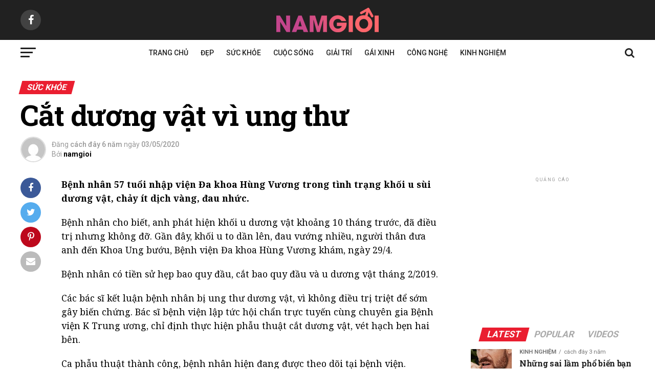

--- FILE ---
content_type: text/html; charset=UTF-8
request_url: https://namgioi.vn/suc-khoe/cat-duong-vat-vi-ung-thu.html
body_size: 41288
content:
<!DOCTYPE html><html lang="vi" prefix="og: http://ogp.me/ns#"><head><style id="rocket-critical-css">.theiaPostSlider_slides{position:relative;clear:both;overflow:hidden;margin:0;padding:0;list-style:none}.theiaPostSlider_slides>div{overflow:hidden}.pswp{display:none;position:absolute;width:100%;height:100%;left:0;top:0;overflow:hidden;-ms-touch-action:none;touch-action:none;z-index:1500;-webkit-text-size-adjust:100%;-webkit-backface-visibility:hidden;outline:none}.pswp *{box-sizing:border-box}.pswp__bg{background:#000;opacity:0;-webkit-backface-visibility:hidden;will-change:opacity}.pswp__bg,.pswp__scroll-wrap{position:absolute;left:0;top:0;width:100%;height:100%}.pswp__scroll-wrap{overflow:hidden}.pswp__container{-ms-touch-action:none;touch-action:none;position:absolute;left:0;right:0;top:0;bottom:0}.pswp__container{-webkit-touch-callout:none}.pswp__bg{will-change:opacity}.pswp__container{-webkit-backface-visibility:hidden}.pswp__item{right:0;bottom:0;overflow:hidden}.pswp__item{position:absolute;left:0;top:0}.pswp__button{width:44px;height:44px;position:relative;background:none;overflow:visible;-webkit-appearance:none;display:block;border:0;padding:0;margin:0;float:right;opacity:.75;box-shadow:none}.pswp__button::-moz-focus-inner{padding:0;border:0}.pswp__button,.pswp__button--arrow--left:before,.pswp__button--arrow--right:before{background:url(https://namgioi.vn/wp-content/plugins/reviewer/public/assets/css/default-skin.png) 0 0 no-repeat;background-size:264px 88px;width:44px;height:44px}.pswp__button--close{background-position:0 -44px}.pswp__button--share{background-position:-44px -44px}.pswp__button--fs{display:none}.pswp__button--zoom{display:none;background-position:-88px 0}.pswp__button--arrow--left,.pswp__button--arrow--right{background:none;top:50%;margin-top:-50px;width:70px;height:100px;position:absolute}.pswp__button--arrow--left{left:0}.pswp__button--arrow--right{right:0}.pswp__button--arrow--left:before,.pswp__button--arrow--right:before{content:'';top:35px;background-color:rgba(0,0,0,.3);height:30px;width:32px;position:absolute}.pswp__button--arrow--left:before{left:6px;background-position:-138px -44px}.pswp__button--arrow--right:before{right:6px;background-position:-94px -44px}.pswp__share-modal{display:block;background:rgba(0,0,0,.5);width:100%;height:100%;top:0;left:0;padding:10px;position:absolute;z-index:1600;opacity:0;-webkit-backface-visibility:hidden;will-change:opacity}.pswp__share-modal--hidden{display:none}.pswp__share-tooltip{z-index:1620;position:absolute;background:#fff;top:56px;border-radius:2px;display:block;width:auto;right:44px;box-shadow:0 2px 5px rgba(0,0,0,.25);-webkit-transform:translateY(6px);transform:translateY(6px);-webkit-backface-visibility:hidden;will-change:transform}.pswp__counter{position:absolute;left:0;top:0;height:44px;font-size:13px;line-height:44px;color:#fff;opacity:.75;padding:0 10px}.pswp__caption{position:absolute;left:0;bottom:0;width:100%;min-height:44px}.pswp__caption__center{text-align:left;max-width:420px;margin:0 auto;font-size:13px;padding:10px;line-height:20px;color:#ccc}.pswp__preloader{width:44px;height:44px;position:absolute;top:0;left:50%;margin-left:-22px;opacity:0;will-change:opacity;direction:ltr}.pswp__preloader__icn{width:20px;height:20px;margin:12px}@media screen and (max-width:1024px){.pswp__preloader{position:relative;left:auto;top:auto;margin:0;float:right}}.pswp__ui{-webkit-font-smoothing:auto;visibility:visible;opacity:1;z-index:1550}.pswp__top-bar{position:absolute;left:0;top:0;height:44px;width:100%}.pswp__caption,.pswp__top-bar{-webkit-backface-visibility:hidden;will-change:opacity}.pswp__caption,.pswp__top-bar{background-color:rgba(0,0,0,.5)}.pswp__ui--hidden .pswp__button--arrow--left,.pswp__ui--hidden .pswp__button--arrow--right,.pswp__ui--hidden .pswp__caption,.pswp__ui--hidden .pswp__top-bar{opacity:.001}html,body,div,span,iframe,h2,h4,p,a,img,ins,i,ul,li,form,table,tbody,tr,td,article,header,nav{margin:0;padding:0;border:0;font-size:100%;vertical-align:baseline}article,header,nav{display:block}ul{list-style:none}table{border-collapse:collapse;border-spacing:0}html{overflow-x:hidden}body{color:#000;font-size:1rem;-webkit-font-smoothing:antialiased;font-weight:400;line-height:100%;margin:0 auto;padding:0}h2,h4{-webkit-backface-visibility:hidden;color:#000}img{max-width:100%;height:auto;-webkit-backface-visibility:hidden}iframe{max-width:100%}a,a:visited{opacity:1;text-decoration:none}#mvp-site,#mvp-site-wall{overflow:hidden;width:100%}#mvp-site-main{width:100%}#mvp-site-main{-webkit-backface-visibility:hidden;backface-visibility:hidden;margin-top:0;z-index:9999}.relative{position:relative}.right{float:right}.left{float:left}.mvp-mob-img{display:none!important}#mvp-main-head-wrap{width:100%}#mvp-main-nav-wrap{width:100%}#mvp-main-nav-top{background:#000;padding:15px 0;width:100%;height:auto;z-index:99999}.mvp-main-box{margin:0 auto;width:1200px;height:100%}#mvp-nav-top-wrap,.mvp-nav-top-cont{width:100%}.mvp-nav-top-right-out{margin-right:-200px;width:100%}.mvp-nav-top-right-in{margin-right:200px}.mvp-nav-top-left-out{float:right;margin-left:-200px;width:100%}.mvp-nav-top-left-in{margin-left:200px}.mvp-nav-top-mid{line-height:0;overflow:hidden;text-align:center;width:100%}h2.mvp-logo-title{display:block;font-size:0}.mvp-nav-top-left,.mvp-nav-top-right{position:absolute;top:0;bottom:0;width:200px;height:100%}.mvp-nav-top-right .mvp-nav-search-but{display:none;padding:3px 0 7px}.mvp-nav-top-left{left:0}.mvp-nav-top-right{right:0}.mvp-nav-soc-wrap{margin-top:-20px;position:absolute;top:50%;left:0;width:100%;height:40px}.mvp-nav-logo-small{display:none}span.mvp-nav-soc-but{background:rgba(255,255,255,.15);color:#fff;-webkit-border-radius:50%;border-radius:50%;display:inline-block;float:left;font-size:20px;margin-left:10px;padding-top:10px;text-align:center;width:40px;height:30px}.mvp-nav-soc-wrap a:first-child span.mvp-nav-soc-but{margin-left:0}#mvp-main-nav-bot{-webkit-backface-visibility:hidden;backface-visibility:hidden;width:100%;height:50px;z-index:9000}#mvp-main-nav-bot-cont{-webkit-backface-visibility:hidden;backface-visibility:hidden;width:100%;height:50px}#mvp-nav-bot-wrap,.mvp-nav-bot-cont{width:100%}.mvp-nav-bot-right-out{margin-right:-50px;width:100%}.mvp-nav-bot-right-in{margin-right:50px}.mvp-nav-bot-left-out{float:right;margin-left:-50px;width:100%}.mvp-nav-bot-left-in{margin-left:50px}.mvp-nav-bot-left,.mvp-nav-bot-right{width:50px;height:50px}span.mvp-nav-search-but{float:right;font-size:20px;line-height:1;padding:15px 0}#mvp-search-wrap{-webkit-backface-visibility:hidden;backface-visibility:hidden;background:rgba(0,0,0,.94);opacity:0;position:fixed;top:0;left:0;-webkit-transform:translate3d(0,-100%,0);-moz-transform:translate3d(0,-100%,0);-ms-transform:translate3d(0,-100%,0);-o-transform:translate3d(0,-100%,0);transform:translate3d(0,-100%,0);width:100%;height:100%;z-index:999999}#mvp-search-wrap .mvp-search-but-wrap span{background:#fff;top:27px}#mvp-search-box{margin:-30px 0 0 -25%;position:absolute;top:50%;left:50%;width:50%}#searchform input{background:none;border:0;color:#fff;float:left;font-size:50px;font-weight:300;line-height:1;padding:5px 0;text-transform:uppercase;width:100%;height:50px}#searchform #searchsubmit{border:none;float:left}.mvp-nav-menu{text-align:center;width:100%;height:50px}.mvp-nav-menu ul{float:left;text-align:center;width:100%}.mvp-nav-menu ul li{display:inline-block;position:relative}.mvp-nav-menu ul li a{float:left;font-size:14px;font-weight:500;line-height:1;padding:18px 12px;position:relative;text-transform:uppercase}#mvp-fly-wrap{overflow:hidden;position:fixed;top:0;bottom:0;left:0;-webkit-transform:translate3d(-370px,0,0);-moz-transform:translate3d(-370px,0,0);-ms-transform:translate3d(-370px,0,0);-o-transform:translate3d(-370px,0,0);transform:translate3d(-370px,0,0);width:370px;height:100%;z-index:999999}.mvp-fly-but-wrap,.mvp-search-but-wrap{width:30px}.mvp-fly-but-wrap{height:20px}#mvp-fly-wrap .mvp-fly-but-wrap{margin:15px 0}.mvp-nav-top-left .mvp-fly-but-wrap{display:none;margin-top:-10px;opacity:0;position:absolute;top:50%;left:0;height:20px}.mvp-nav-bot-left{margin:15px 0;height:20px}.mvp-search-but-wrap{position:absolute;top:60px;right:80px;width:60px;height:60px}.mvp-fly-but-wrap span,.mvp-search-but-wrap span{-webkit-border-radius:2px;-moz-border-radius:2px;-ms-border-radius:2px;-o-border-radius:2px;border-radius:2px;display:block;position:absolute;left:0;-webkit-transform:rotate(0deg);-moz-transform:rotate(0deg);-ms-transform:rotate(0deg);-o-transform:rotate(0deg);transform:rotate(0deg);height:3px}.mvp-nav-top-left .mvp-fly-but-wrap{opacity:1}.mvp-fly-but-wrap span:nth-child(1){top:0;width:30px}.mvp-fly-but-wrap span:nth-child(2),.mvp-fly-but-wrap span:nth-child(3){top:8px;width:24px}.mvp-fly-but-wrap span:nth-child(4){top:16px;width:18px}.mvp-search-but-wrap span:nth-child(1){-webkit-transform:rotate(45deg);-moz-transform:rotate(45deg);-ms-transform:rotate(45deg);-o-transform:rotate(45deg);transform:rotate(45deg);width:30px}.mvp-search-but-wrap span:nth-child(2){-webkit-transform:rotate(-45deg);-moz-transform:rotate(-45deg);-ms-transform:rotate(-45deg);-o-transform:rotate(-45deg);transform:rotate(-45deg);width:30px}.mvp-search-but-wrap span:nth-child(1),.mvp-search-but-wrap span:nth-child(2){width:60px}#mvp-fly-menu-top{width:100%;height:50px}.mvp-fly-top-out{margin-right:-100px;left:50px;width:100%}.mvp-fly-top-in{margin-right:100px}#mvp-fly-logo{margin:10px 6.25%;text-align:center;width:87.5%;height:30px}#mvp-fly-logo img{line-height:0;height:100%}.mvp-fly-but-menu{float:left;margin-left:15px;position:relative}.mvp-fly-top{background:rgba(0,0,0,.3);border-top:1px solid #fff;border-left:1px solid #fff;border-bottom:1px solid #fff;color:#fff;opacity:1;overflow:hidden;position:fixed;right:0;top:50%;-webkit-transform:translate3d(100px,0,0);-moz-transform:translate3d(100px,0,0);-ms-transform:translate3d(100px,0,0);-o-transform:translate3d(100px,0,0);transform:translate3d(100px,0,0);width:50px;height:50px;z-index:9999}.mvp-fly-top i{font-size:40px;line-height:100%;position:absolute;top:1px;left:12.1px}#mvp-fly-menu-wrap{overflow:hidden;position:absolute;top:50px;left:0;width:100%;height:100%}nav.mvp-fly-nav-menu{-webkit-backface-visibility:hidden;backface-visibility:hidden;margin:20px 5.40540540541% 0;overflow:hidden;position:absolute!important;width:89.1891891892%;max-height:65%}nav.mvp-fly-nav-menu ul{float:left;position:relative;width:100%}nav.mvp-fly-nav-menu ul li{border-top:1px solid rgba(255,255,255,.1);float:left;position:relative;width:100%}nav.mvp-fly-nav-menu ul li:first-child{border-top:none;margin-top:-14px}nav.mvp-fly-nav-menu ul li a{color:#fff;display:inline-block;float:left;font-size:14px;font-weight:500;line-height:1;padding:14px 0;text-transform:uppercase}.mvp-fly-fade{background:#000;opacity:0;width:100%;position:fixed;top:0;left:0;z-index:99999}#mvp-fly-soc-wrap{margin:0 5.40540540541%;position:absolute;bottom:20px;left:0;text-align:center;width:89.1891891892%}span.mvp-fly-soc-head{display:inline-block;font-size:.7rem;font-weight:400;line-height:1;margin-bottom:15px;text-transform:uppercase}ul.mvp-fly-soc-list{text-align:center;width:100%}ul.mvp-fly-soc-list li{display:inline-block}ul.mvp-fly-soc-list li a{background:rgba(255,255,255,.15);-webkit-border-radius:50%;-moz-border-radius:50%;-ms-border-radius:50%;-o-border-radius:50%;border-radius:50%;color:#fff;display:inline-block;font-size:14px;line-height:1;margin-left:2px;padding-top:9px;text-align:center;width:32px;height:23px}ul.mvp-fly-soc-list li:first-child a{margin-left:0}#mvp-main-body-wrap{background:#fff;padding-bottom:60px;width:100%}#mvp-article-wrap,#mvp-article-cont{width:100%}#mvp-article-wrap{float:left;position:relative}#mvp-post-main{margin:10px 0 60px;width:100%}.mvp-post-main-out{margin-right:-380px;width:100%}.mvp-post-main-in{margin-right:380px}#mvp-post-content{width:100%}#mvp-content-wrap,#mvp-content-body,#mvp-content-main,#mvp-content-body-top{width:100%}#mvp-content-main{line-height:1.55}.mvp-post-soc-out{margin-left:-80px;width:100%}.mvp-post-soc-in{margin-left:80px}.mvp-post-soc-wrap{margin-right:38px;width:42px}ul.mvp-post-soc-list{width:100%}ul.mvp-post-soc-list li{-webkit-border-radius:50%;-moz-border-radius:50%;-ms-border-radius:50%;-o-border-radius:50%;border-radius:50%;color:#fff;float:left;font-size:18px;line-height:1;margin-bottom:8px;padding-top:11px;position:relative;text-align:center;width:40px;height:29px}ul.mvp-post-soc-list li.mvp-post-soc-fb{background:#3b5998}ul.mvp-post-soc-list li.mvp-post-soc-twit{background:#55acee}ul.mvp-post-soc-list li.mvp-post-soc-pin{background:#bd081c}ul.mvp-post-soc-list li.mvp-post-soc-email{background:#bbb}#mvp-content-main p{color:#000;display:block;font-size:1.1rem;font-weight:400;line-height:1.55;margin-bottom:20px}.posts-nav-link{display:none}.mvp-drop-nav-title{display:none;margin-left:20px;max-width:780px;overflow:hidden;height:30px}.mvp-drop-nav-title h4{color:#fff;float:left;font-size:23px;font-weight:700;letter-spacing:-.02em;line-height:30px;padding:0;width:200%}#mvp-soc-mob-wrap{background:#fff;-webkit-box-shadow:0 0 16px 0 rgba(0,0,0,.2);-moz-box-shadow:0 0 16px 0 rgba(0,0,0,.2);-ms-box-shadow:0 0 16px 0 rgba(0,0,0,.2);-o-box-shadow:0 0 16px 0 rgba(0,0,0,.2);box-shadow:0 0 16px 0 rgba(0,0,0,.2);display:none;position:fixed;left:0;bottom:0;-webkit-transform:translate3d(0,70px,0);-moz-transform:translate3d(0,70px,0);-ms-transform:translate3d(0,70px,0);-o-transform:translate3d(0,70px,0);transform:translate3d(0,70px,0);width:100%;height:40px;z-index:9999}.mvp-soc-mob-out{margin-right:-50px;width:100%}.mvp-soc-mob-in{margin-right:50px}.mvp-soc-mob-left{width:100%}.mvp-soc-mob-right{text-align:center;width:50px;height:40px}.mvp-soc-mob-right i{font-size:20px;padding:10px 0;vertical-align:top}ul.mvp-soc-mob-list{width:100%}ul.mvp-soc-mob-list li{float:left;overflow:hidden;text-align:center;height:40px}ul.mvp-soc-mob-list li.mvp-soc-mob-fb,ul.mvp-soc-mob-list li.mvp-soc-mob-twit{width:50%}ul.mvp-soc-mob-list li.mvp-soc-mob-pin,ul.mvp-soc-mob-list li.mvp-soc-mob-what,ul.mvp-soc-mob-list li.mvp-soc-mob-email{width:0}ul.mvp-soc-mob-list li.mvp-soc-mob-fb{background:#3b5998}ul.mvp-soc-mob-list li.mvp-soc-mob-twit{background:#55acee}ul.mvp-soc-mob-list li.mvp-soc-mob-pin{background:#bd081c}ul.mvp-soc-mob-list li.mvp-soc-mob-what{background:#29a71a}ul.mvp-soc-mob-list li.mvp-soc-mob-email{background:#bbb}ul.mvp-soc-mob-list li span{color:#fff;display:inline-block;font-size:12px;font-weight:400;line-height:1;padding:14px 0;text-transform:uppercase;vertical-align:top}ul.mvp-soc-mob-list li i{color:#fff;font-size:20px;line-height:1;margin-right:10px;padding:10px 0;vertical-align:top}#mvp-content-main table{font-size:.9rem;width:100%}#mvp-content-main tbody tr{background:#eee}#mvp-content-main td{padding:5px 1.5%}.posts-nav-link{display:none}.mvp-org-wrap{display:none}.pswp{z-index:9999}html,body,div,span,iframe,h2,h4,p,a,img,ins,i,ul,li,form,table,tbody,tr,td,article,header,nav{margin:0;padding:0;border:0;font-size:100%;vertical-align:baseline}article,header,nav{display:block}body{line-height:1}ul{list-style:none}table{border-collapse:collapse;border-spacing:0}@media screen and (max-width:1260px) and (min-width:1200px){.mvp-main-box{margin:0 1.666666666%;width:96.666666666%}}@media screen and (max-width:1199px) and (min-width:1100px){.mvp-main-box{margin:0 1.81818181818%;width:96.3636363636%}}@media screen and (max-width:1099px) and (min-width:1004px){.mvp-main-box{margin:0 2%;width:96%}.mvp-post-main-out{margin-right:-360px}.mvp-post-main-in{margin-right:360px}}@media screen and (max-width:1003px) and (min-width:900px){.mvp-nav-soc-wrap,.mvp-fly-top,.mvp-drop-nav-title,.mvp-post-soc-wrap,.mvp-nav-logo-reg{display:none!important}#mvp-soc-mob-wrap,.mvp-nav-logo-small,.mvp-nav-top-left .mvp-fly-but-wrap{display:inline}.mvp-main-box{margin:0 2.2222222%;width:95.55555555%}#mvp-main-nav-top{padding:10px 0!important;height:30px!important;z-index:9999}.mvp-nav-top-mid{height:30px!important}.mvp-nav-top-mid img{height:100%!important}#mvp-main-nav-bot{border-bottom:none;display:none!important;height:0}.mvp-nav-top-mid img{margin-left:0}.mvp-nav-top-left-out{margin-left:-50px}.mvp-nav-top-left-in{margin-left:50px}.mvp-nav-top-left{display:block}.mvp-nav-top-right-out{margin-right:-50px}.mvp-nav-top-right-in{margin-right:50px}.mvp-nav-top-right{width:50px}.mvp-nav-top-right .mvp-nav-search-but{display:block}.mvp-post-soc-out,.mvp-post-soc-in{margin-left:0}.mvp-post-main-out{margin-right:-360px}.mvp-post-main-in{margin-right:360px}#mvp-content-main p{font-size:1rem}.mvp-nav-top-mid a{left:0}#mvp-main-body-wrap{padding-top:20px}}@media screen and (max-width:899px) and (min-width:768px){.mvp-nav-soc-wrap,.mvp-fly-top,.mvp-drop-nav-title,.mvp-post-soc-wrap,.mvp-nav-logo-reg{display:none!important}#mvp-soc-mob-wrap,.mvp-nav-logo-small,.mvp-nav-top-left .mvp-fly-but-wrap{display:inline}.mvp-main-box{margin:0 2.60416666666%;width:94.7916666666%}#mvp-main-nav-top{padding:10px 0!important;height:30px!important;z-index:9999}.mvp-nav-top-mid{height:30px!important}.mvp-nav-top-mid img{height:100%!important}#mvp-main-nav-bot{border-bottom:none;display:none!important;height:0}.mvp-nav-top-mid img{margin-left:0}.mvp-nav-top-left-out{margin-left:-50px}.mvp-nav-top-left-in{margin-left:50px}.mvp-nav-top-left{display:block}.mvp-nav-top-right-out{margin-right:-50px}.mvp-nav-top-right-in{margin-right:50px}.mvp-nav-top-right{width:50px}.mvp-nav-top-right .mvp-nav-search-but{display:block}#mvp-post-main{margin:0 0 40px}.mvp-post-main-out,.mvp-post-main-in{margin-right:0}.mvp-post-soc-out,.mvp-post-soc-in{margin-left:0}#mvp-content-main p{font-size:1rem}#mvp-content-wrap{float:left;margin:0}.mvp-nav-top-mid a{left:0}#mvp-main-body-wrap{padding-top:20px}}@media screen and (max-width:767px) and (min-width:660px){.mvp-nav-soc-wrap,.mvp-fly-top,.mvp-drop-nav-title,.mvp-post-soc-wrap,.mvp-nav-logo-reg{display:none!important}#mvp-soc-mob-wrap,.mvp-nav-logo-small,.mvp-nav-top-left .mvp-fly-but-wrap{display:inline}.mvp-main-box{margin:0 3.0303030303%;width:93.9393939393%}#mvp-main-nav-top{padding:10px 0!important;height:30px!important;z-index:9999}.mvp-nav-top-mid{height:30px!important}.mvp-nav-top-mid img{height:100%!important}#mvp-main-nav-bot{border-bottom:none;display:none!important;height:0}.mvp-nav-top-mid img{margin-left:0}.mvp-nav-top-left-out{margin-left:-50px}.mvp-nav-top-left-in{margin-left:50px}.mvp-nav-top-left{display:block}.mvp-nav-top-right-out{margin-right:-50px}.mvp-nav-top-right-in{margin-right:50px}.mvp-nav-top-right{width:50px}.mvp-nav-top-right .mvp-nav-search-but{display:block}#mvp-search-box{margin:-25px 0 0 -30%;width:60%}#searchform input{font-size:40px;height:40px}#mvp-post-main{margin:0 0 40px}.mvp-post-main-out,.mvp-post-main-in{margin-right:0}.mvp-post-soc-out,.mvp-post-soc-in{margin-left:0}#mvp-content-main p{font-size:1rem}#mvp-content-wrap{float:left;margin:0}.mvp-nav-top-mid a{left:0}#mvp-main-body-wrap{padding-top:20px}}@media screen and (max-width:659px) and (min-width:600px){.mvp-nav-soc-wrap,.mvp-fly-top,.mvp-drop-nav-title,.mvp-post-soc-wrap,.mvp-nav-logo-reg{display:none!important}#mvp-soc-mob-wrap,.mvp-nav-logo-small,.mvp-nav-top-left .mvp-fly-but-wrap{display:inline}.mvp-main-box{margin:0 3.3333333333%;width:93.3333333333%}#mvp-main-nav-top{padding:10px 0!important;height:30px!important;z-index:9999}.mvp-nav-top-mid{height:30px!important}.mvp-nav-top-mid img{height:100%!important}#mvp-main-nav-bot{border-bottom:none;display:none!important;height:0}.mvp-nav-top-mid img{margin-left:0}.mvp-nav-top-left-out{margin-left:-50px}.mvp-nav-top-left-in{margin-left:50px}.mvp-nav-top-left{display:block}.mvp-nav-top-right-out{margin-right:-50px}.mvp-nav-top-right-in{margin-right:50px}.mvp-nav-top-right{width:50px}.mvp-nav-top-right .mvp-nav-search-but{display:block}#mvp-search-box{margin:-25px 0 0 -30%;width:60%}#searchform input{font-size:40px;height:40px}.mvp-search-but-wrap{top:40px;right:40px}#mvp-post-main{margin:0 0 40px}.mvp-post-main-out,.mvp-post-main-in{margin-right:0}.mvp-post-soc-out,.mvp-post-soc-in{margin-left:0}#mvp-content-main p{font-size:1rem}#mvp-content-wrap{float:left;margin:0}.mvp-nav-top-mid a{left:0}#mvp-main-body-wrap{padding-top:20px}}@media screen and (max-width:599px) and (min-width:480px){.mvp-nav-soc-wrap,.mvp-fly-top,.mvp-post-soc-wrap,.mvp-drop-nav-title,.mvp-nav-logo-reg{display:none!important}#mvp-soc-mob-wrap,.mvp-nav-logo-small,.mvp-nav-top-left .mvp-fly-but-wrap{display:inline}.mvp-main-box{margin:0 4.1666666666%;width:91.6666666666%}#mvp-main-nav-top{padding:10px 0!important;height:30px!important;z-index:9999}.mvp-nav-top-mid{height:30px!important}.mvp-nav-top-mid img{height:100%!important}#mvp-main-nav-bot{border-bottom:none;display:none!important;height:0}.mvp-nav-top-mid img{margin-left:0}.mvp-nav-top-left-out{margin-left:-50px}.mvp-nav-top-left-in{margin-left:50px}.mvp-nav-top-left{display:block}.mvp-nav-top-right-out{margin-right:-50px}.mvp-nav-top-right-in{margin-right:50px}.mvp-nav-top-right{width:50px}.mvp-nav-top-right .mvp-nav-search-but{display:block}#mvp-search-box{margin:-15px 0 0 -30%;width:60%}#searchform input{font-size:30px;height:30px}.mvp-search-but-wrap{top:20px;right:20px}#mvp-post-main{margin:0 0 40px}.mvp-post-main-out,.mvp-post-main-in{margin-right:0}.mvp-post-soc-out,.mvp-post-soc-in{margin-left:0}#mvp-content-main p{font-size:1rem}#mvp-content-wrap{float:left;margin:0}.mvp-nav-top-mid a{left:0}#mvp-main-body-wrap{padding-top:20px}}@media screen and (max-width:479px){.mvp-nav-soc-wrap,.mvp-fly-top,.mvp-post-soc-wrap,.mvp-drop-nav-title,.mvp-nav-logo-reg{display:none!important}#mvp-soc-mob-wrap,.mvp-nav-logo-small,.mvp-nav-top-left .mvp-fly-but-wrap{display:inline}.mvp-mob-img{display:block!important}.mvp-main-box{margin:0 4.1666666666%;width:91.6666666666%}#mvp-main-nav-top{padding:10px 0!important;height:30px!important;z-index:9999}.mvp-nav-top-mid{height:30px!important}.mvp-nav-top-mid img{height:100%!important}#mvp-main-nav-bot{border-bottom:none;display:none!important;height:0}.mvp-nav-top-mid img{margin-left:0}.mvp-nav-top-left-out{margin-left:-50px}.mvp-nav-top-left-in{margin-left:50px}.mvp-nav-top-left{display:block}.mvp-nav-top-right-out{margin-right:-50px}.mvp-nav-top-right-in{margin-right:50px}.mvp-nav-top-right{width:50px}.mvp-nav-top-right .mvp-nav-search-but{display:block}#mvp-main-body-wrap{padding:15px 0 30px}#mvp-search-box{margin:-15px 0 0 -30%;width:60%}#searchform input{font-size:30px;height:30px}.mvp-search-but-wrap{top:20px;right:20px}#mvp-post-main{margin:0 0 30px}.mvp-post-main-out,.mvp-post-main-in{margin-right:0}.mvp-post-soc-out,.mvp-post-soc-in{margin-left:0}#mvp-content-main p{font-size:1rem}#mvp-content-wrap{float:left;margin:0}.mvp-nav-top-mid a{left:0}#mvp-main-body-wrap{padding-top:15px}#mvp-content-body-top{overflow:hidden}}</style><meta charset="UTF-8" ><meta name="viewport" id="viewport" content="width=device-width, initial-scale=1.0, maximum-scale=1.0, minimum-scale=1.0, user-scalable=no" /><link rel="pingback" href="https://namgioi.vn/xmlrpc.php" /><meta property="og:type" content="article" /><meta property="og:image" content="https://namgioi.vn/wp-content/uploads/2020/05/nguoi-dan-ong-tuyen-quang-phai-8442-1875-1588300123-2-750x500.jpg" /><meta name="twitter:image" content="https://namgioi.vn/wp-content/uploads/2020/05/nguoi-dan-ong-tuyen-quang-phai-8442-1875-1588300123-2-750x500.jpg" /><meta property="og:url" content="https://namgioi.vn/suc-khoe/cat-duong-vat-vi-ung-thu.html" /><meta property="og:title" content="Cắt dương vật vì ung thư" /><meta property="og:description" content="Bệnh nhân 57 tuổi nhập viện Đa khoa Hùng Vương trong tình trạng khối u sùi dương vật, chảy ít dịch vàng, đau nhức. Bệnh nhân cho biết, anh phát hiện khối u dương vật khoảng 10 tháng trước, đã điều trị nhưng không đỡ. Gần đây, khối u to dần lên, đau vướng nhiều, [&hellip;]" /><meta name="twitter:card" content="summary"><meta name="twitter:url" content="https://namgioi.vn/suc-khoe/cat-duong-vat-vi-ung-thu.html"><meta name="twitter:title" content="Cắt dương vật vì ung thư"><meta name="twitter:description" content="Bệnh nhân 57 tuổi nhập viện Đa khoa Hùng Vương trong tình trạng khối u sùi dương vật, chảy ít dịch vàng, đau nhức. Bệnh nhân cho biết, anh phát hiện khối u dương vật khoảng 10 tháng trước, đã điều trị nhưng không đỡ. Gần đây, khối u to dần lên, đau vướng nhiều, [&hellip;]"><meta property="fb:pages" content="1310404252307632" /><meta id="refresh" http-equiv="REFRESH" content="1200" /> <script type="application/ld+json">{
        "@context": "http://schema.org",
        "@type": "NewsArticle",
        "mainEntityOfPage":{
            "@type":"WebPage",
            "@id":"https://namgioi.vn/suc-khoe/cat-duong-vat-vi-ung-thu.html"
        },
        "headline": "Cắt dương vật vì ung thư",
        "description": "Bệnh nhân 57 tuổi nhập viện Đa khoa Hùng Vương trong tình trạng khối u sùi dương vật, chảy ít dịch vàng, đau nhức. Bệnh nhân cho biết, anh phát hiện khối u dương vật khoảng 10 tháng trước, đã điều trị nhưng không đỡ. Gần đây, khối u to dần lên, đau vướng nhiều, [&hellip;]",
        "image": {
            "@type": "ImageObject",
            "url": "https://namgioi.vn/wp-content/uploads/2020/05/nguoi-dan-ong-tuyen-quang-phai-8442-1875-1588300123-2-750x500.jpg",
            "width" : 1090,
            "height" : 726
        },
        "datePublished": "2020-05-03",       
        "publisher": {
            "@type": "Organization",
            "name": "Namgioi.vn",
            "logo": {
                "@type": "ImageObject",
                "url": "https://namgioi.vn/wp-content/uploads/2017/11/logo-namgioi-3.png",
                "width": 200
            }
        }
    }</script> <title>Cắt dương vật vì ung thư - NamGioi.vn</title><link rel="preload" href="https://namgioi.vn/wp-content/cache/min/1/97f4debc2d3d13463a52e5c6efe387a3.css" as="style" onload="this.onload=null;this.rel='stylesheet'" data-minify="1" /><meta name='robots' content='max-image-preview:large' /><link rel="canonical" href="https://namgioi.vn/suc-khoe/cat-duong-vat-vi-ung-thu.html" /><meta property="og:locale" content="vi_VN" /><meta property="og:type" content="article" /><meta property="og:title" content="Cắt dương vật vì ung thư - NamGioi.vn" /><meta property="og:description" content="Bệnh nhân 57 tuổi nhập viện Đa khoa Hùng Vương trong tình trạng khối u sùi dương vật, chảy ít dịch vàng, đau nhức. Bệnh nhân cho biết, anh phát hiện khối u dương vật khoảng 10 tháng trước, đã điều trị nhưng không đỡ. Gần đây, khối u to dần lên, đau vướng nhiều, &hellip;" /><meta property="og:url" content="https://namgioi.vn/suc-khoe/cat-duong-vat-vi-ung-thu.html" /><meta property="og:site_name" content="NamGioi.vn" /><meta property="article:tag" content="biến chứng" /><meta property="article:tag" content="cắt dương vật" /><meta property="article:tag" content="hẹp bao quy đầu" /><meta property="article:tag" content="khối u" /><meta property="article:tag" content="ung thư dương vật" /><meta property="article:section" content="Sức khỏe" /><meta property="article:published_time" content="2020-05-03T10:01:56+07:00" /><meta property="og:image" content="https://namgioi.vn/wp-content/uploads/2020/05/nguoi-dan-ong-tuyen-quang-phai-8442-1875-1588300123-2.jpg" /><meta property="og:image:secure_url" content="https://namgioi.vn/wp-content/uploads/2020/05/nguoi-dan-ong-tuyen-quang-phai-8442-1875-1588300123-2.jpg" /><meta property="og:image:width" content="750" /><meta property="og:image:height" content="500" /><meta name="twitter:card" content="summary" /><meta name="twitter:description" content="Bệnh nhân 57 tuổi nhập viện Đa khoa Hùng Vương trong tình trạng khối u sùi dương vật, chảy ít dịch vàng, đau nhức. Bệnh nhân cho biết, anh phát hiện khối u dương vật khoảng 10 tháng trước, đã điều trị nhưng không đỡ. Gần đây, khối u to dần lên, đau vướng nhiều, [&hellip;]" /><meta name="twitter:title" content="Cắt dương vật vì ung thư - NamGioi.vn" /><meta name="twitter:image" content="https://namgioi.vn/wp-content/uploads/2020/05/nguoi-dan-ong-tuyen-quang-phai-8442-1875-1588300123-2.jpg" /> <script type='application/ld+json'>{"@context":"https:\/\/schema.org","@type":"Person","url":"https:\/\/namgioi.vn\/","sameAs":[],"@id":"#person","name":"Ocean Nguyen"}</script> <script type='application/ld+json'>{"@context":"https:\/\/schema.org","@type":"BreadcrumbList","itemListElement":[{"@type":"ListItem","position":1,"item":{"@id":"https:\/\/namgioi.vn\/","name":"Trang ch\u1ee7"}},{"@type":"ListItem","position":2,"item":{"@id":"https:\/\/namgioi.vn\/suc-khoe\/cat-duong-vat-vi-ung-thu.html","name":"C\u1eaft d\u01b0\u01a1ng v\u1eadt v\u00ec ung th\u01b0"}}]}</script> <link rel='dns-prefetch' href='//s0.wp.com' /><link rel='dns-prefetch' href='//secure.gravatar.com' /><link rel='dns-prefetch' href='//ajax.googleapis.com' /><link rel='dns-prefetch' href='//fonts.googleapis.com' /><link rel="alternate" type="application/rss+xml" title="Dòng thông tin NamGioi.vn &raquo;" href="https://namgioi.vn/feed" /><link rel="alternate" type="application/rss+xml" title="Dòng phản hồi NamGioi.vn &raquo;" href="https://namgioi.vn/comments/feed" />  <script src="//www.googletagmanager.com/gtag/js?id=UA-63683166-1"  type="text/javascript" data-cfasync="false"></script> <script type="text/javascript" data-cfasync="false">var em_version = '6.7.0';
				var em_track_user = true;
				var em_no_track_reason = '';
				
								var disableStr = 'ga-disable-UA-63683166-1';

				/* Function to detect opted out users */
				function __gtagTrackerIsOptedOut() {
					return document.cookie.indexOf( disableStr + '=true' ) > - 1;
				}

				/* Disable tracking if the opt-out cookie exists. */
				if ( __gtagTrackerIsOptedOut() ) {
					window[disableStr] = true;
				}

				/* Opt-out function */
				function __gtagTrackerOptout() {
					document.cookie = disableStr + '=true; expires=Thu, 31 Dec 2099 23:59:59 UTC; path=/';
					window[disableStr] = true;
				}

				if ( 'undefined' === typeof gaOptout ) {
					function gaOptout() {
						__gtagTrackerOptout();
					}
				}
								window.dataLayer = window.dataLayer || [];
				if ( em_track_user ) {
					function __gtagTracker() {dataLayer.push( arguments );}
					__gtagTracker( 'js', new Date() );
					__gtagTracker( 'set', {
						'developer_id.dNDMyYj' : true,
						                    });
					__gtagTracker( 'config', 'UA-63683166-1', {
						forceSSL:true,					} );
										window.gtag = __gtagTracker;										(
						function () {
							/* https://developers.google.com/analytics/devguides/collection/analyticsjs/ */
							/* ga and __gaTracker compatibility shim. */
							var noopfn = function () {
								return null;
							};
							var newtracker = function () {
								return new Tracker();
							};
							var Tracker = function () {
								return null;
							};
							var p = Tracker.prototype;
							p.get = noopfn;
							p.set = noopfn;
							p.send = function (){
								var args = Array.prototype.slice.call(arguments);
								args.unshift( 'send' );
								__gaTracker.apply(null, args);
							};
							var __gaTracker = function () {
								var len = arguments.length;
								if ( len === 0 ) {
									return;
								}
								var f = arguments[len - 1];
								if ( typeof f !== 'object' || f === null || typeof f.hitCallback !== 'function' ) {
									if ( 'send' === arguments[0] ) {
										var hitConverted, hitObject = false, action;
										if ( 'event' === arguments[1] ) {
											if ( 'undefined' !== typeof arguments[3] ) {
												hitObject = {
													'eventAction': arguments[3],
													'eventCategory': arguments[2],
													'eventLabel': arguments[4],
													'value': arguments[5] ? arguments[5] : 1,
												}
											}
										}
										if ( typeof arguments[2] === 'object' ) {
											hitObject = arguments[2];
										}
										if ( typeof arguments[5] === 'object' ) {
											Object.assign( hitObject, arguments[5] );
										}
										if ( 'undefined' !== typeof (
											arguments[1].hitType
										) ) {
											hitObject = arguments[1];
										}
										if ( hitObject ) {
											action = 'timing' === arguments[1].hitType ? 'timing_complete' : hitObject.eventAction;
											hitConverted = mapArgs( hitObject );
											__gtagTracker( 'event', action, hitConverted );
										}
									}
									return;
								}

								function mapArgs( args ) {
									var gaKey, hit = {};
									var gaMap = {
										'eventCategory': 'event_category',
										'eventAction': 'event_action',
										'eventLabel': 'event_label',
										'eventValue': 'event_value',
										'nonInteraction': 'non_interaction',
										'timingCategory': 'event_category',
										'timingVar': 'name',
										'timingValue': 'value',
										'timingLabel': 'event_label',
									};
									for ( gaKey in gaMap ) {
										if ( 'undefined' !== typeof args[gaKey] ) {
											hit[gaMap[gaKey]] = args[gaKey];
										}
									}
									return hit;
								}

								try {
									f.hitCallback();
								} catch ( ex ) {
								}
							};
							__gaTracker.create = newtracker;
							__gaTracker.getByName = newtracker;
							__gaTracker.getAll = function () {
								return [];
							};
							__gaTracker.remove = noopfn;
							__gaTracker.loaded = true;
							window['__gaTracker'] = __gaTracker;
						}
					)();
									} else {
										console.log( "" );
					( function () {
							function __gtagTracker() {
								return null;
							}
							window['__gtagTracker'] = __gtagTracker;
							window['gtag'] = __gtagTracker;
					} )();
									}</script> <style type="text/css">img.wp-smiley,img.emoji{display:inline!important;border:none!important;box-shadow:none!important;height:1em!important;width:1em!important;margin:0 0.07em!important;vertical-align:-0.1em!important;background:none!important;padding:0!important}</style><link rel='preload' id='wp-block-library-css'  href='https://c0.wp.com/c/5.9.12/wp-includes/css/dist/block-library/style.min.css' as="style" onload="this.onload=null;this.rel='stylesheet'" type='text/css' media='all' /><style id='global-styles-inline-css' type='text/css'>body{--wp--preset--color--black:#000;--wp--preset--color--cyan-bluish-gray:#abb8c3;--wp--preset--color--white:#fff;--wp--preset--color--pale-pink:#f78da7;--wp--preset--color--vivid-red:#cf2e2e;--wp--preset--color--luminous-vivid-orange:#ff6900;--wp--preset--color--luminous-vivid-amber:#fcb900;--wp--preset--color--light-green-cyan:#7bdcb5;--wp--preset--color--vivid-green-cyan:#00d084;--wp--preset--color--pale-cyan-blue:#8ed1fc;--wp--preset--color--vivid-cyan-blue:#0693e3;--wp--preset--color--vivid-purple:#9b51e0;--wp--preset--gradient--vivid-cyan-blue-to-vivid-purple:linear-gradient(135deg,rgba(6,147,227,1) 0%,rgb(155,81,224) 100%);--wp--preset--gradient--light-green-cyan-to-vivid-green-cyan:linear-gradient(135deg,rgb(122,220,180) 0%,rgb(0,208,130) 100%);--wp--preset--gradient--luminous-vivid-amber-to-luminous-vivid-orange:linear-gradient(135deg,rgba(252,185,0,1) 0%,rgba(255,105,0,1) 100%);--wp--preset--gradient--luminous-vivid-orange-to-vivid-red:linear-gradient(135deg,rgba(255,105,0,1) 0%,rgb(207,46,46) 100%);--wp--preset--gradient--very-light-gray-to-cyan-bluish-gray:linear-gradient(135deg,rgb(238,238,238) 0%,rgb(169,184,195) 100%);--wp--preset--gradient--cool-to-warm-spectrum:linear-gradient(135deg,rgb(74,234,220) 0%,rgb(151,120,209) 20%,rgb(207,42,186) 40%,rgb(238,44,130) 60%,rgb(251,105,98) 80%,rgb(254,248,76) 100%);--wp--preset--gradient--blush-light-purple:linear-gradient(135deg,rgb(255,206,236) 0%,rgb(152,150,240) 100%);--wp--preset--gradient--blush-bordeaux:linear-gradient(135deg,rgb(254,205,165) 0%,rgb(254,45,45) 50%,rgb(107,0,62) 100%);--wp--preset--gradient--luminous-dusk:linear-gradient(135deg,rgb(255,203,112) 0%,rgb(199,81,192) 50%,rgb(65,88,208) 100%);--wp--preset--gradient--pale-ocean:linear-gradient(135deg,rgb(255,245,203) 0%,rgb(182,227,212) 50%,rgb(51,167,181) 100%);--wp--preset--gradient--electric-grass:linear-gradient(135deg,rgb(202,248,128) 0%,rgb(113,206,126) 100%);--wp--preset--gradient--midnight:linear-gradient(135deg,rgb(2,3,129) 0%,rgb(40,116,252) 100%);--wp--preset--duotone--dark-grayscale:url('#wp-duotone-dark-grayscale');--wp--preset--duotone--grayscale:url('#wp-duotone-grayscale');--wp--preset--duotone--purple-yellow:url('#wp-duotone-purple-yellow');--wp--preset--duotone--blue-red:url('#wp-duotone-blue-red');--wp--preset--duotone--midnight:url('#wp-duotone-midnight');--wp--preset--duotone--magenta-yellow:url('#wp-duotone-magenta-yellow');--wp--preset--duotone--purple-green:url('#wp-duotone-purple-green');--wp--preset--duotone--blue-orange:url('#wp-duotone-blue-orange');--wp--preset--font-size--small:13px;--wp--preset--font-size--medium:20px;--wp--preset--font-size--large:36px;--wp--preset--font-size--x-large:42px}.has-black-color{color:var(--wp--preset--color--black)!important}.has-cyan-bluish-gray-color{color:var(--wp--preset--color--cyan-bluish-gray)!important}.has-white-color{color:var(--wp--preset--color--white)!important}.has-pale-pink-color{color:var(--wp--preset--color--pale-pink)!important}.has-vivid-red-color{color:var(--wp--preset--color--vivid-red)!important}.has-luminous-vivid-orange-color{color:var(--wp--preset--color--luminous-vivid-orange)!important}.has-luminous-vivid-amber-color{color:var(--wp--preset--color--luminous-vivid-amber)!important}.has-light-green-cyan-color{color:var(--wp--preset--color--light-green-cyan)!important}.has-vivid-green-cyan-color{color:var(--wp--preset--color--vivid-green-cyan)!important}.has-pale-cyan-blue-color{color:var(--wp--preset--color--pale-cyan-blue)!important}.has-vivid-cyan-blue-color{color:var(--wp--preset--color--vivid-cyan-blue)!important}.has-vivid-purple-color{color:var(--wp--preset--color--vivid-purple)!important}.has-black-background-color{background-color:var(--wp--preset--color--black)!important}.has-cyan-bluish-gray-background-color{background-color:var(--wp--preset--color--cyan-bluish-gray)!important}.has-white-background-color{background-color:var(--wp--preset--color--white)!important}.has-pale-pink-background-color{background-color:var(--wp--preset--color--pale-pink)!important}.has-vivid-red-background-color{background-color:var(--wp--preset--color--vivid-red)!important}.has-luminous-vivid-orange-background-color{background-color:var(--wp--preset--color--luminous-vivid-orange)!important}.has-luminous-vivid-amber-background-color{background-color:var(--wp--preset--color--luminous-vivid-amber)!important}.has-light-green-cyan-background-color{background-color:var(--wp--preset--color--light-green-cyan)!important}.has-vivid-green-cyan-background-color{background-color:var(--wp--preset--color--vivid-green-cyan)!important}.has-pale-cyan-blue-background-color{background-color:var(--wp--preset--color--pale-cyan-blue)!important}.has-vivid-cyan-blue-background-color{background-color:var(--wp--preset--color--vivid-cyan-blue)!important}.has-vivid-purple-background-color{background-color:var(--wp--preset--color--vivid-purple)!important}.has-black-border-color{border-color:var(--wp--preset--color--black)!important}.has-cyan-bluish-gray-border-color{border-color:var(--wp--preset--color--cyan-bluish-gray)!important}.has-white-border-color{border-color:var(--wp--preset--color--white)!important}.has-pale-pink-border-color{border-color:var(--wp--preset--color--pale-pink)!important}.has-vivid-red-border-color{border-color:var(--wp--preset--color--vivid-red)!important}.has-luminous-vivid-orange-border-color{border-color:var(--wp--preset--color--luminous-vivid-orange)!important}.has-luminous-vivid-amber-border-color{border-color:var(--wp--preset--color--luminous-vivid-amber)!important}.has-light-green-cyan-border-color{border-color:var(--wp--preset--color--light-green-cyan)!important}.has-vivid-green-cyan-border-color{border-color:var(--wp--preset--color--vivid-green-cyan)!important}.has-pale-cyan-blue-border-color{border-color:var(--wp--preset--color--pale-cyan-blue)!important}.has-vivid-cyan-blue-border-color{border-color:var(--wp--preset--color--vivid-cyan-blue)!important}.has-vivid-purple-border-color{border-color:var(--wp--preset--color--vivid-purple)!important}.has-vivid-cyan-blue-to-vivid-purple-gradient-background{background:var(--wp--preset--gradient--vivid-cyan-blue-to-vivid-purple)!important}.has-light-green-cyan-to-vivid-green-cyan-gradient-background{background:var(--wp--preset--gradient--light-green-cyan-to-vivid-green-cyan)!important}.has-luminous-vivid-amber-to-luminous-vivid-orange-gradient-background{background:var(--wp--preset--gradient--luminous-vivid-amber-to-luminous-vivid-orange)!important}.has-luminous-vivid-orange-to-vivid-red-gradient-background{background:var(--wp--preset--gradient--luminous-vivid-orange-to-vivid-red)!important}.has-very-light-gray-to-cyan-bluish-gray-gradient-background{background:var(--wp--preset--gradient--very-light-gray-to-cyan-bluish-gray)!important}.has-cool-to-warm-spectrum-gradient-background{background:var(--wp--preset--gradient--cool-to-warm-spectrum)!important}.has-blush-light-purple-gradient-background{background:var(--wp--preset--gradient--blush-light-purple)!important}.has-blush-bordeaux-gradient-background{background:var(--wp--preset--gradient--blush-bordeaux)!important}.has-luminous-dusk-gradient-background{background:var(--wp--preset--gradient--luminous-dusk)!important}.has-pale-ocean-gradient-background{background:var(--wp--preset--gradient--pale-ocean)!important}.has-electric-grass-gradient-background{background:var(--wp--preset--gradient--electric-grass)!important}.has-midnight-gradient-background{background:var(--wp--preset--gradient--midnight)!important}.has-small-font-size{font-size:var(--wp--preset--font-size--small)!important}.has-medium-font-size{font-size:var(--wp--preset--font-size--medium)!important}.has-large-font-size{font-size:var(--wp--preset--font-size--large)!important}.has-x-large-font-size{font-size:var(--wp--preset--font-size--x-large)!important}</style><link rel='preload' id='jquery-style-css'  href='//ajax.googleapis.com/ajax/libs/jqueryui/1.8.2/themes/smoothness/jquery-ui.css?ver=5.9.12' as="style" onload="this.onload=null;this.rel='stylesheet'" type='text/css' media='all' /><style id='theiaPostSlider-inline-css' type='text/css'>.theiaPostSlider_nav.fontTheme ._title,.theiaPostSlider_nav.fontTheme ._text{line-height:48px}.theiaPostSlider_nav.fontTheme ._button,.theiaPostSlider_nav.fontTheme ._button svg{color:#f08100;fill:#f08100}.theiaPostSlider_nav.fontTheme ._button ._2 span{font-size:48px;line-height:48px}.theiaPostSlider_nav.fontTheme ._button ._2 svg{width:48px}.theiaPostSlider_nav.fontTheme ._button:hover,.theiaPostSlider_nav.fontTheme ._button:focus,.theiaPostSlider_nav.fontTheme ._button:hover svg,.theiaPostSlider_nav.fontTheme ._button:focus svg{color:#ffa338;fill:#ffa338}.theiaPostSlider_nav.fontTheme ._disabled,.theiaPostSlider_nav.fontTheme ._disabled svg{color:#777777!important;fill:#777777!important}</style><link rel='preload' id='dashicons-css'  href='https://c0.wp.com/c/5.9.12/wp-includes/css/dashicons.min.css' as="style" onload="this.onload=null;this.rel='stylesheet'" type='text/css' media='all' /><style id='mvp-custom-style-inline-css' type='text/css'>#mvp-wallpaper{background:url() no-repeat 50% 0}#mvp-foot-copy a{color:#EA1E30}#mvp-content-main p a,.mvp-post-add-main p a{box-shadow:inset 0 -4px 0 #EA1E30}#mvp-content-main p a:hover,.mvp-post-add-main p a:hover{background:#EA1E30}a,a:visited,.post-info-name a,.woocommerce .woocommerce-breadcrumb a{color:#EA1E30}#mvp-side-wrap a:hover{color:#EA1E30}.mvp-fly-top:hover,.mvp-vid-box-wrap,ul.mvp-soc-mob-list li.mvp-soc-mob-com{background:#EA1E30}nav.mvp-fly-nav-menu ul li.menu-item-has-children:after,.mvp-feat1-left-wrap span.mvp-cd-cat,.mvp-widget-feat1-top-story span.mvp-cd-cat,.mvp-widget-feat2-left-cont span.mvp-cd-cat,.mvp-widget-dark-feat span.mvp-cd-cat,.mvp-widget-dark-sub span.mvp-cd-cat,.mvp-vid-wide-text span.mvp-cd-cat,.mvp-feat2-top-text span.mvp-cd-cat,.mvp-feat3-main-story span.mvp-cd-cat,.mvp-feat3-sub-text span.mvp-cd-cat,.mvp-feat4-main-text span.mvp-cd-cat,.woocommerce-message:before,.woocommerce-info:before,.woocommerce-message:before{color:#EA1E30}#searchform input,.mvp-authors-name{border-bottom:1px solid #EA1E30}.mvp-fly-top:hover{border-top:1px solid #EA1E30;border-left:1px solid #EA1E30;border-bottom:1px solid #EA1E30}.woocommerce .widget_price_filter .ui-slider .ui-slider-handle,.woocommerce #respond input#submit.alt,.woocommerce a.button.alt,.woocommerce button.button.alt,.woocommerce input.button.alt,.woocommerce #respond input#submit.alt:hover,.woocommerce a.button.alt:hover,.woocommerce button.button.alt:hover,.woocommerce input.button.alt:hover{background-color:#EA1E30}.woocommerce-error,.woocommerce-info,.woocommerce-message{border-top-color:#EA1E30}ul.mvp-feat1-list-buts li.active span.mvp-feat1-list-but,span.mvp-widget-home-title,span.mvp-post-cat,span.mvp-feat1-pop-head{background:#EA1E30}.woocommerce span.onsale{background-color:#EA1E30}.mvp-widget-feat2-side-more-but,.woocommerce .star-rating span:before,span.mvp-prev-next-label,.mvp-cat-date-wrap .sticky{color:#EA1E30!important}#mvp-main-nav-top,#mvp-fly-wrap,.mvp-soc-mob-right,#mvp-main-nav-small-cont{background:#212121}#mvp-main-nav-small .mvp-fly-but-wrap span,#mvp-main-nav-small .mvp-search-but-wrap span,.mvp-nav-top-left .mvp-fly-but-wrap span,#mvp-fly-wrap .mvp-fly-but-wrap span{background:#EA1E30}.mvp-nav-top-right .mvp-nav-search-but,span.mvp-fly-soc-head,.mvp-soc-mob-right i,#mvp-main-nav-small span.mvp-nav-search-but,#mvp-main-nav-small .mvp-nav-menu ul li a{color:#EA1E30}#mvp-main-nav-small .mvp-nav-menu ul li.menu-item-has-children a:after{border-color:#EA1E30 transparent transparent transparent}#mvp-nav-top-wrap span.mvp-nav-search-but:hover,#mvp-main-nav-small span.mvp-nav-search-but:hover{color:#EA1E30}#mvp-nav-top-wrap .mvp-fly-but-wrap:hover span,#mvp-main-nav-small .mvp-fly-but-wrap:hover span,span.mvp-woo-cart-num:hover{background:#EA1E30}#mvp-main-nav-bot-cont{background:#fff}#mvp-nav-bot-wrap .mvp-fly-but-wrap span,#mvp-nav-bot-wrap .mvp-search-but-wrap span{background:#212121}#mvp-nav-bot-wrap span.mvp-nav-search-but,#mvp-nav-bot-wrap .mvp-nav-menu ul li a{color:#212121}#mvp-nav-bot-wrap .mvp-nav-menu ul li.menu-item-has-children a:after{border-color:#212121 transparent transparent transparent}.mvp-nav-menu ul li:hover a{border-bottom:5px solid #EA1E30}#mvp-nav-bot-wrap .mvp-fly-but-wrap:hover span{background:#EA1E30}#mvp-nav-bot-wrap span.mvp-nav-search-but:hover{color:#EA1E30}body,.mvp-feat1-feat-text p,.mvp-feat2-top-text p,.mvp-feat3-main-text p,.mvp-feat3-sub-text p,#searchform input,.mvp-author-info-text,span.mvp-post-excerpt,.mvp-nav-menu ul li ul.sub-menu li a,nav.mvp-fly-nav-menu ul li a,.mvp-ad-label,span.mvp-feat-caption,.mvp-post-tags a,.mvp-post-tags a:visited,span.mvp-author-box-name a,#mvp-author-box-text p,.mvp-post-gallery-text p,ul.mvp-soc-mob-list li span,#comments,h3#reply-title,h2.comments,#mvp-foot-copy p,span.mvp-fly-soc-head,.mvp-post-tags-header,span.mvp-prev-next-label,span.mvp-post-add-link-but,#mvp-comments-button a,#mvp-comments-button span.mvp-comment-but-text,.woocommerce ul.product_list_widget span.product-title,.woocommerce ul.product_list_widget li a,.woocommerce #reviews #comments ol.commentlist li .comment-text p.meta,.woocommerce div.product p.price,.woocommerce div.product p.price ins,.woocommerce div.product p.price del,.woocommerce ul.products li.product .price del,.woocommerce ul.products li.product .price ins,.woocommerce ul.products li.product .price,.woocommerce #respond input#submit,.woocommerce a.button,.woocommerce button.button,.woocommerce input.button,.woocommerce .widget_price_filter .price_slider_amount .button,.woocommerce span.onsale,.woocommerce-review-link,#woo-content p.woocommerce-result-count,.woocommerce div.product .woocommerce-tabs ul.tabs li a,a.mvp-inf-more-but,span.mvp-cont-read-but,span.mvp-cd-cat,span.mvp-cd-date,.mvp-feat4-main-text p,span.mvp-woo-cart-num,span.mvp-widget-home-title2,.wp-caption,#mvp-content-main p.wp-caption-text,.gallery-caption,.mvp-post-add-main p.wp-caption-text,#bbpress-forums,#bbpress-forums p,.protected-post-form input,#mvp-feat6-text p{font-family:'Roboto',sans-serif}.mvp-blog-story-text p,span.mvp-author-page-desc,#mvp-404 p,.mvp-widget-feat1-bot-text p,.mvp-widget-feat2-left-text p,.mvp-flex-story-text p,.mvp-search-text p,#mvp-content-main p,.mvp-post-add-main p,.rwp-summary,.rwp-u-review__comment,.mvp-feat5-mid-main-text p,.mvp-feat5-small-main-text p{font-family:'Noto Serif',sans-serif}.mvp-nav-menu ul li a,#mvp-foot-menu ul li a{font-family:'Roboto',sans-serif}.mvp-feat1-sub-text h2,.mvp-feat1-pop-text h2,.mvp-feat1-list-text h2,.mvp-widget-feat1-top-text h2,.mvp-widget-feat1-bot-text h2,.mvp-widget-dark-feat-text h2,.mvp-widget-dark-sub-text h2,.mvp-widget-feat2-left-text h2,.mvp-widget-feat2-right-text h2,.mvp-blog-story-text h2,.mvp-flex-story-text h2,.mvp-vid-wide-more-text p,.mvp-prev-next-text p,.mvp-related-text,.mvp-post-more-text p,h2.mvp-authors-latest a,.mvp-feat2-bot-text h2,.mvp-feat3-sub-text h2,.mvp-feat3-main-text h2,.mvp-feat4-main-text h2,.mvp-feat5-text h2,.mvp-feat5-mid-main-text h2,.mvp-feat5-small-main-text h2,.mvp-feat5-mid-sub-text h2,#mvp-feat6-text h2{font-family:'Roboto Slab',sans-serif}.mvp-feat2-top-text h2,.mvp-feat1-feat-text h2,h1.mvp-post-title,h1.mvp-post-title-wide,.mvp-drop-nav-title h4,#mvp-content-main blockquote p,.mvp-post-add-main blockquote p,#mvp-404 h1,#woo-content h1.page-title,.woocommerce div.product .product_title,.woocommerce ul.products li.product h3{font-family:'Roboto Slab',sans-serif}span.mvp-feat1-pop-head,.mvp-feat1-pop-text:before,span.mvp-feat1-list-but,span.mvp-widget-home-title,.mvp-widget-feat2-side-more,span.mvp-post-cat,span.mvp-page-head,h1.mvp-author-top-head,.mvp-authors-name,#mvp-content-main h1,#mvp-content-main h2,#mvp-content-main h3,#mvp-content-main h4,#mvp-content-main h5,#mvp-content-main h6,.woocommerce .related h2,.woocommerce div.product .woocommerce-tabs .panel h2,.woocommerce div.product .product_title,.mvp-feat5-side-list .mvp-feat1-list-img:after{font-family:'Roboto',sans-serif}#mvp-leader-wrap{position:relative}#mvp-site-main{margin-top:0}#mvp-leader-wrap{top:0!important}.mvp-nav-links{display:none}#mvp-main-nav-bot{margin-bottom:20px}nav.mvp-fly-nav-menu ul li:first-child{border-top:none;margin-top:-10px}.picture.gallery .pic,.picture .pic{text-align:center}.picture.gallery tr,.picture tr{background:#fff!important}.theiaPostSlider_preloadedSlide img{max-width:100%!important;height:auto!important;}#ng-fsite-menu ul{text-align:center;width:100%;margin-bottom:5px}#ng-fsite-menu li{display:inline-block;margin:0 0 10px 20px}#ng-fsite-menu li a{color:#888;font-size:.8rem;font-weight:400;line-height:1}#ng-fsite-menu li a:hover{color:#fff!important}#ng-fsite-menu li:first-child{margin-left:0}#ng-fsite-menu li ul{display:none}#ng-fsite-menu p{color:#777;font-size:.8rem;font-weight:400;line-height:1.4}.sapo{font-size:1.1rem!important;font-weight:bold!important}.tplCaption{text-align:center!important}.tplCaption tr{background:#fff!important}.tplCaption .Image,.pCaption.caption,.pCaption p,.PhotoCMS_Caption p,.img_chu_thich_0407{color:#777!important;font-size:0.9rem!important}.picture{margin-bottom:15px!important}.VCSortableInPreviewMode.active{padding:20px;margin-bottom:15px}.VCSortableInPreviewMode[type="Photo"]{text-align:center}</style><link rel='preload' id='mvp-fonts-css'  href='//fonts.googleapis.com/css?family=Advent+Pro%3A700%26subset%3Dlatin%2Clatin-ext%2Ccyrillic%2Ccyrillic-ext%2Cgreek-ext%2Cgreek%2Cvietnamese%7COpen+Sans%3A700%26subset%3Dlatin%2Clatin-ext%2Ccyrillic%2Ccyrillic-ext%2Cgreek-ext%2Cgreek%2Cvietnamese%7CAnton%3A400%26subset%3Dlatin%2Clatin-ext%2Ccyrillic%2Ccyrillic-ext%2Cgreek-ext%2Cgreek%2Cvietnamese%7CRoboto+Slab%3A100%2C200%2C300%2C400%2C500%2C600%2C700%2C800%2C900%26subset%3Dlatin%2Clatin-ext%2Ccyrillic%2Ccyrillic-ext%2Cgreek-ext%2Cgreek%2Cvietnamese%7CRoboto+Slab%3A100%2C200%2C300%2C400%2C500%2C600%2C700%2C800%2C900%26subset%3Dlatin%2Clatin-ext%2Ccyrillic%2Ccyrillic-ext%2Cgreek-ext%2Cgreek%2Cvietnamese%7CRoboto%3A100%2C200%2C300%2C400%2C500%2C600%2C700%2C800%2C900%26subset%3Dlatin%2Clatin-ext%2Ccyrillic%2Ccyrillic-ext%2Cgreek-ext%2Cgreek%2Cvietnamese%7CRoboto%3A100%2C200%2C300%2C400%2C500%2C600%2C700%2C800%2C900%26subset%3Dlatin%2Clatin-ext%2Ccyrillic%2Ccyrillic-ext%2Cgreek-ext%2Cgreek%2Cvietnamese%7CNoto+Serif%3A100%2C200%2C300%2C400%2C500%2C600%2C700%2C800%2C900%26subset%3Dlatin%2Clatin-ext%2Ccyrillic%2Ccyrillic-ext%2Cgreek-ext%2Cgreek%2Cvietnamese%7CRoboto%3A100%2C200%2C300%2C400%2C500%2C600%2C700%2C800%2C900%26subset%3Dlatin%2Clatin-ext%2Ccyrillic%2Ccyrillic-ext%2Cgreek-ext%2Cgreek%2Cvietnamese' as="style" onload="this.onload=null;this.rel='stylesheet'" type='text/css' media='all' /><style id='rocket-lazyload-inline-css' type='text/css'>.rll-youtube-player{position:relative;padding-bottom:56.23%;height:0;overflow:hidden;max-width:100%;background:#000;margin:5px}.rll-youtube-player iframe{position:absolute;top:0;left:0;width:100%;height:100%;z-index:100;background:0 0}.rll-youtube-player img{bottom:0;display:block;left:0;margin:auto;max-width:100%;width:100%;position:absolute;right:0;top:0;border:none;height:auto;cursor:pointer;-webkit-transition:.4s all;-moz-transition:.4s all;transition:.4s all}.rll-youtube-player img:hover{-webkit-filter:brightness(75%)}.rll-youtube-player .play{height:72px;width:72px;left:50%;top:50%;margin-left:-36px;margin-top:-36px;position:absolute;background:url(https://namgioi.vn/wp-content/plugins/wp-rocket/inc/front/img/youtube.png) no-repeat;cursor:pointer}</style><link rel='preload' id='jetpack_css-css'  href='https://c0.wp.com/p/jetpack/7.3.5/css/jetpack.css' as="style" onload="this.onload=null;this.rel='stylesheet'" type='text/css' media='all' /> <script type='text/javascript' id='responsive-lightbox-js-extra'>/* <![CDATA[ */ var rlArgs = {"script":"nivo","selector":"lightbox","customEvents":"","activeGalleries":"1","effect":"fade","clickOverlayToClose":"1","keyboardNav":"1","errorMessage":"The requested content cannot be loaded. Please try again later.","woocommerce_gallery":"0","ajaxurl":"https:\/\/namgioi.vn\/wp-admin\/admin-ajax.php","nonce":"03cf3092d6"}; /* ]]> */</script> <link rel="https://api.w.org/" href="https://namgioi.vn/wp-json/" /><link rel="alternate" type="application/json" href="https://namgioi.vn/wp-json/wp/v2/posts/16791" /><link rel="EditURI" type="application/rsd+xml" title="RSD" href="https://namgioi.vn/xmlrpc.php?rsd" /><link rel="wlwmanifest" type="application/wlwmanifest+xml" href="https://namgioi.vn/wp-includes/wlwmanifest.xml" /><meta name="generator" content="WordPress 5.9.12" /><link rel='shortlink' href='https://wp.me/p9pQaq-4mP' /><meta name="framework" content="Redux 4.1.26" /><link rel='dns-prefetch' href='//v0.wordpress.com'/><link rel='dns-prefetch' href='//c0.wp.com'/><style type='text/css'>img#wpstats{display:none}</style><link rel="amphtml" href="https://namgioi.vn/suc-khoe/cat-duong-vat-vi-ung-thu.html/amp"><link rel="icon" href="https://namgioi.vn/wp-content/uploads/2017/11/cropped-Favicon-512-150x150.png" sizes="32x32" /><link rel="icon" href="https://namgioi.vn/wp-content/uploads/2017/11/cropped-Favicon-512-300x300.png" sizes="192x192" /><link rel="apple-touch-icon" href="https://namgioi.vn/wp-content/uploads/2017/11/cropped-Favicon-512-300x300.png" /><meta name="msapplication-TileImage" content="https://namgioi.vn/wp-content/uploads/2017/11/cropped-Favicon-512-300x300.png" /> <script>/*! loadCSS rel=preload polyfill. [c]2017 Filament Group, Inc. MIT License */
(function(w){"use strict";if(!w.loadCSS){w.loadCSS=function(){}}
var rp=loadCSS.relpreload={};rp.support=(function(){var ret;try{ret=w.document.createElement("link").relList.supports("preload")}catch(e){ret=!1}
return function(){return ret}})();rp.bindMediaToggle=function(link){var finalMedia=link.media||"all";function enableStylesheet(){link.media=finalMedia}
if(link.addEventListener){link.addEventListener("load",enableStylesheet)}else if(link.attachEvent){link.attachEvent("onload",enableStylesheet)}
setTimeout(function(){link.rel="stylesheet";link.media="only x"});setTimeout(enableStylesheet,3000)};rp.poly=function(){if(rp.support()){return}
var links=w.document.getElementsByTagName("link");for(var i=0;i<links.length;i++){var link=links[i];if(link.rel==="preload"&&link.getAttribute("as")==="style"&&!link.getAttribute("data-loadcss")){link.setAttribute("data-loadcss",!0);rp.bindMediaToggle(link)}}};if(!rp.support()){rp.poly();var run=w.setInterval(rp.poly,500);if(w.addEventListener){w.addEventListener("load",function(){rp.poly();w.clearInterval(run)})}else if(w.attachEvent){w.attachEvent("onload",function(){rp.poly();w.clearInterval(run)})}}
if(typeof exports!=="undefined"){exports.loadCSS=loadCSS}
else{w.loadCSS=loadCSS}}(typeof global!=="undefined"?global:this))</script><script async src="//pagead2.googlesyndication.com/pagead/js/adsbygoogle.js"></script> <script>(adsbygoogle = window.adsbygoogle || []).push({
          google_ad_client: "ca-pub-9734357202549192",
          enable_page_level_ads: true
     });</script> </head><body data-rsssl=1 class="post-template-default single single-post postid-16791 single-format-standard theiaPostSlider_body"><div id="mvp-fly-wrap"><div id="mvp-fly-menu-top" class="left relative"><div class="mvp-fly-top-out left relative"><div class="mvp-fly-top-in"><div id="mvp-fly-logo" class="left relative"> <a href="https://namgioi.vn/"><img src="https://namgioi.vn/wp-content/uploads/2017/11/logo-namgioi-4.png" alt="NamGioi.vn" data-rjs="2" /></a></div></div><div class="mvp-fly-but-wrap mvp-fly-but-menu mvp-fly-but-click"><span></span><span></span><span></span><span></span></div></div></div><div id="mvp-fly-menu-wrap"><nav class="mvp-fly-nav-menu left relative"><div class="menu-all-pages-container"><ul id="menu-all-pages" class="menu"><li id="menu-item-1798" class="menu-item menu-item-type-custom menu-item-object-custom menu-item-home menu-item-1798"><a href="https://namgioi.vn">Trang chủ</a></li><li id="menu-item-1834" class="menu-item menu-item-type-taxonomy menu-item-object-category menu-item-1834"><a href="https://namgioi.vn/dep">Đẹp</a></li><li id="menu-item-1836" class="menu-item menu-item-type-taxonomy menu-item-object-category current-post-ancestor current-menu-parent current-post-parent menu-item-1836"><a href="https://namgioi.vn/suc-khoe">Sức Khỏe</a></li><li id="menu-item-10190" class="menu-item menu-item-type-taxonomy menu-item-object-category menu-item-10190"><a href="https://namgioi.vn/cuoc-song">Cuộc Sống</a></li><li id="menu-item-1833" class="menu-item menu-item-type-taxonomy menu-item-object-category menu-item-1833"><a href="https://namgioi.vn/giai-tri">Giải trí</a></li><li id="menu-item-1800" class="menu-item menu-item-type-taxonomy menu-item-object-category menu-item-1800"><a href="https://namgioi.vn/gai-xinh">Gái Xinh</a></li><li id="menu-item-10189" class="menu-item menu-item-type-taxonomy menu-item-object-category menu-item-10189"><a href="https://namgioi.vn/cong-nghe">Công nghệ</a></li><li id="menu-item-1806" class="menu-item menu-item-type-taxonomy menu-item-object-category menu-item-1806"><a href="https://namgioi.vn/kinh-nghiem">Kinh nghiệm</a></li></ul></div></nav></div><div id="mvp-fly-soc-wrap"><span class="mvp-fly-soc-head">Connect with us</span><ul class="mvp-fly-soc-list left relative"><li><a href="https://www.facebook.com/tapchinamgioivietnam/?ref=settings" target="_blank" rel="nofollow" class="fa fa-facebook fa-2"></a></li></ul></div></div><div id="mvp-site" class="left relative"><div id="mvp-search-wrap"><div id="mvp-search-box"><form method="get" id="searchform" action="https://namgioi.vn/"><input type="text" name="s" id="s" value="Tìm kiếm" onfocus='if (this.value == "Tìm kiếm") { this.value = ""; }' onblur='if (this.value == "") { this.value = "Tìm kiếm"; }' /><input type="hidden" id="searchsubmit" value="Tìm kiếm" /></form></div><div class="mvp-search-but-wrap mvp-search-click"> <span></span> <span></span></div></div><div id="mvp-site-wall" class="left relative"><div id="mvp-site-main" class="left relative"><header id="mvp-main-head-wrap" class="left relative"><nav id="mvp-main-nav-wrap" class="left relative"><div id="mvp-main-nav-top" class="left relative"><div class="mvp-main-box"><div id="mvp-nav-top-wrap" class="left relative"><div class="mvp-nav-top-right-out left relative"><div class="mvp-nav-top-right-in"><div class="mvp-nav-top-cont left relative"><div class="mvp-nav-top-left-out relative"><div class="mvp-nav-top-left"><div class="mvp-nav-soc-wrap"> <a href="https://www.facebook.com/tapchinamgioivietnam/?ref=settings" target="_blank" rel="nofollow"><span class="mvp-nav-soc-but fa fa-facebook fa-2"></span></a></div><div class="mvp-fly-but-wrap mvp-fly-but-click left relative"> <span></span> <span></span> <span></span> <span></span></div></div><div class="mvp-nav-top-left-in"><div class="mvp-nav-top-mid left relative" itemscope itemtype="http://schema.org/Organization"> <a class="mvp-nav-logo-reg" itemprop="url" href="https://namgioi.vn/"><img itemprop="logo" src="https://namgioi.vn/wp-content/uploads/2017/11/logo-namgioi-3.png" alt="NamGioi.vn" data-rjs="2" /></a> <a class="mvp-nav-logo-small" href="https://namgioi.vn/"><img src="https://namgioi.vn/wp-content/uploads/2017/11/logo-namgioi-4.png" alt="NamGioi.vn" data-rjs="2" /></a><h2 class="mvp-logo-title">NamGioi.vn</h2><div class="mvp-drop-nav-title left"><h4>Cắt dương vật vì ung thư</h4></div></div></div></div></div></div><div class="mvp-nav-top-right"> <span class="mvp-nav-search-but fa fa-search fa-2 mvp-search-click"></span></div></div></div></div></div><div id="mvp-main-nav-bot" class="left relative"><div id="mvp-main-nav-bot-cont" class="left"><div class="mvp-main-box"><div id="mvp-nav-bot-wrap" class="left"><div class="mvp-nav-bot-right-out left"><div class="mvp-nav-bot-right-in"><div class="mvp-nav-bot-cont left"><div class="mvp-nav-bot-left-out"><div class="mvp-nav-bot-left left relative"><div class="mvp-fly-but-wrap mvp-fly-but-click left relative"> <span></span> <span></span> <span></span> <span></span></div></div><div class="mvp-nav-bot-left-in"><div class="mvp-nav-menu left"><div class="menu-all-pages-container"><ul id="menu-all-pages-1" class="menu"><li class="menu-item menu-item-type-custom menu-item-object-custom menu-item-home menu-item-1798"><a href="https://namgioi.vn">Trang chủ</a></li><li class="menu-item menu-item-type-taxonomy menu-item-object-category menu-item-1834"><a href="https://namgioi.vn/dep">Đẹp</a></li><li class="menu-item menu-item-type-taxonomy menu-item-object-category current-post-ancestor current-menu-parent current-post-parent menu-item-1836"><a href="https://namgioi.vn/suc-khoe">Sức Khỏe</a></li><li class="menu-item menu-item-type-taxonomy menu-item-object-category menu-item-10190"><a href="https://namgioi.vn/cuoc-song">Cuộc Sống</a></li><li class="menu-item menu-item-type-taxonomy menu-item-object-category menu-item-1833"><a href="https://namgioi.vn/giai-tri">Giải trí</a></li><li class="menu-item menu-item-type-taxonomy menu-item-object-category menu-item-1800"><a href="https://namgioi.vn/gai-xinh">Gái Xinh</a></li><li class="menu-item menu-item-type-taxonomy menu-item-object-category menu-item-10189"><a href="https://namgioi.vn/cong-nghe">Công nghệ</a></li><li class="menu-item menu-item-type-taxonomy menu-item-object-category menu-item-1806"><a href="https://namgioi.vn/kinh-nghiem">Kinh nghiệm</a></li></ul></div></div></div></div></div></div><div class="mvp-nav-bot-right left relative"> <span class="mvp-nav-search-but fa fa-search fa-2 mvp-search-click"></span></div></div></div></div></div></div></nav></header><div id="mvp-main-body-wrap" class="left relative"><article id="mvp-article-wrap" itemscope itemtype="http://schema.org/NewsArticle"><meta itemscope itemprop="mainEntityOfPage"  itemType="https://schema.org/WebPage" itemid="https://namgioi.vn/suc-khoe/cat-duong-vat-vi-ung-thu.html"/><div id="mvp-article-cont" class="left relative"><div class="mvp-main-box"><div id="mvp-post-main" class="left relative"><header id="mvp-post-head" class="left relative"><h3 class="mvp-post-cat left relative"><a class="mvp-post-cat-link" href="https://namgioi.vn/suc-khoe"><span class="mvp-post-cat left">Sức khỏe</span></a></h3><h1 class="mvp-post-title left entry-title" itemprop="headline">Cắt dương vật vì ung thư</h1><div class="mvp-author-info-wrap left relative"><div class="mvp-author-info-thumb left relative"> <img alt='' src="[data-uri]" data-lazy-src='https://secure.gravatar.com/avatar/e2ee58c712dd41b565a6974dfe85408e?s=46&#038;d=mm&#038;r=g' data-lazy-srcset='https://secure.gravatar.com/avatar/e2ee58c712dd41b565a6974dfe85408e?s=92&#038;d=mm&#038;r=g 2x' class='avatar avatar-46 photo' height='46' width='46' loading='lazy'/><noscript><img alt='' src='https://secure.gravatar.com/avatar/e2ee58c712dd41b565a6974dfe85408e?s=46&#038;d=mm&#038;r=g' srcset='https://secure.gravatar.com/avatar/e2ee58c712dd41b565a6974dfe85408e?s=92&#038;d=mm&#038;r=g 2x' class='avatar avatar-46 photo' height='46' width='46' loading='lazy'/></noscript></div><div class="mvp-author-info-text left relative"><div class="mvp-author-info-date left relative"><p>Đăng</p> <span class="mvp-post-date">cách đây 6 năm&nbsp;</span><p>ngày</p> <span class="mvp-post-date updated"><time class="post-date updated" itemprop="datePublished" datetime="2020-05-03">03/05/2020</time></span><meta itemprop="dateModified" content="2020-05-03"/></div><div class="mvp-author-info-name left relative" itemprop="author" itemscope itemtype="https://schema.org/Person"><p>Bởi</p> <span class="author-name vcard fn author" itemprop="name"><a href="https://namgioi.vn/author/namgioi-vn" title="Đăng bởi namgioi" rel="author">namgioi</a></span></div></div></div></header><div class="mvp-post-main-out left relative"><div class="mvp-post-main-in"><div id="mvp-post-content" class="left relative"><div class="mvp-post-img-hide" itemprop="image" itemscope itemtype="https://schema.org/ImageObject"><meta itemprop="url" content="https://namgioi.vn/wp-content/uploads/2020/05/nguoi-dan-ong-tuyen-quang-phai-8442-1875-1588300123-2-750x500.jpg"><meta itemprop="width" content="750"><meta itemprop="height" content="500"></div><div id="mvp-content-wrap" class="left relative"><div class="mvp-post-soc-out right relative"><div class="mvp-post-soc-wrap left relative"><ul class="mvp-post-soc-list left relative"> <a href="#" onclick="window.open('http://www.facebook.com/sharer.php?u=https://namgioi.vn/suc-khoe/cat-duong-vat-vi-ung-thu.html&amp;t=Cắt dương vật vì ung thư', 'facebookShare', 'width=626,height=436'); return false;" title="Share on Facebook"><li class="mvp-post-soc-fb"> <i class="fa fa-2 fa-facebook" aria-hidden="true"></i></li> </a> <a href="#" onclick="window.open('http://twitter.com/share?text=Cắt dương vật vì ung thư -&amp;url=https://namgioi.vn/suc-khoe/cat-duong-vat-vi-ung-thu.html', 'twitterShare', 'width=626,height=436'); return false;" title="Tweet This Post"><li class="mvp-post-soc-twit"> <i class="fa fa-2 fa-twitter" aria-hidden="true"></i></li> </a> <a href="#" onclick="window.open('http://pinterest.com/pin/create/button/?url=https://namgioi.vn/suc-khoe/cat-duong-vat-vi-ung-thu.html&amp;media=https://namgioi.vn/wp-content/uploads/2020/05/nguoi-dan-ong-tuyen-quang-phai-8442-1875-1588300123-2-750x500.jpg&amp;description=Cắt dương vật vì ung thư', 'pinterestShare', 'width=750,height=350'); return false;" title="Pin This Post"><li class="mvp-post-soc-pin"> <i class="fa fa-2 fa-pinterest-p" aria-hidden="true"></i></li> </a> <a href="/cdn-cgi/l/email-protection#[base64]"><li class="mvp-post-soc-email"> <i class="fa fa-2 fa-envelope" aria-hidden="true"></i></li> </a></ul></div><div id="mvp-soc-mob-wrap"><div class="mvp-soc-mob-out left relative"><div class="mvp-soc-mob-in"><div class="mvp-soc-mob-left left relative"><ul class="mvp-soc-mob-list left relative"> <a href="#" onclick="window.open('http://www.facebook.com/sharer.php?u=https://namgioi.vn/suc-khoe/cat-duong-vat-vi-ung-thu.html&amp;t=Cắt dương vật vì ung thư', 'facebookShare', 'width=626,height=436'); return false;" title="Share on Facebook"><li class="mvp-soc-mob-fb"> <i class="fa fa-facebook" aria-hidden="true"></i><span class="mvp-soc-mob-fb">Share</span></li> </a> <a href="#" onclick="window.open('http://twitter.com/share?text=Cắt dương vật vì ung thư -&amp;url=https://namgioi.vn/suc-khoe/cat-duong-vat-vi-ung-thu.html', 'twitterShare', 'width=626,height=436'); return false;" title="Tweet This Post"><li class="mvp-soc-mob-twit"> <i class="fa fa-twitter" aria-hidden="true"></i><span class="mvp-soc-mob-fb">Tweet</span></li> </a> <a href="#" onclick="window.open('http://pinterest.com/pin/create/button/?url=https://namgioi.vn/suc-khoe/cat-duong-vat-vi-ung-thu.html&amp;media=https://namgioi.vn/wp-content/uploads/2020/05/nguoi-dan-ong-tuyen-quang-phai-8442-1875-1588300123-2-750x500.jpg&amp;description=Cắt dương vật vì ung thư', 'pinterestShare', 'width=750,height=350'); return false;" title="Pin This Post"><li class="mvp-soc-mob-pin"> <i class="fa fa-pinterest-p" aria-hidden="true"></i></li> </a> <a href="whatsapp://send?text=Cắt dương vật vì ung thư https://namgioi.vn/suc-khoe/cat-duong-vat-vi-ung-thu.html"><div class="whatsapp-share"><span class="whatsapp-but1"><li class="mvp-soc-mob-what"> <i class="fa fa-whatsapp" aria-hidden="true"></i></li> </a> <a href="/cdn-cgi/l/email-protection#[base64]"><li class="mvp-soc-mob-email"> <i class="fa fa-envelope-o" aria-hidden="true"></i></li> </a></ul></div></div><div class="mvp-soc-mob-right left relative"> <i class="fa fa-ellipsis-h" aria-hidden="true"></i></div></div></div><div class="mvp-post-soc-in"><div id="mvp-content-body" class="left relative"><div id="mvp-content-body-top" class="left relative"><div id="mvp-content-main" class="left relative"><div id="tps_slideContainer_16791" class="theiaPostSlider_slides"><div class="theiaPostSlider_preloadedSlide"><p class="sapo">Bệnh nhân 57 tuổi nhập viện Đa khoa Hùng Vương trong tình trạng khối u sùi dương vật, chảy ít dịch vàng, đau nhức.</p><article class="fck_detail"><p>Bệnh nhân cho biết, anh phát hiện khối u dương vật khoảng 10 tháng trước, đã điều trị nhưng không đỡ. Gần đây, khối u to dần lên, đau vướng nhiều, người thân đưa anh đến Khoa Ung bướu, Bệnh viện Đa khoa Hùng Vương khám, ngày 29/4.</p><p>Bệnh nhân có tiền sử hẹp bao quy đầu, cắt bao quy đầu và u dương vật tháng 2/2019.</p><div class="text_exposed_show"><p>Các bác sĩ kết luận bệnh nhân bị ung thư dương vật, vì không điều trị triệt để sớm gây biến chứng. Bác sĩ bệnh viện lập tức hội chẩn trực tuyến cùng chuyên gia Bệnh viện K Trung ương, chỉ định thực hiện phẫu thuật cắt dương vật, vét hạch bẹn hai bên.</p><p>Ca phẫu thuật thành công, bệnh nhân hiện đang được theo dõi tại bệnh viện.</p><figure class="tplCaption" data-href="" data-target=""><div class="fig-picture" data-href="" data-target=""><img alt="Kíp bác sĩ phẫu thuật cho bệnh nhân. Ảnh: Bệnh viện cung cấp" data-natural-h="500" data-natural-width="750" src="[data-uri]" data-lazy-src="https://namgioi.vn/wp-content/uploads/2020/05/nguoi-dan-ong-tuyen-quang-phai-8442-1875-1588300123-1.jpg" title="nguoi-dan-ong-tuyen-quang-phai-8442-1875-1588300123-1"><noscript><img alt="Kíp bác sĩ phẫu thuật cho bệnh nhân. Ảnh: Bệnh viện cung cấp" data-natural-h="500" data-natural-width="750" src="https://namgioi.vn/wp-content/uploads/2020/05/nguoi-dan-ong-tuyen-quang-phai-8442-1875-1588300123-1.jpg" title="nguoi-dan-ong-tuyen-quang-phai-8442-1875-1588300123-1"></noscript></div><figcaption><p class="Image">Kíp bác sĩ phẫu thuật cho bệnh nhân. Ảnh: <em>Bệnh viện cung cấp</em></p></figcaption></figure><p>Hẹp bao quy đầu làm tăng nguy cơ ung thư dương vật lên 10 lần, bệnh lý này còn khiến khó khăn khi vệ sinh, gây viêm đường tiết niệu&#8230;</p><p style="text-align:right;"><strong>Thúy Quỳnh</strong></p></div></article><p><em>Nguồn: https://vnexpress.net/cat-duong-vat-vi-ung-thu-4092658.html</em></p></div></div><div class="theiaPostSlider_footer _footer"></div><p></p><div style="clear:both; margin-top:0em; margin-bottom:1em;"><a href="https://namgioi.vn/suc-khoe/10-loai-thuc-pham-se-giup-cho-lan-da-cua-ban-khoe-manh-hon.html" target="_blank" class="ue7b2fe41889c9d57434107248e259e1a"><style>.ue7b2fe41889c9d57434107248e259e1a,.ue7b2fe41889c9d57434107248e259e1a .postImageUrl,.ue7b2fe41889c9d57434107248e259e1a .centered-text-area{min-height:80px;position:relative}.ue7b2fe41889c9d57434107248e259e1a,.ue7b2fe41889c9d57434107248e259e1a:hover,.ue7b2fe41889c9d57434107248e259e1a:visited,.ue7b2fe41889c9d57434107248e259e1a:active{border:0!important}.ue7b2fe41889c9d57434107248e259e1a .clearfix:after{content:"";display:table;clear:both}.ue7b2fe41889c9d57434107248e259e1a{display:block;transition:background-color 250ms;webkit-transition:background-color 250ms;width:100%;opacity:1;transition:opacity 250ms;webkit-transition:opacity 250ms;background-color:#E67E22}.ue7b2fe41889c9d57434107248e259e1a:active,.ue7b2fe41889c9d57434107248e259e1a:hover{opacity:1;transition:opacity 250ms;webkit-transition:opacity 250ms;background-color:#16A085}.ue7b2fe41889c9d57434107248e259e1a .centered-text-area{width:100%;position:relative}.ue7b2fe41889c9d57434107248e259e1a .ctaText{border-bottom:0 solid #fff;color:#ECF0F1;font-size:16px;font-weight:700;margin:0;padding:0;text-decoration:underline}.ue7b2fe41889c9d57434107248e259e1a .postTitle{color:#ECF0F1;font-size:16px;font-weight:600;margin:0;padding:0;width:100%}.ue7b2fe41889c9d57434107248e259e1a .ctaButton{background-color:#D35400!important;color:#ECF0F1;border:none;border-radius:3px;box-shadow:none;font-size:14px;font-weight:700;line-height:26px;moz-border-radius:3px;text-align:center;text-decoration:none;text-shadow:none;width:80px;min-height:80px;background:url(https://namgioi.vn/wp-content/plugins/intelly-related-posts/assets/images/simple-arrow.png)no-repeat;position:absolute;right:0;top:0}.ue7b2fe41889c9d57434107248e259e1a:hover .ctaButton{background-color:#1ABC9C!important}.ue7b2fe41889c9d57434107248e259e1a .centered-text{display:table;height:80px;padding-left:18px;top:0}.ue7b2fe41889c9d57434107248e259e1a .ue7b2fe41889c9d57434107248e259e1a-content{display:table-cell;margin:0;padding:0;padding-right:108px;position:relative;vertical-align:middle;width:100%}.ue7b2fe41889c9d57434107248e259e1a:after{content:"";display:block;clear:both}</style><div class="centered-text-area"><div class="centered-text" style="float: left;"><div class="ue7b2fe41889c9d57434107248e259e1a-content"><span class="ctaText">Xem thêm</span>&nbsp; <span class="postTitle">10 loại thực phẩm sẽ giúp cho làn da của bạn khỏe mạnh hơn</span></div></div></div><div class="ctaButton"></div></a></div><div data-theiaPostSlider-sliderOptions='{&quot;slideContainer&quot;:&quot;#tps_slideContainer_16791&quot;,&quot;nav&quot;:[&quot;.theiaPostSlider_nav&quot;],&quot;navText&quot;:&quot;%{currentSlide} of %{totalSlides}&quot;,&quot;helperText&quot;:&quot;Use your &amp;leftarrow; &amp;rightarrow; (arrow) keys to browse&quot;,&quot;defaultSlide&quot;:0,&quot;transitionEffect&quot;:&quot;slide&quot;,&quot;transitionSpeed&quot;:400,&quot;keyboardShortcuts&quot;:true,&quot;scrollAfterRefresh&quot;:true,&quot;numberOfSlides&quot;:1,&quot;slides&quot;:[],&quot;useSlideSources&quot;:null,&quot;themeType&quot;:&quot;font&quot;,&quot;prevText&quot;:&quot;Prev&quot;,&quot;nextText&quot;:&quot;Next&quot;,&quot;buttonWidth&quot;:0,&quot;buttonWidth_post&quot;:0,&quot;postUrl&quot;:&quot;https:\/\/namgioi.vn\/suc-khoe\/cat-duong-vat-vi-ung-thu.html&quot;,&quot;postId&quot;:16791,&quot;refreshAds&quot;:false,&quot;refreshAdsEveryNSlides&quot;:1,&quot;adRefreshingMechanism&quot;:&quot;javascript&quot;,&quot;ajaxUrl&quot;:&quot;https:\/\/namgioi.vn\/wp-admin\/admin-ajax.php&quot;,&quot;loopSlides&quot;:false,&quot;scrollTopOffset&quot;:0,&quot;hideNavigationOnFirstSlide&quot;:false,&quot;isRtl&quot;:false,&quot;excludedWords&quot;:[&quot;&quot;],&quot;prevFontIcon&quot;:&quot;&lt;span aria-hidden=\&quot;true\&quot; class=\&quot;tps-icon-chevron-circle-left\&quot;&gt;&lt;\/span&gt;&quot;,&quot;nextFontIcon&quot;:&quot;&lt;span aria-hidden=\&quot;true\&quot; class=\&quot;tps-icon-chevron-circle-right\&quot;&gt;&lt;\/span&gt;&quot;}'
data-theiaPostSlider-onChangeSlide='&quot;&quot;'></div></div><div id="mvp-content-bot" class="left"><div class="mvp-post-tags"> <span class="mvp-post-tags-header">Chủ đề liên quan:</span><span itemprop="keywords"><a href="https://namgioi.vn/chu-de/bien-chung" rel="tag">biến chứng</a><a href="https://namgioi.vn/chu-de/cat-duong-vat" rel="tag">cắt dương vật</a><a href="https://namgioi.vn/chu-de/hep-bao-quy-dau" rel="tag">hẹp bao quy đầu</a><a href="https://namgioi.vn/chu-de/khoi-u" rel="tag">khối u</a><a href="https://namgioi.vn/chu-de/ung-thu-duong-vat" rel="tag">ung thư dương vật</a></span></div><div class="posts-nav-link"></div><div id="mvp-prev-next-wrap" class="left relative"><div class="mvp-next-post-wrap right relative"> <a href="https://namgioi.vn/suc-khoe/nhiem-trung-duong-vat-do-cay-bi.html" rel="bookmark"><div class="mvp-prev-next-cont left relative"><div class="mvp-next-cont-out left relative"><div class="mvp-next-cont-in"><div class="mvp-prev-next-text left relative"> <span class="mvp-prev-next-label left relative">Xem tiếp</span><p>Nhiễm trùng dương vật do cấy bi</p></div></div> <span class="mvp-next-arr fa fa-chevron-right right"></span></div></div> </a></div><div class="mvp-prev-post-wrap left relative"> <a href="https://namgioi.vn/suc-khoe/mo-bat-tinh-trung-de-sinh-con-o-tuoi-67.html" rel="bookmark"><div class="mvp-prev-next-cont left relative"><div class="mvp-prev-cont-out right relative"> <span class="mvp-prev-arr fa fa-chevron-left left"></span><div class="mvp-prev-cont-in"><div class="mvp-prev-next-text left relative"> <span class="mvp-prev-next-label left relative">Đừng bỏ lỡ</span><p>Mổ bắt tinh trùng để sinh con ở tuổi 67</p></div></div></div></div> </a></div></div><div class="mvp-org-wrap" itemprop="publisher" itemscope itemtype="https://schema.org/Organization"><div class="mvp-org-logo" itemprop="logo" itemscope itemtype="https://schema.org/ImageObject"> <img src="https://namgioi.vn/wp-content/uploads/2017/11/logo-namgioi-3.png"/><meta itemprop="url" content="https://namgioi.vn/wp-content/uploads/2017/11/logo-namgioi-3.png"></div><meta itemprop="name" content="NamGioi.vn"></div></div></div><div class="mvp-cont-read-wrap"><div id="mvp-post-bot-ad" class="left relative"> <span class="mvp-ad-label">Quảng Cáo</span> <script data-cfasync="false" src="/cdn-cgi/scripts/5c5dd728/cloudflare-static/email-decode.min.js"></script><script async src="//pagead2.googlesyndication.com/pagead/js/adsbygoogle.js"></script> <ins class="adsbygoogle"
style="display:block"
data-ad-client="ca-pub-9734357202549192"
data-ad-slot="4774306658"
data-ad-format="auto"
data-full-width-responsive="true"></ins> <script>(adsbygoogle = window.adsbygoogle || []).push({});</script> </div><div id="mvp-related-posts" class="left relative"><h4 class="mvp-widget-home-title"> <span class="mvp-widget-home-title">Có thẻ bạn thích</span></h4></div></div></div></div></div></div><div id="mvp-post-add-box"><div id="mvp-post-add-wrap" class="left relative"><div class="mvp-post-add-story left relative"><div class="mvp-post-add-head left relative"><h3 class="mvp-post-cat left relative"><a class="mvp-post-cat-link" href="https://namgioi.vn/kinh-nghiem"><span class="mvp-post-cat left">Kinh nghiệm</span></a></h3><h1 class="mvp-post-title left">Những sai lầm phổ biến bạn thường mắc phải khi đánh răng</h1><div class="mvp-author-info-wrap left relative"><div class="mvp-author-info-thumb left relative"> <img alt='' src="[data-uri]" data-lazy-src='https://secure.gravatar.com/avatar/e2ee58c712dd41b565a6974dfe85408e?s=46&#038;d=mm&#038;r=g' data-lazy-srcset='https://secure.gravatar.com/avatar/e2ee58c712dd41b565a6974dfe85408e?s=92&#038;d=mm&#038;r=g 2x' class='avatar avatar-46 photo' height='46' width='46' loading='lazy'/><noscript><img alt='' src='https://secure.gravatar.com/avatar/e2ee58c712dd41b565a6974dfe85408e?s=46&#038;d=mm&#038;r=g' srcset='https://secure.gravatar.com/avatar/e2ee58c712dd41b565a6974dfe85408e?s=92&#038;d=mm&#038;r=g 2x' class='avatar avatar-46 photo' height='46' width='46' loading='lazy'/></noscript></div><div class="mvp-author-info-text left relative"><div class="mvp-author-info-date left relative"><p>Đăng</p> <span class="mvp-post-date">cách đây 3 năm&nbsp;</span><p>ngày</p> <span class="mvp-post-date">13/04/2023</span></div><div class="mvp-author-info-name left relative"><p>Bởi</p> <span class="author-name"><a href="https://namgioi.vn/author/namgioi-vn" title="Đăng bởi namgioi" rel="author">namgioi</a></span> <a href="" class="mvp-twit-but" target="_blank"><span class="mvp-author-info-twit-but"><i class="fa fa-twitter fa-2"></i></span></a></div></div></div></div><div class="mvp-post-add-body left relative"><div class="mvp-post-add-cont left relative"><div class="mvp-post-add-main right relative"><div id="tps_slideContainer_18774" class="theiaPostSlider_slides"><div class="theiaPostSlider_preloadedSlide"><p><strong>Một hàm răng đẹp cùng nụ cười tự tin sẽ làm bạn thu hút và tự tin hơn trên gương mặt. Tuy nhiên, nếu bạn không đúng cách chăm sóc răng miệng và thường mắc phải những sai lầm mà Nam Giới đưa ra trong bài viết này, thì sức khỏe răng miệng của bạn sẽ bị ảnh hưởng và vẻ ngoài cũng trở nên kém hấp dẫn.</strong></p><p>Vì vậy, để bảo vệ răng miệng một cách hiệu quả, bạn cần chú ý đến những sai lầm phổ biến trước, trong và sau khi đánh răng. Trong bài viết dưới đây trên Nam Giới, chúng tôi sẽ giới thiệu cho bạn một số mẹo để có được hàm răng khỏe mạnh và nụ cười tự tin.</p><div id="attachment_18775" style="width: 1034px" class="wp-caption aligncenter"><a href="https://namgioi.vn/wp-content/uploads/2023/04/nhung-sai-lam-pho-bien-ban-thuong-mac-phai-khi-danh-rang.jpg" data-rel="lightbox-gallery-wII1TeIp" data-rl_title="Ảnh: Stocksy" data-rl_caption="" title="Ảnh: Stocksy"><img aria-describedby="caption-attachment-18775" loading="lazy" class="size-large wp-image-18775" src="[data-uri]" data-lazy-src="https://namgioi.vn/wp-content/uploads/2023/04/nhung-sai-lam-pho-bien-ban-thuong-mac-phai-khi-danh-rang-1024x704.jpg" alt="" width="1024" height="704" data-lazy-srcset="https://namgioi.vn/wp-content/uploads/2023/04/nhung-sai-lam-pho-bien-ban-thuong-mac-phai-khi-danh-rang-1024x704.jpg 1024w, https://namgioi.vn/wp-content/uploads/2023/04/nhung-sai-lam-pho-bien-ban-thuong-mac-phai-khi-danh-rang-150x103.jpg 150w, https://namgioi.vn/wp-content/uploads/2023/04/nhung-sai-lam-pho-bien-ban-thuong-mac-phai-khi-danh-rang-300x206.jpg 300w, https://namgioi.vn/wp-content/uploads/2023/04/nhung-sai-lam-pho-bien-ban-thuong-mac-phai-khi-danh-rang.jpg 1200w" data-lazy-sizes="(max-width: 1024px) 100vw, 1024px" /><noscript><img aria-describedby="caption-attachment-18775" loading="lazy" class="size-large wp-image-18775" src="https://namgioi.vn/wp-content/uploads/2023/04/nhung-sai-lam-pho-bien-ban-thuong-mac-phai-khi-danh-rang-1024x704.jpg" alt="" width="1024" height="704" srcset="https://namgioi.vn/wp-content/uploads/2023/04/nhung-sai-lam-pho-bien-ban-thuong-mac-phai-khi-danh-rang-1024x704.jpg 1024w, https://namgioi.vn/wp-content/uploads/2023/04/nhung-sai-lam-pho-bien-ban-thuong-mac-phai-khi-danh-rang-150x103.jpg 150w, https://namgioi.vn/wp-content/uploads/2023/04/nhung-sai-lam-pho-bien-ban-thuong-mac-phai-khi-danh-rang-300x206.jpg 300w, https://namgioi.vn/wp-content/uploads/2023/04/nhung-sai-lam-pho-bien-ban-thuong-mac-phai-khi-danh-rang.jpg 1200w" sizes="(max-width: 1024px) 100vw, 1024px" /></noscript></a><p id="caption-attachment-18775" class="wp-caption-text">Ảnh: Stocksy</p></div><p><strong>1. Không thay đổi bàn chải đánh răng thường xuyên</strong></p><p>Theo các chuyên gia, &#8220;tuổi thọ trung bình&#8221; của một chiếc bàn chải răng là 3 tháng, với tần suất sử dụng đều đặn 2 lần/ngày. Khi sử dụng đến khoảng 200 lần, bạn nên thay chiếc bàn chải mới để đảm bảo hiệu quả làm sạch răng và tránh tích tụ vi khuẩn gây hại cho răng miệng.</p><p><strong>2. Không đánh răng đủ lâu</strong></p><p>Thời gian đánh răng của mỗi người thường là khoảng 45 giây, nhưng các chuyên gia khuyến khích đánh răng trong vòng 2 phút để kem đánh răng có thể hoạt động tối đa và loại bỏ các mảng bám trên răng. Hãy chắc chắn rằng bạn chải sạch toàn bộ các răng của mình trong ít nhất 2 phút.</p><p><strong>3. Súc miệng bằng nước sau khi làm sạch răng</strong></p><p>Nhiều người mắc phải sai lầm súc miệng bằng nước sau khi đánh răng, nhưng thực tế, điều này làm giảm hiệu quả của fluoride (chất bảo vệ và ngăn ngừa sâu răng) có trong kem đánh răng. Thay vì sử dụng nước, bạn nên sử dụng nước súc miệng và lưu ý chờ ít nhất 30 phút trước khi ăn uống sau khi đánh răng.</p><p><strong>4. Để bàn chải trong phòng tắm</strong></p><p>Để bàn chải trong phòng tắm tạo điều kiện cho mầm bệnh xâm nhập vào cơ thể của bạn, bởi đây nơi chứa rất nhiều vi khuẩn gây bệnh. Hãy để bàn chải của bạn ở nhưng nơi khô ráo như tủ thuốc, đầu giường ngủ. Nếu không thể làm vậy, bạn hãy sử dụng nắp để đậy phần đầu bàn chải nhằm ngăn những tác nhân có hại bám vào bề mặt lông.</p><div style="clear:both; margin-top:0em; margin-bottom:1em;"><a href="https://namgioi.vn/suc-khoe/cay-ghep-duong-vat-de-tri-chung-roi-loan-cuong-duong.html" target="_blank" class="udca0e2c3380c2d356fe10bfc14d1857a"><style>.udca0e2c3380c2d356fe10bfc14d1857a,.udca0e2c3380c2d356fe10bfc14d1857a .postImageUrl,.udca0e2c3380c2d356fe10bfc14d1857a .centered-text-area{min-height:80px;position:relative}.udca0e2c3380c2d356fe10bfc14d1857a,.udca0e2c3380c2d356fe10bfc14d1857a:hover,.udca0e2c3380c2d356fe10bfc14d1857a:visited,.udca0e2c3380c2d356fe10bfc14d1857a:active{border:0!important}.udca0e2c3380c2d356fe10bfc14d1857a .clearfix:after{content:"";display:table;clear:both}.udca0e2c3380c2d356fe10bfc14d1857a{display:block;transition:background-color 250ms;webkit-transition:background-color 250ms;width:100%;opacity:1;transition:opacity 250ms;webkit-transition:opacity 250ms;background-color:#E67E22}.udca0e2c3380c2d356fe10bfc14d1857a:active,.udca0e2c3380c2d356fe10bfc14d1857a:hover{opacity:1;transition:opacity 250ms;webkit-transition:opacity 250ms;background-color:#16A085}.udca0e2c3380c2d356fe10bfc14d1857a .centered-text-area{width:100%;position:relative}.udca0e2c3380c2d356fe10bfc14d1857a .ctaText{border-bottom:0 solid #fff;color:#ECF0F1;font-size:16px;font-weight:700;margin:0;padding:0;text-decoration:underline}.udca0e2c3380c2d356fe10bfc14d1857a .postTitle{color:#ECF0F1;font-size:16px;font-weight:600;margin:0;padding:0;width:100%}.udca0e2c3380c2d356fe10bfc14d1857a .ctaButton{background-color:#D35400!important;color:#ECF0F1;border:none;border-radius:3px;box-shadow:none;font-size:14px;font-weight:700;line-height:26px;moz-border-radius:3px;text-align:center;text-decoration:none;text-shadow:none;width:80px;min-height:80px;background:url(https://namgioi.vn/wp-content/plugins/intelly-related-posts/assets/images/simple-arrow.png)no-repeat;position:absolute;right:0;top:0}.udca0e2c3380c2d356fe10bfc14d1857a:hover .ctaButton{background-color:#1ABC9C!important}.udca0e2c3380c2d356fe10bfc14d1857a .centered-text{display:table;height:80px;padding-left:18px;top:0}.udca0e2c3380c2d356fe10bfc14d1857a .udca0e2c3380c2d356fe10bfc14d1857a-content{display:table-cell;margin:0;padding:0;padding-right:108px;position:relative;vertical-align:middle;width:100%}.udca0e2c3380c2d356fe10bfc14d1857a:after{content:"";display:block;clear:both}</style><div class="centered-text-area"><div class="centered-text" style="float: left;"><div class="udca0e2c3380c2d356fe10bfc14d1857a-content"><span class="ctaText">Xem thêm</span>&nbsp; <span class="postTitle">Cấy ghép dương vật để trị chứng rối loạn cương dương</span></div></div></div><div class="ctaButton"></div></a></div><p><strong>5. Không dùng chỉ nha khoa</strong></p><p>Chỉ nha khoa là một trong những công cụ cần thiết để chăm sóc răng miệng cách toàn diện. Bạn nên sử dụng chỉ nha khoa ít nhất 1 lần/ngày để loại bỏ các mảng bám thức ăn giữa kẻ răng. Nếu mảng bám thức ăn để lâu ngày, không được vệ sinh thì sẽ trở thành vôi răng (cao răng) gây hại cho răng miệng.</p><p><strong>6. Không vệ sinh lưỡi</strong></p><p>Làm sạch lưỡi sau đánh răng có tác dụng ngăn ngừa hôi miệng và loại bỏ vi khuẩn. Bạn có thể dùng dụng cụ vệ sinh lưỡi hoặc sử dụng lông bàn chải đánh răng để làm sạch lưỡi của bạn.</p><p><strong>7. Sử dụng bàn chải có phần lông quá cứng</strong></p><p>Nếu lông bàn chải quá cứng sẽ làm nó nướu của bạn bị tổn thương và răng cũng nhạy cảm hơn, điều này dễ nhận thấy khi bạn cảm thấy răng tê buốt khi uống đồ lạnh. Chọn bàn chải có lông mềm vừa đủ để đánh bật các mảng bám mà không làm lợi của bạn trầy xước hay chảy máu.</p><p><strong>8. Kỹ thuật chải răng không đúng cách</strong></p><p>Cách chải răng chuẩn là đánh theo chuyển động vòng tròn, lên xuống để làm sạch các kẻ răng, không đưa bàn chải sang ngang. Bạn cũng nên di chuyển bàn chải sao cho tiếp xúc với khoảng giao giữa răng và nướu, chải thật nhẹ nhàng để không làm tổn thương nướu. Khi cầm bàn chải, bạn cần giữ nó ở góc 45 độ, đây là là hướng cầm bàn chải cho hiệu quả cao nhất đối với răng của bạn.</p><p><strong>9. Đánh răng nhiều hơn 2 lần/ngày</strong></p><p>Nhiều người nghĩ rằng đánh răng càng nhiều thì răng sẽ càng sạch. Tuy nhiên điều này rất sai lầm. Việc đánh răng nhiều hơn 2 lần/ngày có thể làm hại nướu răng và mài mòn men răng làm cho răng yếu đi.</p></div></div><div class="theiaPostSlider_footer _footer"></div><p></p><div data-theiaPostSlider-sliderOptions='{&quot;slideContainer&quot;:&quot;#tps_slideContainer_18774&quot;,&quot;nav&quot;:[&quot;.theiaPostSlider_nav&quot;],&quot;navText&quot;:&quot;%{currentSlide} of %{totalSlides}&quot;,&quot;helperText&quot;:&quot;Use your &amp;leftarrow; &amp;rightarrow; (arrow) keys to browse&quot;,&quot;defaultSlide&quot;:0,&quot;transitionEffect&quot;:&quot;slide&quot;,&quot;transitionSpeed&quot;:400,&quot;keyboardShortcuts&quot;:true,&quot;scrollAfterRefresh&quot;:true,&quot;numberOfSlides&quot;:1,&quot;slides&quot;:[],&quot;useSlideSources&quot;:null,&quot;themeType&quot;:&quot;font&quot;,&quot;prevText&quot;:&quot;Prev&quot;,&quot;nextText&quot;:&quot;Next&quot;,&quot;buttonWidth&quot;:0,&quot;buttonWidth_post&quot;:0,&quot;postUrl&quot;:&quot;https:\/\/namgioi.vn\/suc-khoe\/nhung-sai-lam-pho-bien-ban-thuong-mac-phai-khi-danh-rang.html&quot;,&quot;postId&quot;:18774,&quot;refreshAds&quot;:false,&quot;refreshAdsEveryNSlides&quot;:1,&quot;adRefreshingMechanism&quot;:&quot;javascript&quot;,&quot;ajaxUrl&quot;:&quot;https:\/\/namgioi.vn\/wp-admin\/admin-ajax.php&quot;,&quot;loopSlides&quot;:false,&quot;scrollTopOffset&quot;:0,&quot;hideNavigationOnFirstSlide&quot;:false,&quot;isRtl&quot;:false,&quot;excludedWords&quot;:[&quot;&quot;],&quot;prevFontIcon&quot;:&quot;&lt;span aria-hidden=\&quot;true\&quot; class=\&quot;tps-icon-chevron-circle-left\&quot;&gt;&lt;\/span&gt;&quot;,&quot;nextFontIcon&quot;:&quot;&lt;span aria-hidden=\&quot;true\&quot; class=\&quot;tps-icon-chevron-circle-right\&quot;&gt;&lt;\/span&gt;&quot;}'
data-theiaPostSlider-onChangeSlide='&quot;&quot;'></div></div><div class="mvp-post-add-link"> <a href="https://namgioi.vn/suc-khoe/nhung-sai-lam-pho-bien-ban-thuong-mac-phai-khi-danh-rang.html" rel="bookmark"><span class="mvp-post-add-link-but">Tiếp tục đọc</span></a></div></div></div></div><div class="mvp-post-add-story left relative"><div class="mvp-post-add-head left relative"><h3 class="mvp-post-cat left relative"><a class="mvp-post-cat-link" href="https://namgioi.vn/suc-khoe"><span class="mvp-post-cat left">Sức khỏe</span></a></h3><h1 class="mvp-post-title left">Phát hiện nguyên nhân mới có thể gây vô sinh</h1><div class="mvp-author-info-wrap left relative"><div class="mvp-author-info-thumb left relative"> <img alt='' src="[data-uri]" data-lazy-src='https://secure.gravatar.com/avatar/e2ee58c712dd41b565a6974dfe85408e?s=46&#038;d=mm&#038;r=g' data-lazy-srcset='https://secure.gravatar.com/avatar/e2ee58c712dd41b565a6974dfe85408e?s=92&#038;d=mm&#038;r=g 2x' class='avatar avatar-46 photo' height='46' width='46' loading='lazy'/><noscript><img alt='' src='https://secure.gravatar.com/avatar/e2ee58c712dd41b565a6974dfe85408e?s=46&#038;d=mm&#038;r=g' srcset='https://secure.gravatar.com/avatar/e2ee58c712dd41b565a6974dfe85408e?s=92&#038;d=mm&#038;r=g 2x' class='avatar avatar-46 photo' height='46' width='46' loading='lazy'/></noscript></div><div class="mvp-author-info-text left relative"><div class="mvp-author-info-date left relative"><p>Đăng</p> <span class="mvp-post-date">cách đây 4 năm&nbsp;</span><p>ngày</p> <span class="mvp-post-date">22/03/2022</span></div><div class="mvp-author-info-name left relative"><p>Bởi</p> <span class="author-name"><a href="https://namgioi.vn/author/namgioi-vn" title="Đăng bởi namgioi" rel="author">namgioi</a></span> <a href="" class="mvp-twit-but" target="_blank"><span class="mvp-author-info-twit-but"><i class="fa fa-twitter fa-2"></i></span></a></div></div></div></div><div class="mvp-post-add-body left relative"><div class="mvp-post-add-cont left relative"><div class="mvp-post-add-main right relative"><div id="tps_slideContainer_18577" class="theiaPostSlider_slides"><div class="theiaPostSlider_preloadedSlide"><p class="sapo">Theo bài báo được công bố trên Tạp chí Nutrition and Health gần đây, nhóm chuyên gia tại Đại học Worcester, Anh, đã phát hiện nguyên nhân mới có thể gây vô sinh.</p><p>Những người tập gym hay sử dụng thực phẩm chức năng và ăn thịt nạc sẽ khiến việc có con trở nên khó khăn. Các nhà khoa học cho biết chế độ ăn giàu protein sẽ làm giảm mức testosterone ở nam giới, dẫn đến rối loạn cương dương và số lượng tinh trùng thấp.</p><p>Những người tập gym hoặc người đang giảm cân thường được khuyến khích ăn nhiều thịt nạc, cá và dùng thực phẩm chức năng. Nhưng các nhà khoa học tại Đại học Worcester (Anh) cho biết việc tích tụ protein có thể khiến nam giới giảm 1/3 mức testosterone.</p><table class="picture" align="center"><tbody><tr><td class="pic"><img loading="lazy" imgid="6056792" src="[data-uri]" data-lazy-src="https://namgioi.vn/wp-content/uploads/2022/03/z3278426017162_ceeff8be70eea723ffc70232e0a3ec96.jpg" title="nguyên nhân mới gây vô sinh ảnh 1" alt="nguyen nhan moi gay vo sinh anh 1" width="1242" height="827"><noscript><img loading="lazy" imgid="6056792" src="https://namgioi.vn/wp-content/uploads/2022/03/z3278426017162_ceeff8be70eea723ffc70232e0a3ec96.jpg" title="nguyên nhân mới gây vô sinh ảnh 1" alt="nguyen nhan moi gay vo sinh anh 1" width="1242" height="827"></noscript></td></tr><tr><td class="pCaption caption"><p>Các nhà nghiên cứu tại Anh phát hiện nam giới ăn nhiều protein khi tập gym có thể dẫn tới vô sinh. Ảnh: <em>Freepik</em>.</p></td></tr></tbody></table><p>Trưởng nhóm nghiên cứu, TS Joseph Whittaker, cho biết: “Hầu hết chúng ta ăn khoảng 17% protein và chế độ ăn giàu protein làm sụt giảm 35% testosterone &#8211; mức rất cao. Song, với người bình thường, chúng ta không cần lo lắng. Các gymer nên hạn chế protein sao cho không vượt quá 25%”.</p><p>Không có đủ testosterone cũng gây ra các bệnh mạn tính như bệnh tim, tiểu đường và Alzmeiher. Ngược lại, lượng testosterone cũng rất quan trọng với sức khỏe, việc tập luyện thể hình và hoạt động thể thao.</p><p>Các nhà khoa học đã tổng hợp kết quả từ 27 nghiên cứu liên quan 309 nam giới. Những người theo chế độ ăn giàu protein, thiếu carbs có lượng testosterone thấp hơn nhiều so với nhóm còn lại. Các nhà nghiên cứu cũng chỉ ra nếu bữa ăn có hơn 35% protein sẽ làm giảm 37% nồng độ testosterone, hay nói cách khác là suy giảm sinh lý.</p><p>Dư thừa protein và thiếu carbs cũng làm tăng cortisol &#8211; vốn là hormone gây căng thẳng. Nồng đọ cao cortisol đã được phát hiện gây ức chế hệ miễn dịch, khiến chúng ta dễ bị nhiễm trùng do virus, vi khuẩn như cảm lạnh, cúm và Covid-19.</p><div style="clear:both; margin-top:0em; margin-bottom:1em;"><a href="https://namgioi.vn/suc-khoe/an-uong/dieu-gi-se-xay-ra-voi-co-the-khi-ban-khong-an-duong-va-do-ngot.html" target="_blank" class="udc55058f9758d174307ea71293be8648"><style>.udc55058f9758d174307ea71293be8648,.udc55058f9758d174307ea71293be8648 .postImageUrl,.udc55058f9758d174307ea71293be8648 .centered-text-area{min-height:80px;position:relative}.udc55058f9758d174307ea71293be8648,.udc55058f9758d174307ea71293be8648:hover,.udc55058f9758d174307ea71293be8648:visited,.udc55058f9758d174307ea71293be8648:active{border:0!important}.udc55058f9758d174307ea71293be8648 .clearfix:after{content:"";display:table;clear:both}.udc55058f9758d174307ea71293be8648{display:block;transition:background-color 250ms;webkit-transition:background-color 250ms;width:100%;opacity:1;transition:opacity 250ms;webkit-transition:opacity 250ms;background-color:#E67E22}.udc55058f9758d174307ea71293be8648:active,.udc55058f9758d174307ea71293be8648:hover{opacity:1;transition:opacity 250ms;webkit-transition:opacity 250ms;background-color:#16A085}.udc55058f9758d174307ea71293be8648 .centered-text-area{width:100%;position:relative}.udc55058f9758d174307ea71293be8648 .ctaText{border-bottom:0 solid #fff;color:#ECF0F1;font-size:16px;font-weight:700;margin:0;padding:0;text-decoration:underline}.udc55058f9758d174307ea71293be8648 .postTitle{color:#ECF0F1;font-size:16px;font-weight:600;margin:0;padding:0;width:100%}.udc55058f9758d174307ea71293be8648 .ctaButton{background-color:#D35400!important;color:#ECF0F1;border:none;border-radius:3px;box-shadow:none;font-size:14px;font-weight:700;line-height:26px;moz-border-radius:3px;text-align:center;text-decoration:none;text-shadow:none;width:80px;min-height:80px;background:url(https://namgioi.vn/wp-content/plugins/intelly-related-posts/assets/images/simple-arrow.png)no-repeat;position:absolute;right:0;top:0}.udc55058f9758d174307ea71293be8648:hover .ctaButton{background-color:#1ABC9C!important}.udc55058f9758d174307ea71293be8648 .centered-text{display:table;height:80px;padding-left:18px;top:0}.udc55058f9758d174307ea71293be8648 .udc55058f9758d174307ea71293be8648-content{display:table-cell;margin:0;padding:0;padding-right:108px;position:relative;vertical-align:middle;width:100%}.udc55058f9758d174307ea71293be8648:after{content:"";display:block;clear:both}</style><div class="centered-text-area"><div class="centered-text" style="float: left;"><div class="udc55058f9758d174307ea71293be8648-content"><span class="ctaText">Xem thêm</span>&nbsp; <span class="postTitle">Điều gì sẽ xảy ra với cơ thể khi bạn không ăn đường và đồ ngọt?</span></div></div></div><div class="ctaButton"></div></a></div><p>Ăn quá nhiều đồ ăn có chứa protein sẽ dẫn đến tình trạng ngộ độc protein, vì trong quá trình trao đổi chất, cơ thể sẽ biến những protein dư thừa đó thành chất cực độc ammoniac. Tình trạng này lần đầu tiên được phát hiện ở những người lính La Mã với biểu hiện là tiêu chảy nặng thậm chí là tử vong.</p><p>TS Whittaker cho hay: “Chế độ ăn thiếu carbs trở nên phổ biến trong những năm gần đây, nhiều người nổi tiếng cũng đang áp dụng chế độ này. Tuy nhiên, để biết rằng phương pháp này có hiệu quả hay không thì chúng ta cần thêm thời gian kiểm chứng”.</p><p><em>Nguồn: Zing (https://zingnews.vn/phat-hien-nguyen-nhan-moi-co-the-gay-vo-sinh-post1304090.html)</em></p></div></div><div class="theiaPostSlider_footer _footer"></div><p></p><div data-theiaPostSlider-sliderOptions='{&quot;slideContainer&quot;:&quot;#tps_slideContainer_18577&quot;,&quot;nav&quot;:[&quot;.theiaPostSlider_nav&quot;],&quot;navText&quot;:&quot;%{currentSlide} of %{totalSlides}&quot;,&quot;helperText&quot;:&quot;Use your &amp;leftarrow; &amp;rightarrow; (arrow) keys to browse&quot;,&quot;defaultSlide&quot;:0,&quot;transitionEffect&quot;:&quot;slide&quot;,&quot;transitionSpeed&quot;:400,&quot;keyboardShortcuts&quot;:true,&quot;scrollAfterRefresh&quot;:true,&quot;numberOfSlides&quot;:1,&quot;slides&quot;:[],&quot;useSlideSources&quot;:null,&quot;themeType&quot;:&quot;font&quot;,&quot;prevText&quot;:&quot;Prev&quot;,&quot;nextText&quot;:&quot;Next&quot;,&quot;buttonWidth&quot;:0,&quot;buttonWidth_post&quot;:0,&quot;postUrl&quot;:&quot;https:\/\/namgioi.vn\/suc-khoe\/phat-hien-nguyen-nhan-moi-co-the-gay-vo-sinh.html&quot;,&quot;postId&quot;:18577,&quot;refreshAds&quot;:false,&quot;refreshAdsEveryNSlides&quot;:1,&quot;adRefreshingMechanism&quot;:&quot;javascript&quot;,&quot;ajaxUrl&quot;:&quot;https:\/\/namgioi.vn\/wp-admin\/admin-ajax.php&quot;,&quot;loopSlides&quot;:false,&quot;scrollTopOffset&quot;:0,&quot;hideNavigationOnFirstSlide&quot;:false,&quot;isRtl&quot;:false,&quot;excludedWords&quot;:[&quot;&quot;],&quot;prevFontIcon&quot;:&quot;&lt;span aria-hidden=\&quot;true\&quot; class=\&quot;tps-icon-chevron-circle-left\&quot;&gt;&lt;\/span&gt;&quot;,&quot;nextFontIcon&quot;:&quot;&lt;span aria-hidden=\&quot;true\&quot; class=\&quot;tps-icon-chevron-circle-right\&quot;&gt;&lt;\/span&gt;&quot;}'
data-theiaPostSlider-onChangeSlide='&quot;&quot;'></div></div><div class="mvp-post-add-link"> <a href="https://namgioi.vn/suc-khoe/phat-hien-nguyen-nhan-moi-co-the-gay-vo-sinh.html" rel="bookmark"><span class="mvp-post-add-link-but">Tiếp tục đọc</span></a></div></div></div></div><div class="mvp-post-add-story left relative"><div class="mvp-post-add-head left relative"><h3 class="mvp-post-cat left relative"><a class="mvp-post-cat-link" href="https://namgioi.vn/suc-khoe/an-uong"><span class="mvp-post-cat left">Ăn uống</span></a></h3><h1 class="mvp-post-title left">Các thực phẩm giúp nam giới cải thiện sức khỏe sinh lý</h1><div class="mvp-author-info-wrap left relative"><div class="mvp-author-info-thumb left relative"> <img alt='' src="[data-uri]" data-lazy-src='https://secure.gravatar.com/avatar/e2ee58c712dd41b565a6974dfe85408e?s=46&#038;d=mm&#038;r=g' data-lazy-srcset='https://secure.gravatar.com/avatar/e2ee58c712dd41b565a6974dfe85408e?s=92&#038;d=mm&#038;r=g 2x' class='avatar avatar-46 photo' height='46' width='46' loading='lazy'/><noscript><img alt='' src='https://secure.gravatar.com/avatar/e2ee58c712dd41b565a6974dfe85408e?s=46&#038;d=mm&#038;r=g' srcset='https://secure.gravatar.com/avatar/e2ee58c712dd41b565a6974dfe85408e?s=92&#038;d=mm&#038;r=g 2x' class='avatar avatar-46 photo' height='46' width='46' loading='lazy'/></noscript></div><div class="mvp-author-info-text left relative"><div class="mvp-author-info-date left relative"><p>Đăng</p> <span class="mvp-post-date">cách đây 4 năm&nbsp;</span><p>ngày</p> <span class="mvp-post-date">28/10/2021</span></div><div class="mvp-author-info-name left relative"><p>Bởi</p> <span class="author-name"><a href="https://namgioi.vn/author/namgioi-vn" title="Đăng bởi namgioi" rel="author">namgioi</a></span> <a href="" class="mvp-twit-but" target="_blank"><span class="mvp-author-info-twit-but"><i class="fa fa-twitter fa-2"></i></span></a></div></div></div></div><div class="mvp-post-add-body left relative"><div class="mvp-post-add-cont left relative"><div class="mvp-post-add-main right relative"><div id="tps_slideContainer_18515" class="theiaPostSlider_slides"><div class="theiaPostSlider_preloadedSlide"><p class="sapo">Chế độ dinh dưỡng đầy đủ, cân đối, thực phẩm giàu vitamin C, kẽm, selen, axit folic sẽ giúp tăng khả năng sinh sản cũng như sức khỏe sinh lý nam giới.</p><article class="fck_detail "><p dir="ltr">Theo tài liệu được công bố vào tháng 9/2020 bởi Thư viện y học Mỹ, chất lượng tinh dịch của nam giới bị suy giảm 50-60% trong 40 năm qua. Cùng với đó, số lượng và chất lượng của tinh trùng ngày càng giảm khiến cho khả năng sinh sản của đàn ông bị sa sút. Chế độ ăn uống nhiều chất béo, carbohydrate đơn, đạm động vật, sự thiếu hụt chất xơ và chất béo không bão hòa, ngoài ra hút thuốc và uống nhiều bia rượu được coi là nguyên nhân chủ yếu của tình trạng này, bên cạnh các nguyên nhân khác như căng thẳng, ít vận động.</p><p dir="ltr"><strong>Thực phẩm giúp tăng số lượng và chất lượng tinh trùng</strong></p><p dir="ltr">Theo bác sĩ Đoàn Ngọc Thiện (Khoa Nam học, Bệnh viện Đa khoa Tâm Anh), testosterone là một hormone sinh dục của nam giới đóng vai trò quan trọng trong việc điều hòa quá trình sinh tinh. Hormone này còn tham gia điều hòa đáp ứng tình dục của nam giới như kích thích ham muốn, tăng khả năng cương cứng của dương vật. Bên cạnh đó, testosterone cũng ảnh hưởng đến sức khỏe tổng thể ở nam giới, bao gồm các cơ quan vận mạch và tuần hoàn, hệ thống cơ, xương, khớp, thần kinh và bộ não&#8230;</p><p dir="ltr">Ngoài testosterone, sự hình thành tinh dịch và tinh trùng cũng cần có sự tham gia của các chất như protein, carotenoid, kẽm, selen, axit lactic, axit citric, đồng, canxi, magie, vitamin C, vitamin E&#8230; Nhiều thành phần quan trọng trong số này có nguồn gốc từ thực phẩm. Do đó, một chế độ dinh dưỡng đầy đủ và cân đối giúp duy trì nồng độ testosterone ổn định là rất quan trọng đối với quá trình sinh tinh, khả năng sinh sản cũng như sức khỏe sinh lý của nam giới. Dưới đây là các nhóm thực phẩm mà nam giới nên ưu tiên trong thực đơn.</p><div style="clear:both; margin-top:0em; margin-bottom:1em;"><a href="https://namgioi.vn/suc-khoe/tap-luyen/cach-giam-can-ho-tro-tang-co-voi-8-bai-tap-duc.html" target="_blank" class="u8c7cbaef8e19772ab315012712f72be8"><style>.u8c7cbaef8e19772ab315012712f72be8,.u8c7cbaef8e19772ab315012712f72be8 .postImageUrl,.u8c7cbaef8e19772ab315012712f72be8 .centered-text-area{min-height:80px;position:relative}.u8c7cbaef8e19772ab315012712f72be8,.u8c7cbaef8e19772ab315012712f72be8:hover,.u8c7cbaef8e19772ab315012712f72be8:visited,.u8c7cbaef8e19772ab315012712f72be8:active{border:0!important}.u8c7cbaef8e19772ab315012712f72be8 .clearfix:after{content:"";display:table;clear:both}.u8c7cbaef8e19772ab315012712f72be8{display:block;transition:background-color 250ms;webkit-transition:background-color 250ms;width:100%;opacity:1;transition:opacity 250ms;webkit-transition:opacity 250ms;background-color:#E67E22}.u8c7cbaef8e19772ab315012712f72be8:active,.u8c7cbaef8e19772ab315012712f72be8:hover{opacity:1;transition:opacity 250ms;webkit-transition:opacity 250ms;background-color:#16A085}.u8c7cbaef8e19772ab315012712f72be8 .centered-text-area{width:100%;position:relative}.u8c7cbaef8e19772ab315012712f72be8 .ctaText{border-bottom:0 solid #fff;color:#ECF0F1;font-size:16px;font-weight:700;margin:0;padding:0;text-decoration:underline}.u8c7cbaef8e19772ab315012712f72be8 .postTitle{color:#ECF0F1;font-size:16px;font-weight:600;margin:0;padding:0;width:100%}.u8c7cbaef8e19772ab315012712f72be8 .ctaButton{background-color:#D35400!important;color:#ECF0F1;border:none;border-radius:3px;box-shadow:none;font-size:14px;font-weight:700;line-height:26px;moz-border-radius:3px;text-align:center;text-decoration:none;text-shadow:none;width:80px;min-height:80px;background:url(https://namgioi.vn/wp-content/plugins/intelly-related-posts/assets/images/simple-arrow.png)no-repeat;position:absolute;right:0;top:0}.u8c7cbaef8e19772ab315012712f72be8:hover .ctaButton{background-color:#1ABC9C!important}.u8c7cbaef8e19772ab315012712f72be8 .centered-text{display:table;height:80px;padding-left:18px;top:0}.u8c7cbaef8e19772ab315012712f72be8 .u8c7cbaef8e19772ab315012712f72be8-content{display:table-cell;margin:0;padding:0;padding-right:108px;position:relative;vertical-align:middle;width:100%}.u8c7cbaef8e19772ab315012712f72be8:after{content:"";display:block;clear:both}</style><div class="centered-text-area"><div class="centered-text" style="float: left;"><div class="u8c7cbaef8e19772ab315012712f72be8-content"><span class="ctaText">Xem thêm</span>&nbsp; <span class="postTitle">Cách giảm cân hỗ trợ tăng cơ với 8 bài tập thể dục</span></div></div></div><div class="ctaButton"></div></a></div><p dir="ltr"><strong>Thực phẩm giàu vitamin C và các chất chống oxy hóa</strong></p><p dir="ltr">Vitamin A, vitamin C, vitamin E là những chất chống oxy hóa cao, giúp bảo vệ tinh trùng khỏi những tổn thương do các tác nhân gây hại cũng như tăng khả năng di chuyển của tinh trùng. Hầu hết các loại rau củ quả đều có chứa các vitamin nói trên và các nguyên tố vi lượng quan trọng khác. Một số loại trái cây như cam, quýt, bưởi, kiwi, dâu, đu đủ, cà chua, các loại rau củ như cà rốt và các loại rau màu xanh đậm có hàm lượng vitamin cao hơn.</p><figure class="tplCaption" data-href="" data-target=""><div class="fig-picture" data-href="" data-target=""><img title="hinh-2-1-5308-1635328406-1" src="[data-uri]" data-lazy-src="https://namgioi.vn/wp-content/uploads/2021/10/hinh-2-1-5308-1635328406-1.jpg" alt="Nam giới nên lựa chọn những loại thực phẩm tốt cho sức khỏe và tăng chất lượng tinh trùng. Ảnh: Shutterstock" data-natural-h="667" data-natural-width="1000" /><noscript><img title="hinh-2-1-5308-1635328406-1" src="https://namgioi.vn/wp-content/uploads/2021/10/hinh-2-1-5308-1635328406-1.jpg" alt="Nam giới nên lựa chọn những loại thực phẩm tốt cho sức khỏe và tăng chất lượng tinh trùng. Ảnh: Shutterstock" data-natural-h="667" data-natural-width="1000" /></noscript></div><figcaption><p class="Image">Nam giới nên lựa chọn những loại thực phẩm tốt cho sức khỏe và tăng chất lượng tinh trùng. Ảnh: <em>Shutterstock</em></p></figcaption></figure><p dir="ltr"><strong>Thực phẩm chứa kẽm và selen</strong></p><p dir="ltr">Kẽm và selen là những nguyên tố có vai trò quan trọng trong quá trình sản xuất hormone testosterone và tinh trùng ở nam giới. Do đó, nếu lượng kẽm và selen trong cơ thể bị thiếu hụt có thể dẫn đến tình trạng suy giảm ham muốn, tinh trùng bị giảm sút, dị dạng, gây ảnh hưởng đến sinh hoạt vợ chồng và duy trì nòi giống.</p><p dir="ltr">Các thực phẩm giàu kẽm và selen mà nam giới nên bổ sung gồm có hàu và các loại hải sản (tôm, cua, cá bơn&#8230;), thịt gia cầm, gan, các loại hạt, ngũ cốc nguyên cám, các loại rau và trái cây như rau măng tây, rau chân vịt, khoai tây, quả dưa hấu, chuối, lựu, bơ&#8230;</p><p dir="ltr">Tờ <em>The Guardian</em> công bố một nghiên cứu được thực hiện ở Tây Ban Nha cho thấy, những người đàn ông ăn các loại hạt như hạnh nhân, hạt dẻ, hạt óc chó sau 14 tuần thì số lượng tinh trùng tăng lên 16%. Còn theo một nghiên cứu đăng trên ABC News (Australia), nam giới nếu ăn 60 con hàu mỗi ngày sẽ giúp cơ thể tăng testosterone.</p><p dir="ltr"><strong>Thực phẩm chứa axit béo không bão hòa và axit folic</strong></p><p dir="ltr">Axit béo không bão hòa giúp tinh trùng của nam giới tăng lên về số lượng và khỏe mạnh hơn. Vì thế, cánh mày râu nên bổ sung các loại thực phẩm như cá cơm, cá mòi, cá hồi, các loại rau có màu xanh đậm, cam, chuối, dâu, các loại đậu như đậu lăng, đậu đen vào bữa ăn hằng ngày.</p><div style="clear:both; margin-top:0em; margin-bottom:1em;"><a href="https://namgioi.vn/suc-khoe/lua-mach-den-tuong-la-nhung-lai-quen.html" target="_blank" class="u8ca0f06a2706c266fced99d159b84853"><style>.u8ca0f06a2706c266fced99d159b84853,.u8ca0f06a2706c266fced99d159b84853 .postImageUrl,.u8ca0f06a2706c266fced99d159b84853 .centered-text-area{min-height:80px;position:relative}.u8ca0f06a2706c266fced99d159b84853,.u8ca0f06a2706c266fced99d159b84853:hover,.u8ca0f06a2706c266fced99d159b84853:visited,.u8ca0f06a2706c266fced99d159b84853:active{border:0!important}.u8ca0f06a2706c266fced99d159b84853 .clearfix:after{content:"";display:table;clear:both}.u8ca0f06a2706c266fced99d159b84853{display:block;transition:background-color 250ms;webkit-transition:background-color 250ms;width:100%;opacity:1;transition:opacity 250ms;webkit-transition:opacity 250ms;background-color:#E67E22}.u8ca0f06a2706c266fced99d159b84853:active,.u8ca0f06a2706c266fced99d159b84853:hover{opacity:1;transition:opacity 250ms;webkit-transition:opacity 250ms;background-color:#16A085}.u8ca0f06a2706c266fced99d159b84853 .centered-text-area{width:100%;position:relative}.u8ca0f06a2706c266fced99d159b84853 .ctaText{border-bottom:0 solid #fff;color:#ECF0F1;font-size:16px;font-weight:700;margin:0;padding:0;text-decoration:underline}.u8ca0f06a2706c266fced99d159b84853 .postTitle{color:#ECF0F1;font-size:16px;font-weight:600;margin:0;padding:0;width:100%}.u8ca0f06a2706c266fced99d159b84853 .ctaButton{background-color:#D35400!important;color:#ECF0F1;border:none;border-radius:3px;box-shadow:none;font-size:14px;font-weight:700;line-height:26px;moz-border-radius:3px;text-align:center;text-decoration:none;text-shadow:none;width:80px;min-height:80px;background:url(https://namgioi.vn/wp-content/plugins/intelly-related-posts/assets/images/simple-arrow.png)no-repeat;position:absolute;right:0;top:0}.u8ca0f06a2706c266fced99d159b84853:hover .ctaButton{background-color:#1ABC9C!important}.u8ca0f06a2706c266fced99d159b84853 .centered-text{display:table;height:80px;padding-left:18px;top:0}.u8ca0f06a2706c266fced99d159b84853 .u8ca0f06a2706c266fced99d159b84853-content{display:table-cell;margin:0;padding:0;padding-right:108px;position:relative;vertical-align:middle;width:100%}.u8ca0f06a2706c266fced99d159b84853:after{content:"";display:block;clear:both}</style><div class="centered-text-area"><div class="centered-text" style="float: left;"><div class="u8ca0f06a2706c266fced99d159b84853-content"><span class="ctaText">Xem thêm</span>&nbsp; <span class="postTitle">Lúa mạch đen tưởng lạ nhưng lại quen</span></div></div></div><div class="ctaButton"></div></a></div><p dir="ltr">Đồng thời, các nghiên cứu cũng chứng minh những người đàn ông có nồng độ axit folic thấp sẽ gặp khó khăn trong quá trình sản sinh ra các tinh trùng khỏe mạnh. Loại chất này cũng quan trọng với phụ nữ, giúp làm giảm nguy cơ sinh con bị dị tật ống thần kinh bẩm sinh. Nguồn bổ sung tốt nhất các axit folic là từ ngũ cốc, rau lá xanh, các loại quả đậu và nước cam ép.</p><p dir="ltr"><strong>Hạn chế hút thuốc và uống rượu bia</strong></p><p dir="ltr">Ngoài việc tăng cường các nhóm thực phẩm nói trên, nam giới nên hạn chế tối đa hoặc bỏ hẳn việc hút thuốc để đảm bảo quá trình sản sinh tinh trùng được bình thường. Nam giới có thể uống một ly rượu vang mỗi ngày nhưng nếu có thói nghiện rượu, đặc biệt là rượu mạnh, sẽ khiến tinh trùng giảm cả về số lượng lẫn chất lượng.</p><p dir="ltr"><strong>Bổ sung dưỡng chất dành riêng cho nam giới</strong></p><p dir="ltr">Bác sĩ Đoàn Ngọc Thiện chia sẻ thêm, sử dụng đầy đủ các nhóm dưỡng chất nói trên rất cần thiết nhưng cũng là một thách thức với nam giới, đặc biệt trong nhịp sống bận rộn như hiện nay. Để thực phẩm phát huy tác dụng, cần ăn số lượng nhiều và kiên trì trong khoảng thời gian dài. Ngoài ra, những dưỡng chất trong thực phẩm cũng rất dễ bị hao hụt trong quá trình bảo quản và chế biến. Tình trạng thực phẩm nhiễm độc còn khiến cho các chất cần hấp thu bị ảnh hưởng.</p><p dir="ltr">Do vậy, nam giới có thể bổ sung các tinh chất quý như eurycoma longifolia, tinh chất hàu đại dương và chiết xuất thông biển Pháp nhằm kích thích cơ thể tự tăng sản sinh testosterone nội sinh, từ đó giúp cải thiện số lượng và chất lượng tinh trùng, tăng khả năng sinh sản. Các tinh chất này được chiết xuất từ thiên nhiên, có lợi cho sức khỏe, là nguyên liệu để cơ thể sản sinh lượng testosterone đúng với nhu cầu nội tại.</p><div style="clear:both; margin-top:0em; margin-bottom:1em;"><a href="https://namgioi.vn/suc-khoe/an-uong/dieu-gi-se-xay-ra-voi-co-the-khi-ban-khong-an-duong-va-do-ngot.html" target="_blank" class="u94424371e742dc7711c7335b4282a48d"><style>.u94424371e742dc7711c7335b4282a48d,.u94424371e742dc7711c7335b4282a48d .postImageUrl,.u94424371e742dc7711c7335b4282a48d .centered-text-area{min-height:80px;position:relative}.u94424371e742dc7711c7335b4282a48d,.u94424371e742dc7711c7335b4282a48d:hover,.u94424371e742dc7711c7335b4282a48d:visited,.u94424371e742dc7711c7335b4282a48d:active{border:0!important}.u94424371e742dc7711c7335b4282a48d .clearfix:after{content:"";display:table;clear:both}.u94424371e742dc7711c7335b4282a48d{display:block;transition:background-color 250ms;webkit-transition:background-color 250ms;width:100%;opacity:1;transition:opacity 250ms;webkit-transition:opacity 250ms;background-color:#E67E22}.u94424371e742dc7711c7335b4282a48d:active,.u94424371e742dc7711c7335b4282a48d:hover{opacity:1;transition:opacity 250ms;webkit-transition:opacity 250ms;background-color:#16A085}.u94424371e742dc7711c7335b4282a48d .centered-text-area{width:100%;position:relative}.u94424371e742dc7711c7335b4282a48d .ctaText{border-bottom:0 solid #fff;color:#ECF0F1;font-size:16px;font-weight:700;margin:0;padding:0;text-decoration:underline}.u94424371e742dc7711c7335b4282a48d .postTitle{color:#ECF0F1;font-size:16px;font-weight:600;margin:0;padding:0;width:100%}.u94424371e742dc7711c7335b4282a48d .ctaButton{background-color:#D35400!important;color:#ECF0F1;border:none;border-radius:3px;box-shadow:none;font-size:14px;font-weight:700;line-height:26px;moz-border-radius:3px;text-align:center;text-decoration:none;text-shadow:none;width:80px;min-height:80px;background:url(https://namgioi.vn/wp-content/plugins/intelly-related-posts/assets/images/simple-arrow.png)no-repeat;position:absolute;right:0;top:0}.u94424371e742dc7711c7335b4282a48d:hover .ctaButton{background-color:#1ABC9C!important}.u94424371e742dc7711c7335b4282a48d .centered-text{display:table;height:80px;padding-left:18px;top:0}.u94424371e742dc7711c7335b4282a48d .u94424371e742dc7711c7335b4282a48d-content{display:table-cell;margin:0;padding:0;padding-right:108px;position:relative;vertical-align:middle;width:100%}.u94424371e742dc7711c7335b4282a48d:after{content:"";display:block;clear:both}</style><div class="centered-text-area"><div class="centered-text" style="float: left;"><div class="u94424371e742dc7711c7335b4282a48d-content"><span class="ctaText">Xem thêm</span>&nbsp; <span class="postTitle">Điều gì sẽ xảy ra với cơ thể khi bạn không ăn đường và đồ ngọt?</span></div></div></div><div class="ctaButton"></div></a></div><figure class="tplCaption" data-href="" data-target=""><div class="fig-picture" data-href="" data-target=""><img title="hinh-3-png-6506-1635328406" src="[data-uri]" data-lazy-src="https://namgioi.vn/wp-content/uploads/2021/10/hinh-3-png-6506-1635328406.jpg" alt="Chức năng sinh sản tốt giúp nam giới có cuộc sống hạnh phúc. Ảnh: Shutterstock" data-natural-h="666" data-natural-width="1000" /><noscript><img title="hinh-3-png-6506-1635328406" src="https://namgioi.vn/wp-content/uploads/2021/10/hinh-3-png-6506-1635328406.jpg" alt="Chức năng sinh sản tốt giúp nam giới có cuộc sống hạnh phúc. Ảnh: Shutterstock" data-natural-h="666" data-natural-width="1000" /></noscript></div><figcaption><p class="Image">Chức năng sinh sản tốt giúp nam giới có cuộc sống hạnh phúc. Ảnh: <em>Shutterstock</em></p></figcaption></figure><p dir="ltr">Theo NGND.GS.TS.BS Trần Quán Anh (Trưởng khoa Nam học, Bệnh viện Tâm Anh Hà Nội), hiện nay khuynh hướng thế giới khuyến khích sử dụng các tinh chất từ thiên nhiên để kích thích sản sinh testosterone tự nhiên từ bên trong một cách an toàn và bền vững. Nam giới nên tránh việc sử dụng các phương pháp đưa trực tiếp testosterone tổng hợp bên ngoài vào cơ thể bởi tiềm ẩn nguy cơ gây hại cho tim mạch, đột quỵ, ung thư, vô sinh&#8230;</p><p dir="ltr">Bên cạnh dinh dưỡng, nam giới cũng được khuyến khích duy trì tập luyện thể dục thể thao đều đặn, kiểm soát tốt cân nặng để hạn chế tình trạng căng thẳng quá mức gây ảnh hưởng xấu đến khả năng sinh sản cũng như sức khỏe sinh lý.</p><p dir="ltr" style="text-align: right;"><strong>Anh Ngọc</strong></p></article><p><em>Nguồn: https://vnexpress.net/cac-thuc-pham-cai-thien-suc-khoe-sinh-ly-nam-gioi-4377825.html</em></p></div></div><div class="theiaPostSlider_footer _footer"></div><p></p><div data-theiaPostSlider-sliderOptions='{&quot;slideContainer&quot;:&quot;#tps_slideContainer_18515&quot;,&quot;nav&quot;:[&quot;.theiaPostSlider_nav&quot;],&quot;navText&quot;:&quot;%{currentSlide} of %{totalSlides}&quot;,&quot;helperText&quot;:&quot;Use your &amp;leftarrow; &amp;rightarrow; (arrow) keys to browse&quot;,&quot;defaultSlide&quot;:0,&quot;transitionEffect&quot;:&quot;slide&quot;,&quot;transitionSpeed&quot;:400,&quot;keyboardShortcuts&quot;:true,&quot;scrollAfterRefresh&quot;:true,&quot;numberOfSlides&quot;:1,&quot;slides&quot;:[],&quot;useSlideSources&quot;:null,&quot;themeType&quot;:&quot;font&quot;,&quot;prevText&quot;:&quot;Prev&quot;,&quot;nextText&quot;:&quot;Next&quot;,&quot;buttonWidth&quot;:0,&quot;buttonWidth_post&quot;:0,&quot;postUrl&quot;:&quot;https:\/\/namgioi.vn\/suc-khoe\/an-uong\/cac-thuc-pham-giup-nam-gioi-cai-thien-suc-khoe-sinh-ly.html&quot;,&quot;postId&quot;:18515,&quot;refreshAds&quot;:false,&quot;refreshAdsEveryNSlides&quot;:1,&quot;adRefreshingMechanism&quot;:&quot;javascript&quot;,&quot;ajaxUrl&quot;:&quot;https:\/\/namgioi.vn\/wp-admin\/admin-ajax.php&quot;,&quot;loopSlides&quot;:false,&quot;scrollTopOffset&quot;:0,&quot;hideNavigationOnFirstSlide&quot;:false,&quot;isRtl&quot;:false,&quot;excludedWords&quot;:[&quot;&quot;],&quot;prevFontIcon&quot;:&quot;&lt;span aria-hidden=\&quot;true\&quot; class=\&quot;tps-icon-chevron-circle-left\&quot;&gt;&lt;\/span&gt;&quot;,&quot;nextFontIcon&quot;:&quot;&lt;span aria-hidden=\&quot;true\&quot; class=\&quot;tps-icon-chevron-circle-right\&quot;&gt;&lt;\/span&gt;&quot;}'
data-theiaPostSlider-onChangeSlide='&quot;&quot;'></div></div><div class="mvp-post-add-link"> <a href="https://namgioi.vn/suc-khoe/an-uong/cac-thuc-pham-giup-nam-gioi-cai-thien-suc-khoe-sinh-ly.html" rel="bookmark"><span class="mvp-post-add-link-but">Tiếp tục đọc</span></a></div></div></div></div><div class="mvp-post-add-story left relative"><div class="mvp-post-add-head left relative"><h3 class="mvp-post-cat left relative"><a class="mvp-post-cat-link" href="https://namgioi.vn/suc-khoe"><span class="mvp-post-cat left">Sức khỏe</span></a></h3><h1 class="mvp-post-title left">Sao Việt tập cơ bụng, giữ vóc dáng săn chắc</h1><div class="mvp-author-info-wrap left relative"><div class="mvp-author-info-thumb left relative"> <img alt='' src="[data-uri]" data-lazy-src='https://secure.gravatar.com/avatar/e2ee58c712dd41b565a6974dfe85408e?s=46&#038;d=mm&#038;r=g' data-lazy-srcset='https://secure.gravatar.com/avatar/e2ee58c712dd41b565a6974dfe85408e?s=92&#038;d=mm&#038;r=g 2x' class='avatar avatar-46 photo' height='46' width='46' loading='lazy'/><noscript><img alt='' src='https://secure.gravatar.com/avatar/e2ee58c712dd41b565a6974dfe85408e?s=46&#038;d=mm&#038;r=g' srcset='https://secure.gravatar.com/avatar/e2ee58c712dd41b565a6974dfe85408e?s=92&#038;d=mm&#038;r=g 2x' class='avatar avatar-46 photo' height='46' width='46' loading='lazy'/></noscript></div><div class="mvp-author-info-text left relative"><div class="mvp-author-info-date left relative"><p>Đăng</p> <span class="mvp-post-date">cách đây 4 năm&nbsp;</span><p>ngày</p> <span class="mvp-post-date">12/09/2021</span></div><div class="mvp-author-info-name left relative"><p>Bởi</p> <span class="author-name"><a href="https://namgioi.vn/author/namgioi-vn" title="Đăng bởi namgioi" rel="author">namgioi</a></span> <a href="" class="mvp-twit-but" target="_blank"><span class="mvp-author-info-twit-but"><i class="fa fa-twitter fa-2"></i></span></a></div></div></div></div><div class="mvp-post-add-body left relative"><div class="mvp-post-add-cont left relative"><div class="mvp-post-add-main right relative"><div id="tps_slideContainer_18406" class="theiaPostSlider_slides"><div class="theiaPostSlider_preloadedSlide"><p class="sapo">Bảo Anh, MLee, Khả Ngân cùng nhiều sao Việt chăm chỉ tập luyện mỗi ngày. Đó là cách giúp họ giải tỏa căng thẳng và giữ gìn vóc dáng.</p><div><h3>Bảo Anh tập yoga cân bằng cuộc sống</h3><p>Những ngày ở nhà, Bảo Anh đọc sách, học guitar và tập thể dục. Nữ ca sĩ thường xuyên chia sẻ hình ảnh tập luyện tại nhà và cho biết đây là một cách hiệu quả để cân bằng cuộc sống, giải tỏa căng thẳng và tăng sức bền bỉ. Giọng ca <em>Anh em muốn em sống sao</em> tập yoga mỗi ngày để giữ gìn vóc dáng và có được sức khỏe tốt. Yoga trồng cây chuối là tư thế nữ ca sĩ thường áp dụng trong các buổi tập. Bảo Anh thừa nhận những ngày qua khi không thể đi diễn nên thu nhập của cô bị giảm. Tuy nhiên, nữ ca sĩ sinh năm 1992 vẫn may mắn hơn nhiều hoàn cảnh nên dịp sinh nhật tuổi 29 (ngày 3/9), Bảo Anh livestream để gửi những phần quà tới khán giả có hoàn cảnh khó khăn.</p><table class="picture gallery" align="center"><tbody><tr><td class="pic"> <img loading="lazy" imgid="5813237" title="Covid-19 ảnh 1" alt="Covid-19 anh 1" src="[data-uri]" data-lazy-src="https://namgioi.vn/wp-content/uploads/2021/09/217349672_375912457226896_7891508746139615773_n.jpg" width="768" height="960"><noscript><img loading="lazy" imgid="5813237" title="Covid-19 ảnh 1" alt="Covid-19 anh 1" src="https://namgioi.vn/wp-content/uploads/2021/09/217349672_375912457226896_7891508746139615773_n.jpg" width="768" height="960"></noscript><img loading="lazy" imgid="5813243" title="Covid-19 ảnh 2" alt="Covid-19 anh 2" src="[data-uri]" data-lazy-src="https://namgioi.vn/wp-content/uploads/2021/09/220971999_388095896008552_5547734947933890881_n.jpg" width="1516" height="2048"><noscript><img loading="lazy" imgid="5813243" title="Covid-19 ảnh 2" alt="Covid-19 anh 2" src="https://namgioi.vn/wp-content/uploads/2021/09/220971999_388095896008552_5547734947933890881_n.jpg" width="1516" height="2048"></noscript><img loading="lazy" imgid="5813238" title="Covid-19 ảnh 3" alt="Covid-19 anh 3" src="[data-uri]" data-lazy-src="https://namgioi.vn/wp-content/uploads/2021/09/1695252754680790476471876619772832839753905n_1626239724139851868361.jpg" width="1080" height="1350"><noscript><img loading="lazy" imgid="5813238" title="Covid-19 ảnh 3" alt="Covid-19 anh 3" src="https://namgioi.vn/wp-content/uploads/2021/09/1695252754680790476471876619772832839753905n_1626239724139851868361.jpg" width="1080" height="1350"></noscript><img loading="lazy" imgid="5813239" title="Covid-19 ảnh 4" alt="Covid-19 anh 4" src="[data-uri]" data-lazy-src="https://namgioi.vn/wp-content/uploads/2021/09/208194531_4354884024556689_1436344893185808866_n_ngoisaovn_w1636_h2048.jpeg" width="1636" height="2048"><noscript><img loading="lazy" imgid="5813239" title="Covid-19 ảnh 4" alt="Covid-19 anh 4" src="https://namgioi.vn/wp-content/uploads/2021/09/208194531_4354884024556689_1436344893185808866_n_ngoisaovn_w1636_h2048.jpeg" width="1636" height="2048"></noscript><img loading="lazy" imgid="5813240" title="Covid-19 ảnh 5" alt="Covid-19 anh 5" src="[data-uri]" data-lazy-src="https://namgioi.vn/wp-content/uploads/2021/09/d405d690add2448c1dc3.jpg" width="700" height="1051"><noscript><img loading="lazy" imgid="5813240" title="Covid-19 ảnh 5" alt="Covid-19 anh 5" src="https://namgioi.vn/wp-content/uploads/2021/09/d405d690add2448c1dc3.jpg" width="700" height="1051"></noscript><img loading="lazy" imgid="5813241" title="Covid-19 ảnh 6" alt="Covid-19 anh 6" src="[data-uri]" data-lazy-src="https://namgioi.vn/wp-content/uploads/2021/09/ba.jpg" width="1200" height="800"><noscript><img loading="lazy" imgid="5813241" title="Covid-19 ảnh 6" alt="Covid-19 anh 6" src="https://namgioi.vn/wp-content/uploads/2021/09/ba.jpg" width="1200" height="800"></noscript><img loading="lazy" imgid="5813244" title="Covid-19 ảnh 7" alt="Covid-19 anh 7" src="[data-uri]" data-lazy-src="https://namgioi.vn/wp-content/uploads/2021/09/240176579_408220783996063_7185445891127633879_n.jpg" width="736" height="1103"><noscript><img loading="lazy" imgid="5813244" title="Covid-19 ảnh 7" alt="Covid-19 anh 7" src="https://namgioi.vn/wp-content/uploads/2021/09/240176579_408220783996063_7185445891127633879_n.jpg" width="736" height="1103"></noscript></td></tr></tbody></table><h3>Khả Ngân chú trọng tập cơ bụng</h3><p>Sau thời gian tập luyện, Khả Ngân nhận thấy thể dục, thể thao tốt cho cơ thể. Việc tập luyện hàng ngày giúp bản thân khỏe khoắn hơn, tinh thần được thư giãn, đầu óc thoải mái và vóc dáng săn chắc. Thời điểm dịch bệnh như hiện nay, việc ở nhà nhiều khiến bản thân dễ rơi vào tình trạng tiêu cực, thậm chí lười biếng. Việc tập luyện tại nhà giúp nữ diễn viên cải thiện tình trạng trên. Khả Ngân chia sẻ với <em>Zing</em>: &#8220;Tôi thường dành ít nhất 30 phút mỗi ngày để tập luyện những bài đơn giản như gập bụng, plank, nhảy dây… Do vóc dáng tôi khá mảnh mai nên đa số các bài tập chú trọng vào cơ bụng, giúp cơ thể săn chắc hơn. Tôi vốn là người ưa vận động và tập luyện thể thao từ nhỏ nên chế độ ăn uống cũng khá healthy. Tôi không nhịn ăn để giảm cân mà luôn ăn đủ bữa và hạn chế tinh bột. Tôi ăn nhiều rau quả, uống nhiều nước mỗi ngày để đảm bảo chất dinh dưỡng, vừa tăng sức đề kháng&#8221;.</p><div style="clear:both; margin-top:0em; margin-bottom:1em;"><a href="https://namgioi.vn/suc-khoe/diem-danh-6-thoi-quen-xau-gay-hai-cho-lan-da-nam-gioi.html" target="_blank" class="u345f9e1d402f9b6292d244a5d8dc1bf3"><style>.u345f9e1d402f9b6292d244a5d8dc1bf3,.u345f9e1d402f9b6292d244a5d8dc1bf3 .postImageUrl,.u345f9e1d402f9b6292d244a5d8dc1bf3 .centered-text-area{min-height:80px;position:relative}.u345f9e1d402f9b6292d244a5d8dc1bf3,.u345f9e1d402f9b6292d244a5d8dc1bf3:hover,.u345f9e1d402f9b6292d244a5d8dc1bf3:visited,.u345f9e1d402f9b6292d244a5d8dc1bf3:active{border:0!important}.u345f9e1d402f9b6292d244a5d8dc1bf3 .clearfix:after{content:"";display:table;clear:both}.u345f9e1d402f9b6292d244a5d8dc1bf3{display:block;transition:background-color 250ms;webkit-transition:background-color 250ms;width:100%;opacity:1;transition:opacity 250ms;webkit-transition:opacity 250ms;background-color:#E67E22}.u345f9e1d402f9b6292d244a5d8dc1bf3:active,.u345f9e1d402f9b6292d244a5d8dc1bf3:hover{opacity:1;transition:opacity 250ms;webkit-transition:opacity 250ms;background-color:#16A085}.u345f9e1d402f9b6292d244a5d8dc1bf3 .centered-text-area{width:100%;position:relative}.u345f9e1d402f9b6292d244a5d8dc1bf3 .ctaText{border-bottom:0 solid #fff;color:#ECF0F1;font-size:16px;font-weight:700;margin:0;padding:0;text-decoration:underline}.u345f9e1d402f9b6292d244a5d8dc1bf3 .postTitle{color:#ECF0F1;font-size:16px;font-weight:600;margin:0;padding:0;width:100%}.u345f9e1d402f9b6292d244a5d8dc1bf3 .ctaButton{background-color:#D35400!important;color:#ECF0F1;border:none;border-radius:3px;box-shadow:none;font-size:14px;font-weight:700;line-height:26px;moz-border-radius:3px;text-align:center;text-decoration:none;text-shadow:none;width:80px;min-height:80px;background:url(https://namgioi.vn/wp-content/plugins/intelly-related-posts/assets/images/simple-arrow.png)no-repeat;position:absolute;right:0;top:0}.u345f9e1d402f9b6292d244a5d8dc1bf3:hover .ctaButton{background-color:#1ABC9C!important}.u345f9e1d402f9b6292d244a5d8dc1bf3 .centered-text{display:table;height:80px;padding-left:18px;top:0}.u345f9e1d402f9b6292d244a5d8dc1bf3 .u345f9e1d402f9b6292d244a5d8dc1bf3-content{display:table-cell;margin:0;padding:0;padding-right:108px;position:relative;vertical-align:middle;width:100%}.u345f9e1d402f9b6292d244a5d8dc1bf3:after{content:"";display:block;clear:both}</style><div class="centered-text-area"><div class="centered-text" style="float: left;"><div class="u345f9e1d402f9b6292d244a5d8dc1bf3-content"><span class="ctaText">Xem thêm</span>&nbsp; <span class="postTitle">Điểm danh 6 thói quen xấu gây hại cho làn da nam giới</span></div></div></div><div class="ctaButton"></div></a></div><table class="picture gallery" align="center"><tbody><tr><td class="pic"> <img loading="lazy" imgid="5813638" title="Covid-19 ảnh 8" alt="Covid-19 anh 8" src="[data-uri]" data-lazy-src="https://namgioi.vn/wp-content/uploads/2021/09/kna_1.jpg" width="1053" height="1219"><noscript><img loading="lazy" imgid="5813638" title="Covid-19 ảnh 8" alt="Covid-19 anh 8" src="https://namgioi.vn/wp-content/uploads/2021/09/kna_1.jpg" width="1053" height="1219"></noscript><img loading="lazy" imgid="5813642" title="Covid-19 ảnh 9" alt="Covid-19 anh 9" src="[data-uri]" data-lazy-src="https://namgioi.vn/wp-content/uploads/2021/09/kn4_1.jpg" width="1295" height="1730"><noscript><img loading="lazy" imgid="5813642" title="Covid-19 ảnh 9" alt="Covid-19 anh 9" src="https://namgioi.vn/wp-content/uploads/2021/09/kn4_1.jpg" width="1295" height="1730"></noscript><img loading="lazy" imgid="5813639" title="Covid-19 ảnh 10" alt="Covid-19 anh 10" src="[data-uri]" data-lazy-src="https://namgioi.vn/wp-content/uploads/2021/09/kn5_1.jpg" width="1211" height="1612"><noscript><img loading="lazy" imgid="5813639" title="Covid-19 ảnh 10" alt="Covid-19 anh 10" src="https://namgioi.vn/wp-content/uploads/2021/09/kn5_1.jpg" width="1211" height="1612"></noscript><img loading="lazy" imgid="5813641" title="Covid-19 ảnh 11" alt="Covid-19 anh 11" src="[data-uri]" data-lazy-src="https://namgioi.vn/wp-content/uploads/2021/09/kn_1.jpg" width="1341" height="1766"><noscript><img loading="lazy" imgid="5813641" title="Covid-19 ảnh 11" alt="Covid-19 anh 11" src="https://namgioi.vn/wp-content/uploads/2021/09/kn_1.jpg" width="1341" height="1766"></noscript><img loading="lazy" imgid="5813637" title="Covid-19 ảnh 12" alt="Covid-19 anh 12" src="[data-uri]" data-lazy-src="https://namgioi.vn/wp-content/uploads/2021/09/knb.jpg" width="2048" height="1364"><noscript><img loading="lazy" imgid="5813637" title="Covid-19 ảnh 12" alt="Covid-19 anh 12" src="https://namgioi.vn/wp-content/uploads/2021/09/knb.jpg" width="2048" height="1364"></noscript></td></tr></tbody></table><h3>MLee thích vận động để giải tỏa căng thẳng</h3><p>MLee ưa thích thể thao, vận động nên tập thể dục là việc cô không thể bỏ qua mỗi ngày. Nữ ca sĩ thường bắt đầu bài tập bằng việc khởi động nhẹ nhàng trong khoảng 20 phút để duy trì nhịp tim, sau đó chuyển sang nhảy dây làm nóng người và ra mồ hôi. Việc tập luyện giúp cô giải tỏa căng thẳng. “Tôi tập xen kẽ, có ngày tập phần bụng, hôm sau chuyển sau chân, hông. Tôi chia khoảng thời gian tập hợp lý nhưng so với trước dịch, những ngày này tôi vận động ít hơn. Trước đó, tôi tập boxing, cascadeur, dance còn hiện tại mỗi ngày tôi tập khoảng 2 tiếng sau đó dành thời gian cho việc khác. Tập thể lực là bài tôi chú trọng nhất, vì nó duy trì sự bền bỉ, dẻo dai. Ngoài ra, tôi tập cơ bụng và hông vì tôi nghĩ đó là phần đẹp nhất trên cơ thể&#8221;, MLee chia sẻ.</p><table class="picture gallery" align="center"><tbody><tr><td class="pic"> <img loading="lazy" imgid="5813255" title="Covid-19 ảnh 13" alt="Covid-19 anh 13" src="[data-uri]" data-lazy-src="https://namgioi.vn/wp-content/uploads/2021/09/195190982_331991644952364_2724323555873649841_n.jpg" width="1536" height="2048"><noscript><img loading="lazy" imgid="5813255" title="Covid-19 ảnh 13" alt="Covid-19 anh 13" src="https://namgioi.vn/wp-content/uploads/2021/09/195190982_331991644952364_2724323555873649841_n.jpg" width="1536" height="2048"></noscript><img loading="lazy" imgid="5813259" title="Covid-19 ảnh 14" alt="Covid-19 anh 14" src="[data-uri]" data-lazy-src="https://namgioi.vn/wp-content/uploads/2021/09/mlee.jpg" width="1572" height="2048"><noscript><img loading="lazy" imgid="5813259" title="Covid-19 ảnh 14" alt="Covid-19 anh 14" src="https://namgioi.vn/wp-content/uploads/2021/09/mlee.jpg" width="1572" height="2048"></noscript><img loading="lazy" imgid="5813258" title="Covid-19 ảnh 15" alt="Covid-19 anh 15" src="[data-uri]" data-lazy-src="https://namgioi.vn/wp-content/uploads/2021/09/mlee1.jpg" width="1536" height="2048"><noscript><img loading="lazy" imgid="5813258" title="Covid-19 ảnh 15" alt="Covid-19 anh 15" src="https://namgioi.vn/wp-content/uploads/2021/09/mlee1.jpg" width="1536" height="2048"></noscript><img loading="lazy" imgid="5813253" title="Covid-19 ảnh 16" alt="Covid-19 anh 16" src="[data-uri]" data-lazy-src="https://namgioi.vn/wp-content/uploads/2021/09/166431922_294266942058168_82961286046635974_n.jpg" width="1440" height="1440"><noscript><img loading="lazy" imgid="5813253" title="Covid-19 ảnh 16" alt="Covid-19 anh 16" src="https://namgioi.vn/wp-content/uploads/2021/09/166431922_294266942058168_82961286046635974_n.jpg" width="1440" height="1440"></noscript><img loading="lazy" imgid="5813256" title="Covid-19 ảnh 17" alt="Covid-19 anh 17" src="[data-uri]" data-lazy-src="https://namgioi.vn/wp-content/uploads/2021/09/204639733_352226862928842_2218370675777502044_n.jpg" width="1120" height="1680"><noscript><img loading="lazy" imgid="5813256" title="Covid-19 ảnh 17" alt="Covid-19 anh 17" src="https://namgioi.vn/wp-content/uploads/2021/09/204639733_352226862928842_2218370675777502044_n.jpg" width="1120" height="1680"></noscript></td></tr></tbody></table><h3> Vũ Ngọc Anh giải phóng năng lượng xấu bằng boxing</h3><p>Những ngày ở nhà vì dịch, Vũ Ngọc Anh luyện boxing online với huấn luận viên. Người mẫu kiêm diễn viên cho biết cô tập 3 buổi mỗi tuần và 90 phút liên tục mỗi buổi. Không có điều kiện thuận lợi như ở phòng tập nhưng người mẫu vẫn duy trì việc tập luyện để giữ gìn sức khỏe và chuẩn bị tham gia cuộc thi boxing cho giới nghệ sĩ. Vũ Ngọc Anh tập các bài như 6 đòn đánh trong boxing hoặc tạ, dây kháng lực, kết hợp các bài tập nâng cao thể lực như squat, hít đất, nhảy dây. “Ở nhà nhiều ít vận động khiến tôi có cảm giác người không được săn chắc, sức khỏe cũng giảm theo. Ngược lại, khi tập luyện tôi giải phóng được những năng lượng xấu, tinh thần đỡ bức bách và cơ thể nhờ thế cũng tự tin hơn”, Vũ Ngọc Anh chia sẻ với<em> Zing</em>.</p><table class="picture gallery" align="center"><tbody><tr><td class="pic"> <img loading="lazy" imgid="5813302" title="Covid-19 ảnh 18" alt="Covid-19 anh 18" src="[data-uri]" data-lazy-src="https://namgioi.vn/wp-content/uploads/2021/09/vna7.jpg" width="2048" height="1364"><noscript><img loading="lazy" imgid="5813302" title="Covid-19 ảnh 18" alt="Covid-19 anh 18" src="https://namgioi.vn/wp-content/uploads/2021/09/vna7.jpg" width="2048" height="1364"></noscript><img loading="lazy" imgid="5813304" title="Covid-19 ảnh 19" alt="Covid-19 anh 19" src="[data-uri]" data-lazy-src="https://namgioi.vn/wp-content/uploads/2021/09/vna6_1.jpg" width="1814" height="1207"><noscript><img loading="lazy" imgid="5813304" title="Covid-19 ảnh 19" alt="Covid-19 anh 19" src="https://namgioi.vn/wp-content/uploads/2021/09/vna6_1.jpg" width="1814" height="1207"></noscript><img loading="lazy" imgid="5813303" title="Covid-19 ảnh 20" alt="Covid-19 anh 20" src="[data-uri]" data-lazy-src="https://namgioi.vn/wp-content/uploads/2021/09/vna3_1.jpg" width="1346" height="1976"><noscript><img loading="lazy" imgid="5813303" title="Covid-19 ảnh 20" alt="Covid-19 anh 20" src="https://namgioi.vn/wp-content/uploads/2021/09/vna3_1.jpg" width="1346" height="1976"></noscript><img loading="lazy" imgid="5813299" title="Covid-19 ảnh 21" alt="Covid-19 anh 21" src="[data-uri]" data-lazy-src="https://namgioi.vn/wp-content/uploads/2021/09/vna2.jpg" width="1536" height="2048"><noscript><img loading="lazy" imgid="5813299" title="Covid-19 ảnh 21" alt="Covid-19 anh 21" src="https://namgioi.vn/wp-content/uploads/2021/09/vna2.jpg" width="1536" height="2048"></noscript><img loading="lazy" imgid="5813298" title="Covid-19 ảnh 22" alt="Covid-19 anh 22" src="[data-uri]" data-lazy-src="https://namgioi.vn/wp-content/uploads/2021/09/vna.jpg" width="1536" height="2048"><noscript><img loading="lazy" imgid="5813298" title="Covid-19 ảnh 22" alt="Covid-19 anh 22" src="https://namgioi.vn/wp-content/uploads/2021/09/vna.jpg" width="1536" height="2048"></noscript></td></tr></tbody></table><h3>Thiên Nga tập yoga, thiền để điều hòa hơi thở</h3><p>Mỗi nghệ sĩ có những bài tập khác nhau. Với người mẫu, diễn viên Thiên Nga, những ngày này, cô chú trọng tập hơi thở nên thường áp dụng bài tập thiên về sự dẻo dai như yoga, thiền định. &#8220;Tôi tập những động tác yoga cơ bản như cúi gập người, giãn cơ hay đưa chân áp sát tường giúp giảm mỡ đùi, chân thon gọn hơn. Mỗi ngày, tôi thường dành một tiếng cho việc tập luyện. Không chỉ tăng cường sức khỏe, phương pháp hít thở còn khá tốt trong việc phòng tránh Covid-19. Việc tập luyện hít thở mỗi ngày giúp phổi chúng ta lấy oxy tốt hơn. Ngoài ra tôi thấy việc này cho mình giọng nói truyền cảm, hơi dày hơn, rất hữu ích với sự nghiệp diễn xuất của tôi sau này&#8221;, Thiên Nga chia sẻ. Diễn viên trẻ cũng áp dụng chế độ ăn giảm tinh bột, tăng lượng rau xanh và trái cây để giữ gìn vóc dáng. Cô tuân theo nguyên tắc không ăn sau 19h, nhờ đó giữ được cân nặng ổn định.</p><div style="clear:both; margin-top:0em; margin-bottom:1em;"><a href="https://namgioi.vn/suc-khoe/an-uong/dieu-gi-se-xay-ra-voi-co-the-khi-ban-khong-an-duong-va-do-ngot.html" target="_blank" class="u3fac5feb5df6b5ca95e8dcc32c0fb0f9"><style>.u3fac5feb5df6b5ca95e8dcc32c0fb0f9,.u3fac5feb5df6b5ca95e8dcc32c0fb0f9 .postImageUrl,.u3fac5feb5df6b5ca95e8dcc32c0fb0f9 .centered-text-area{min-height:80px;position:relative}.u3fac5feb5df6b5ca95e8dcc32c0fb0f9,.u3fac5feb5df6b5ca95e8dcc32c0fb0f9:hover,.u3fac5feb5df6b5ca95e8dcc32c0fb0f9:visited,.u3fac5feb5df6b5ca95e8dcc32c0fb0f9:active{border:0!important}.u3fac5feb5df6b5ca95e8dcc32c0fb0f9 .clearfix:after{content:"";display:table;clear:both}.u3fac5feb5df6b5ca95e8dcc32c0fb0f9{display:block;transition:background-color 250ms;webkit-transition:background-color 250ms;width:100%;opacity:1;transition:opacity 250ms;webkit-transition:opacity 250ms;background-color:#E67E22}.u3fac5feb5df6b5ca95e8dcc32c0fb0f9:active,.u3fac5feb5df6b5ca95e8dcc32c0fb0f9:hover{opacity:1;transition:opacity 250ms;webkit-transition:opacity 250ms;background-color:#16A085}.u3fac5feb5df6b5ca95e8dcc32c0fb0f9 .centered-text-area{width:100%;position:relative}.u3fac5feb5df6b5ca95e8dcc32c0fb0f9 .ctaText{border-bottom:0 solid #fff;color:#ECF0F1;font-size:16px;font-weight:700;margin:0;padding:0;text-decoration:underline}.u3fac5feb5df6b5ca95e8dcc32c0fb0f9 .postTitle{color:#ECF0F1;font-size:16px;font-weight:600;margin:0;padding:0;width:100%}.u3fac5feb5df6b5ca95e8dcc32c0fb0f9 .ctaButton{background-color:#D35400!important;color:#ECF0F1;border:none;border-radius:3px;box-shadow:none;font-size:14px;font-weight:700;line-height:26px;moz-border-radius:3px;text-align:center;text-decoration:none;text-shadow:none;width:80px;min-height:80px;background:url(https://namgioi.vn/wp-content/plugins/intelly-related-posts/assets/images/simple-arrow.png)no-repeat;position:absolute;right:0;top:0}.u3fac5feb5df6b5ca95e8dcc32c0fb0f9:hover .ctaButton{background-color:#1ABC9C!important}.u3fac5feb5df6b5ca95e8dcc32c0fb0f9 .centered-text{display:table;height:80px;padding-left:18px;top:0}.u3fac5feb5df6b5ca95e8dcc32c0fb0f9 .u3fac5feb5df6b5ca95e8dcc32c0fb0f9-content{display:table-cell;margin:0;padding:0;padding-right:108px;position:relative;vertical-align:middle;width:100%}.u3fac5feb5df6b5ca95e8dcc32c0fb0f9:after{content:"";display:block;clear:both}</style><div class="centered-text-area"><div class="centered-text" style="float: left;"><div class="u3fac5feb5df6b5ca95e8dcc32c0fb0f9-content"><span class="ctaText">Xem thêm</span>&nbsp; <span class="postTitle">Điều gì sẽ xảy ra với cơ thể khi bạn không ăn đường và đồ ngọt?</span></div></div></div><div class="ctaButton"></div></a></div><table class="picture gallery" align="center"><tbody><tr><td class="pic"> <img loading="lazy" imgid="5813313" title="Covid-19 ảnh 23" alt="Covid-19 anh 23" src="[data-uri]" data-lazy-src="https://namgioi.vn/wp-content/uploads/2021/09/tn6.jpg" width="1536" height="2048"><noscript><img loading="lazy" imgid="5813313" title="Covid-19 ảnh 23" alt="Covid-19 anh 23" src="https://namgioi.vn/wp-content/uploads/2021/09/tn6.jpg" width="1536" height="2048"></noscript><img loading="lazy" imgid="5813311" title="Covid-19 ảnh 24" alt="Covid-19 anh 24" src="[data-uri]" data-lazy-src="https://namgioi.vn/wp-content/uploads/2021/09/tn5.jpg" width="1152" height="2048"><noscript><img loading="lazy" imgid="5813311" title="Covid-19 ảnh 24" alt="Covid-19 anh 24" src="https://namgioi.vn/wp-content/uploads/2021/09/tn5.jpg" width="1152" height="2048"></noscript><img loading="lazy" imgid="5813312" title="Covid-19 ảnh 25" alt="Covid-19 anh 25" src="[data-uri]" data-lazy-src="https://namgioi.vn/wp-content/uploads/2021/09/tn4.jpg" width="1152" height="2048"><noscript><img loading="lazy" imgid="5813312" title="Covid-19 ảnh 25" alt="Covid-19 anh 25" src="https://namgioi.vn/wp-content/uploads/2021/09/tn4.jpg" width="1152" height="2048"></noscript><img loading="lazy" imgid="5813309" title="Covid-19 ảnh 26" alt="Covid-19 anh 26" src="[data-uri]" data-lazy-src="https://namgioi.vn/wp-content/uploads/2021/09/tn3.jpg" width="1398" height="2048"><noscript><img loading="lazy" imgid="5813309" title="Covid-19 ảnh 26" alt="Covid-19 anh 26" src="https://namgioi.vn/wp-content/uploads/2021/09/tn3.jpg" width="1398" height="2048"></noscript></td></tr></tbody></table><h3>Jsol cải thiện tình trạng đau lưng bằng tập luyện</h3><p>Không chỉ sao nữ mà nghệ sĩ nam cũng chú trọng việc tập luyện để giữ gìn sức khỏe, đặc biệt trong thời điểm dịch bệnh bùng phát. JSol cho <em>Zing</em> biết anh bị đau lưng và tình hình sức khỏe được cải thiện đáng kể nhờ chăm chỉ tập luyện. Mỗi tuần, anh dành 4-5 ngày để tập luyện và mỗi buổi là 1 tiếng 30 phút đến 2 tiếng. “Việc tập luyện giúp Jsol duy trì vóc dáng, tinh thần thoải mái hơn và nâng cao đề kháng cho bản thân. Trước đó, Jsol tập ở phòng tập với nhiều thiết bị nhưng khi giãn cách chỉ có thể ở nhà, tôi tập những bài nhẹ hơn. Tôi cũng ăn uống đúng bữa, đầy đủ chất dĩnh dưỡng để nâng cao sức khỏe”.</p><table class="picture gallery" align="center"><tbody><tr><td class="pic"> <img loading="lazy" imgid="5813668" title="Covid-19 ảnh 27" alt="Covid-19 anh 27" src="[data-uri]" data-lazy-src="https://namgioi.vn/wp-content/uploads/2021/09/jsol1.jpg" width="2048" height="1536"><noscript><img loading="lazy" imgid="5813668" title="Covid-19 ảnh 27" alt="Covid-19 anh 27" src="https://namgioi.vn/wp-content/uploads/2021/09/jsol1.jpg" width="2048" height="1536"></noscript><img loading="lazy" imgid="5813670" title="Covid-19 ảnh 28" alt="Covid-19 anh 28" src="[data-uri]" data-lazy-src="https://namgioi.vn/wp-content/uploads/2021/09/jsol4.jpg" width="2048" height="2048"><noscript><img loading="lazy" imgid="5813670" title="Covid-19 ảnh 28" alt="Covid-19 anh 28" src="https://namgioi.vn/wp-content/uploads/2021/09/jsol4.jpg" width="2048" height="2048"></noscript><img loading="lazy" imgid="5813669" title="Covid-19 ảnh 29" alt="Covid-19 anh 29" src="[data-uri]" data-lazy-src="https://namgioi.vn/wp-content/uploads/2021/09/jsol2.jpg" width="1536" height="2048"><noscript><img loading="lazy" imgid="5813669" title="Covid-19 ảnh 29" alt="Covid-19 anh 29" src="https://namgioi.vn/wp-content/uploads/2021/09/jsol2.jpg" width="1536" height="2048"></noscript><img loading="lazy" imgid="5813671" title="Covid-19 ảnh 30" alt="Covid-19 anh 30" src="[data-uri]" data-lazy-src="https://namgioi.vn/wp-content/uploads/2021/09/jsol3.jpg" width="1638" height="2048"><noscript><img loading="lazy" imgid="5813671" title="Covid-19 ảnh 30" alt="Covid-19 anh 30" src="https://namgioi.vn/wp-content/uploads/2021/09/jsol3.jpg" width="1638" height="2048"></noscript><img loading="lazy" imgid="5813667" title="Covid-19 ảnh 31" alt="Covid-19 anh 31" src="[data-uri]" data-lazy-src="https://namgioi.vn/wp-content/uploads/2021/09/jsol.jpg" width="1536" height="2048"><noscript><img loading="lazy" imgid="5813667" title="Covid-19 ảnh 31" alt="Covid-19 anh 31" src="https://namgioi.vn/wp-content/uploads/2021/09/jsol.jpg" width="1536" height="2048"></noscript></td></tr></tbody></table></div><p><em>Nguồn: Zing (https://zingnews.vn/sao-viet-tap-co-bung-giu-voc-dang-san-chac-post1259067.html)</em></p></div></div><div class="theiaPostSlider_footer _footer"></div><p></p><div data-theiaPostSlider-sliderOptions='{&quot;slideContainer&quot;:&quot;#tps_slideContainer_18406&quot;,&quot;nav&quot;:[&quot;.theiaPostSlider_nav&quot;],&quot;navText&quot;:&quot;%{currentSlide} of %{totalSlides}&quot;,&quot;helperText&quot;:&quot;Use your &amp;leftarrow; &amp;rightarrow; (arrow) keys to browse&quot;,&quot;defaultSlide&quot;:0,&quot;transitionEffect&quot;:&quot;slide&quot;,&quot;transitionSpeed&quot;:400,&quot;keyboardShortcuts&quot;:true,&quot;scrollAfterRefresh&quot;:true,&quot;numberOfSlides&quot;:1,&quot;slides&quot;:[],&quot;useSlideSources&quot;:null,&quot;themeType&quot;:&quot;font&quot;,&quot;prevText&quot;:&quot;Prev&quot;,&quot;nextText&quot;:&quot;Next&quot;,&quot;buttonWidth&quot;:0,&quot;buttonWidth_post&quot;:0,&quot;postUrl&quot;:&quot;https:\/\/namgioi.vn\/suc-khoe\/sao-vie%cc%a3t-ta%cc%a3p-co-bung-giu%cc%83-voc-dang-san-chac.html&quot;,&quot;postId&quot;:18406,&quot;refreshAds&quot;:false,&quot;refreshAdsEveryNSlides&quot;:1,&quot;adRefreshingMechanism&quot;:&quot;javascript&quot;,&quot;ajaxUrl&quot;:&quot;https:\/\/namgioi.vn\/wp-admin\/admin-ajax.php&quot;,&quot;loopSlides&quot;:false,&quot;scrollTopOffset&quot;:0,&quot;hideNavigationOnFirstSlide&quot;:false,&quot;isRtl&quot;:false,&quot;excludedWords&quot;:[&quot;&quot;],&quot;prevFontIcon&quot;:&quot;&lt;span aria-hidden=\&quot;true\&quot; class=\&quot;tps-icon-chevron-circle-left\&quot;&gt;&lt;\/span&gt;&quot;,&quot;nextFontIcon&quot;:&quot;&lt;span aria-hidden=\&quot;true\&quot; class=\&quot;tps-icon-chevron-circle-right\&quot;&gt;&lt;\/span&gt;&quot;}'
data-theiaPostSlider-onChangeSlide='&quot;&quot;'></div></div><div class="mvp-post-add-link"> <a href="https://namgioi.vn/suc-khoe/sao-vie%cc%a3t-ta%cc%a3p-co-bung-giu%cc%83-voc-dang-san-chac.html" rel="bookmark"><span class="mvp-post-add-link-but">Tiếp tục đọc</span></a></div></div></div></div><div class="mvp-post-add-story left relative"><div class="mvp-post-add-head left relative"><h3 class="mvp-post-cat left relative"><a class="mvp-post-cat-link" href="https://namgioi.vn/suc-khoe"><span class="mvp-post-cat left">Sức khỏe</span></a></h3><h1 class="mvp-post-title left">Cách phát hiện F0 trở nặng</h1><div class="mvp-author-info-wrap left relative"><div class="mvp-author-info-thumb left relative"> <img alt='' src="[data-uri]" data-lazy-src='https://secure.gravatar.com/avatar/e2ee58c712dd41b565a6974dfe85408e?s=46&#038;d=mm&#038;r=g' data-lazy-srcset='https://secure.gravatar.com/avatar/e2ee58c712dd41b565a6974dfe85408e?s=92&#038;d=mm&#038;r=g 2x' class='avatar avatar-46 photo' height='46' width='46' loading='lazy'/><noscript><img alt='' src='https://secure.gravatar.com/avatar/e2ee58c712dd41b565a6974dfe85408e?s=46&#038;d=mm&#038;r=g' srcset='https://secure.gravatar.com/avatar/e2ee58c712dd41b565a6974dfe85408e?s=92&#038;d=mm&#038;r=g 2x' class='avatar avatar-46 photo' height='46' width='46' loading='lazy'/></noscript></div><div class="mvp-author-info-text left relative"><div class="mvp-author-info-date left relative"><p>Đăng</p> <span class="mvp-post-date">cách đây 4 năm&nbsp;</span><p>ngày</p> <span class="mvp-post-date">12/09/2021</span></div><div class="mvp-author-info-name left relative"><p>Bởi</p> <span class="author-name"><a href="https://namgioi.vn/author/namgioi-vn" title="Đăng bởi namgioi" rel="author">namgioi</a></span> <a href="" class="mvp-twit-but" target="_blank"><span class="mvp-author-info-twit-but"><i class="fa fa-twitter fa-2"></i></span></a></div></div></div></div><div class="mvp-post-add-body left relative"><div class="mvp-post-add-cont left relative"><div class="mvp-post-add-main right relative"><div id="tps_slideContainer_18273" class="theiaPostSlider_slides"><div class="theiaPostSlider_preloadedSlide"><p class="sapo">Theo Bộ Y tế, các F0 cần được theo dõi sức khỏe thường xuyên, ghi chép vào bảng và chuyển ngay đến viện khi có những triệu chứng bất thường.</p><div><p class="question">Các F0 theo dõi sức khỏe tại nhà có nhiều người diễn biến nặng nhưng không có triệu chứng điển hình. Tôi cần làm gì để phát hiện F0 trở nặng, phải đưa đến viện ngay?</p><p><em>Thanh Hảo &#8211; TP.HCM.</em></p><h3>Quyết định 4377/QĐ-BYT ban hành ngày 11/9 của Bộ Y tế</h3><p>Ngày 11/9, Thứ trưởng Bộ Y tế Nguyễn Trường Sơn ban hành quyết định 4377/QĐ-BYT kèm Sổ tay hướng dẫn triển khai các nhiệm vụ của trạm y tế lưu động.</p><p>Những dấu hiệu cần theo dõi sức khỏe hàng ngày cho F0 tại nhà gồm: Nhịp thở, nhiệt độ, độ bão hoà oxy máu (SpO2) và huyết áp (nếu có thể đo); các triệu chứng mệt mỏi, ho ra đờm, ớn lạnh, rét, viêm kết mạc, mất vị giác hoặc khứu giác, ho ra máu, thở dốc, tức ngực kéo dài, tiêu chảy…; các triệu chứng khác như đau họng, đau đầu, chóng mặt, buồn nôn, chán ăn, đau nhức cơ.</p><p>Tại hướng dẫn này, Bộ Y tế chỉ rõ khi có các dấu hiệu trở nặng, F0 cần được chuyển ngay đến bệnh viện. Các triệu chứng này gồm:</p><p>&#8211; Khó thở, thở hụt hơi, nhịp thở tăng ≥ 21 lần/phút. Ở trẻ em, các dấu hiệu thở bất thường gồm thở rên, rút lõm lồng ngực, phập phồng cánh mũi, khò khè, thở rít thì hít vào.</p><p>&#8211; SpO2 ≤ 95% (nếu có thể đo). Khi phát hiện bất thường, F0 cần được đo lại lần 2 sau 30-60 giây, yêu cầu giữ nguyên vị trí đo, tẩy sơn móng tay (nếu có) trước khi đo.</p><p>&#8211; Mạch nhanh &gt; 120 nhịp/phút hoặc dưới 50 lần/phút.</p><p>&#8211; Huyết áp thấp: Huyết áp tối đa &lt; 90 mmHg; huyết áp tối thiểu &lt; 60 mmHg (nếu có thể đo).</p><p>&#8211; Đau tức ngực thường xuyên, cảm giác bó thắt ngực, đau tăng khi hít sâu</p><p>&#8211; Thay đổi ý thức: Lú lẫn, ngủ rũ, lơ mơ, rất mệt/mệt lả, trẻ quấy khóc, li bì khó đánh thức, co giật.</p><div style="clear:both; margin-top:0em; margin-bottom:1em;"><a href="https://namgioi.vn/suc-khoe/an-che-do-keto-de-giup-ban-phong-ngua-cam-cum.html" target="_blank" class="ueb95848d1839ae896b9b7ff1de6d7663"><style>.ueb95848d1839ae896b9b7ff1de6d7663,.ueb95848d1839ae896b9b7ff1de6d7663 .postImageUrl,.ueb95848d1839ae896b9b7ff1de6d7663 .centered-text-area{min-height:80px;position:relative}.ueb95848d1839ae896b9b7ff1de6d7663,.ueb95848d1839ae896b9b7ff1de6d7663:hover,.ueb95848d1839ae896b9b7ff1de6d7663:visited,.ueb95848d1839ae896b9b7ff1de6d7663:active{border:0!important}.ueb95848d1839ae896b9b7ff1de6d7663 .clearfix:after{content:"";display:table;clear:both}.ueb95848d1839ae896b9b7ff1de6d7663{display:block;transition:background-color 250ms;webkit-transition:background-color 250ms;width:100%;opacity:1;transition:opacity 250ms;webkit-transition:opacity 250ms;background-color:#E67E22}.ueb95848d1839ae896b9b7ff1de6d7663:active,.ueb95848d1839ae896b9b7ff1de6d7663:hover{opacity:1;transition:opacity 250ms;webkit-transition:opacity 250ms;background-color:#16A085}.ueb95848d1839ae896b9b7ff1de6d7663 .centered-text-area{width:100%;position:relative}.ueb95848d1839ae896b9b7ff1de6d7663 .ctaText{border-bottom:0 solid #fff;color:#ECF0F1;font-size:16px;font-weight:700;margin:0;padding:0;text-decoration:underline}.ueb95848d1839ae896b9b7ff1de6d7663 .postTitle{color:#ECF0F1;font-size:16px;font-weight:600;margin:0;padding:0;width:100%}.ueb95848d1839ae896b9b7ff1de6d7663 .ctaButton{background-color:#D35400!important;color:#ECF0F1;border:none;border-radius:3px;box-shadow:none;font-size:14px;font-weight:700;line-height:26px;moz-border-radius:3px;text-align:center;text-decoration:none;text-shadow:none;width:80px;min-height:80px;background:url(https://namgioi.vn/wp-content/plugins/intelly-related-posts/assets/images/simple-arrow.png)no-repeat;position:absolute;right:0;top:0}.ueb95848d1839ae896b9b7ff1de6d7663:hover .ctaButton{background-color:#1ABC9C!important}.ueb95848d1839ae896b9b7ff1de6d7663 .centered-text{display:table;height:80px;padding-left:18px;top:0}.ueb95848d1839ae896b9b7ff1de6d7663 .ueb95848d1839ae896b9b7ff1de6d7663-content{display:table-cell;margin:0;padding:0;padding-right:108px;position:relative;vertical-align:middle;width:100%}.ueb95848d1839ae896b9b7ff1de6d7663:after{content:"";display:block;clear:both}</style><div class="centered-text-area"><div class="centered-text" style="float: left;"><div class="ueb95848d1839ae896b9b7ff1de6d7663-content"><span class="ctaText">Xem thêm</span>&nbsp; <span class="postTitle">Ăn chế độ keto để giúp bạn phòng ngừa cảm cúm</span></div></div></div><div class="ctaButton"></div></a></div><p>&#8211; Tím môi, tím đầu móng tay, móng chân, da xanh, môi nhợt, lạnh đầu ngón tay, ngón chân.</p><p>&#8211; Không thể uống; trẻ em bú kém/giảm, ăn kém, nôn.</p><p>&#8211; Trẻ có biểu hiện: Sốt cao, đỏ mắt, môi đỏ, lưỡi đỏ, ngón tay chân sưng phù nổi ban đỏ, nốt hoặc mảng xuất huyết&#8230;</p><p>&#8211; Bất kỳ tình trạng nào mà F0 cảm thấy lo lắng, bất ổn.</p></div><p><em>Nguồn: Zing (https://zingnews.vn/cach-phat-hien-f0-tro-nang-post1261705.html)</em></p></div></div><div class="theiaPostSlider_footer _footer"></div><p></p><div data-theiaPostSlider-sliderOptions='{&quot;slideContainer&quot;:&quot;#tps_slideContainer_18273&quot;,&quot;nav&quot;:[&quot;.theiaPostSlider_nav&quot;],&quot;navText&quot;:&quot;%{currentSlide} of %{totalSlides}&quot;,&quot;helperText&quot;:&quot;Use your &amp;leftarrow; &amp;rightarrow; (arrow) keys to browse&quot;,&quot;defaultSlide&quot;:0,&quot;transitionEffect&quot;:&quot;slide&quot;,&quot;transitionSpeed&quot;:400,&quot;keyboardShortcuts&quot;:true,&quot;scrollAfterRefresh&quot;:true,&quot;numberOfSlides&quot;:1,&quot;slides&quot;:[],&quot;useSlideSources&quot;:null,&quot;themeType&quot;:&quot;font&quot;,&quot;prevText&quot;:&quot;Prev&quot;,&quot;nextText&quot;:&quot;Next&quot;,&quot;buttonWidth&quot;:0,&quot;buttonWidth_post&quot;:0,&quot;postUrl&quot;:&quot;https:\/\/namgioi.vn\/suc-khoe\/cach-phat-hien-f0-tro-nang.html&quot;,&quot;postId&quot;:18273,&quot;refreshAds&quot;:false,&quot;refreshAdsEveryNSlides&quot;:1,&quot;adRefreshingMechanism&quot;:&quot;javascript&quot;,&quot;ajaxUrl&quot;:&quot;https:\/\/namgioi.vn\/wp-admin\/admin-ajax.php&quot;,&quot;loopSlides&quot;:false,&quot;scrollTopOffset&quot;:0,&quot;hideNavigationOnFirstSlide&quot;:false,&quot;isRtl&quot;:false,&quot;excludedWords&quot;:[&quot;&quot;],&quot;prevFontIcon&quot;:&quot;&lt;span aria-hidden=\&quot;true\&quot; class=\&quot;tps-icon-chevron-circle-left\&quot;&gt;&lt;\/span&gt;&quot;,&quot;nextFontIcon&quot;:&quot;&lt;span aria-hidden=\&quot;true\&quot; class=\&quot;tps-icon-chevron-circle-right\&quot;&gt;&lt;\/span&gt;&quot;}'
data-theiaPostSlider-onChangeSlide='&quot;&quot;'></div></div><div class="mvp-post-add-link"> <a href="https://namgioi.vn/suc-khoe/cach-phat-hien-f0-tro-nang.html" rel="bookmark"><span class="mvp-post-add-link-but">Tiếp tục đọc</span></a></div></div></div></div><div class="mvp-post-add-story left relative"><div class="mvp-post-add-head left relative"><h3 class="mvp-post-cat left relative"><a class="mvp-post-cat-link" href="https://namgioi.vn/suc-khoe/an-uong"><span class="mvp-post-cat left">Ăn uống</span></a></h3><h1 class="mvp-post-title left">Thực phẩm gây ung thư số một</h1><div class="mvp-author-info-wrap left relative"><div class="mvp-author-info-thumb left relative"> <img alt='' src="[data-uri]" data-lazy-src='https://secure.gravatar.com/avatar/e2ee58c712dd41b565a6974dfe85408e?s=46&#038;d=mm&#038;r=g' data-lazy-srcset='https://secure.gravatar.com/avatar/e2ee58c712dd41b565a6974dfe85408e?s=92&#038;d=mm&#038;r=g 2x' class='avatar avatar-46 photo' height='46' width='46' loading='lazy'/><noscript><img alt='' src='https://secure.gravatar.com/avatar/e2ee58c712dd41b565a6974dfe85408e?s=46&#038;d=mm&#038;r=g' srcset='https://secure.gravatar.com/avatar/e2ee58c712dd41b565a6974dfe85408e?s=92&#038;d=mm&#038;r=g 2x' class='avatar avatar-46 photo' height='46' width='46' loading='lazy'/></noscript></div><div class="mvp-author-info-text left relative"><div class="mvp-author-info-date left relative"><p>Đăng</p> <span class="mvp-post-date">cách đây 5 năm&nbsp;</span><p>ngày</p> <span class="mvp-post-date">13/11/2020</span></div><div class="mvp-author-info-name left relative"><p>Bởi</p> <span class="author-name"><a href="https://namgioi.vn/author/namgioi-vn" title="Đăng bởi namgioi" rel="author">namgioi</a></span> <a href="" class="mvp-twit-but" target="_blank"><span class="mvp-author-info-twit-but"><i class="fa fa-twitter fa-2"></i></span></a></div></div></div></div><div class="mvp-post-add-body left relative"><div class="mvp-post-add-cont left relative"><div class="mvp-post-add-main right relative"><div id="tps_slideContainer_17929" class="theiaPostSlider_slides"><div class="theiaPostSlider_preloadedSlide"><p class="sapo">WHO xếp loại giăm bông, aflatoxin, đồ uống có cồn, cadmium, cá muối, hợp chất crom, dioxin và thịt đã qua chế biến thuộc nhóm gây ung thư số một.</p><div><p>Ăn hơn 700 gram thịt đỏ mỗi tuần làm tăng nguy cơ mắc ung thư ruột ở người. Khả năng bị bệnh này cũng tăng thêm 1,18 lần nếu một người ăn 50 gram thịt chế biến sẵn mỗi ngày.</p><p>Năm 2015, Cơ quan Nghiên cứu Ung thư Quốc tế (IARC) của Tổ chức Y tế Thế giới (WHO) công bố danh sách 5 nhóm chất, thực phẩm liên quan ung thư ở người. Trong đó, nguy hiểm nhất là nhóm một, gồm những thành phần đã được chứng minh gây ung thư.</p><h3>Căn cứ phân loại</h3><p>Cơ quan Nghiên cứu Ung thư Quốc tế của WHO phân loại các nhóm chất, thực phẩm liên quan ung thư dựa trên những bằng chứng thu được trên người, động vật. Kết quả này do nhóm chuyên gia gồm 22 nhà khoa học từ 10 quốc gia, đánh giá hơn 800 nghiên cứu. Các kết luận chủ yếu dựa trên bằng chứng về ung thư đại trực tràng.</p><p>Tài liệu của nhóm xác định 5 nhóm chất, thực phẩm gồm có:</p><p><em>Nhóm 1:</em> Thực phẩm, chất độc gây ung thư ở người, đã có đủ bằng chứng và kết luận.</p><p><em>Nhóm 2A:</em> Các thành phần, thực phẩm có thể gây ung thư ở người. Các bằng chứng trên người đã đầy đủ, tuy nhiên, vẫn chưa thể đi đến kết luận. Ngoài ra, các chất này cũng đã được chứng minh gây ung thư cho động vật thí nghiệm.</p><p><em>Nhóm 2B:</em> Chất có thể gây ung thư nhưng số bằng chứng trên người chưa đầy đủ .</p><p><em>Nhóm 3:</em> Không thể phân loại về khả năng gây ung thư. Với nhóm này, các nhà nghiên cứu không có đủ bằng chứng trên người và động vật.</p><p><em>Nhóm 4: </em>Có thể không gây ung thư trên người. Ở cấp độ 4, các nhà khoa học đã có bằng chứng chắc chắn những chất, thực phẩm này không gây ung thư cho con người.</p><table class="picture" align="center"><tbody><tr><td class="pic"><img title="chất gây ung thư số một ảnh 1" src="[data-uri]" data-lazy-src="https://namgioi.vn/wp-content/uploads/2020/11/spanish_meat_tapas_royalty_free_image_507107218_1564690587-1.jpg" alt="chat gay ung thu so mot anh 1" /><noscript><img title="chất gây ung thư số một ảnh 1" src="https://namgioi.vn/wp-content/uploads/2020/11/spanish_meat_tapas_royalty_free_image_507107218_1564690587-1.jpg" alt="chat gay ung thu so mot anh 1" /></noscript></td></tr><tr><td class="pCaption caption">Thịt chế biến sẵn là một trong những thực phẩm gây ung thư hàng đầu. Ảnh: <em>Bicycling.</em></td></tr></tbody></table><p>IARC lưu ý thêm rằng các cấp độ trên để chúng ta xác định những nhân tố nguy hại. Tuy nhiên, điều đó không có nghĩa những chất thuộc nhóm 1, 2A, 2B chắc chắn sẽ gây ung thư cho mọi người. Quá trình hình thành bệnh còn căn cứ vào môi trường sống, độ tuổi, yếu tố di truyền và sức khỏe của mỗi cá nhân.</p><div style="clear:both; margin-top:0em; margin-bottom:1em;"><a href="https://namgioi.vn/suc-khoe/an-uong/top-nhung-loai-thuc-pham-co-chuc-nang-lam-giam-luong-cholesterol-hieu-qua.html" target="_blank" class="ub2040b73230a4602ce491674f56f5950"><style>.ub2040b73230a4602ce491674f56f5950,.ub2040b73230a4602ce491674f56f5950 .postImageUrl,.ub2040b73230a4602ce491674f56f5950 .centered-text-area{min-height:80px;position:relative}.ub2040b73230a4602ce491674f56f5950,.ub2040b73230a4602ce491674f56f5950:hover,.ub2040b73230a4602ce491674f56f5950:visited,.ub2040b73230a4602ce491674f56f5950:active{border:0!important}.ub2040b73230a4602ce491674f56f5950 .clearfix:after{content:"";display:table;clear:both}.ub2040b73230a4602ce491674f56f5950{display:block;transition:background-color 250ms;webkit-transition:background-color 250ms;width:100%;opacity:1;transition:opacity 250ms;webkit-transition:opacity 250ms;background-color:#E67E22}.ub2040b73230a4602ce491674f56f5950:active,.ub2040b73230a4602ce491674f56f5950:hover{opacity:1;transition:opacity 250ms;webkit-transition:opacity 250ms;background-color:#16A085}.ub2040b73230a4602ce491674f56f5950 .centered-text-area{width:100%;position:relative}.ub2040b73230a4602ce491674f56f5950 .ctaText{border-bottom:0 solid #fff;color:#ECF0F1;font-size:16px;font-weight:700;margin:0;padding:0;text-decoration:underline}.ub2040b73230a4602ce491674f56f5950 .postTitle{color:#ECF0F1;font-size:16px;font-weight:600;margin:0;padding:0;width:100%}.ub2040b73230a4602ce491674f56f5950 .ctaButton{background-color:#D35400!important;color:#ECF0F1;border:none;border-radius:3px;box-shadow:none;font-size:14px;font-weight:700;line-height:26px;moz-border-radius:3px;text-align:center;text-decoration:none;text-shadow:none;width:80px;min-height:80px;background:url(https://namgioi.vn/wp-content/plugins/intelly-related-posts/assets/images/simple-arrow.png)no-repeat;position:absolute;right:0;top:0}.ub2040b73230a4602ce491674f56f5950:hover .ctaButton{background-color:#1ABC9C!important}.ub2040b73230a4602ce491674f56f5950 .centered-text{display:table;height:80px;padding-left:18px;top:0}.ub2040b73230a4602ce491674f56f5950 .ub2040b73230a4602ce491674f56f5950-content{display:table-cell;margin:0;padding:0;padding-right:108px;position:relative;vertical-align:middle;width:100%}.ub2040b73230a4602ce491674f56f5950:after{content:"";display:block;clear:both}</style><div class="centered-text-area"><div class="centered-text" style="float: left;"><div class="ub2040b73230a4602ce491674f56f5950-content"><span class="ctaText">Xem thêm</span>&nbsp; <span class="postTitle">Top những loại thực phẩm có chức nắng làm giảm lượng cholesterol hiệu quả</span></div></div></div><div class="ctaButton"></div></a></div><p>Nhiều tác nhân gây bệnh chỉ sau một lần tiếp xúc. Số khác có thể gây bệnh sau thời gian tiếp xúc ở cường độ cao. WHO và IARC không đánh giá mức độ rủi ro của sản phẩm. Nói cách khác, họ không đưa khuyến cáo hay kết luận về định lượng của các thực phẩm được nêu ra.</p><p>Các đánh giá của IARC góp phần cho cơ quan chức năng và Chính phủ nhận thức khả năng gây hại của các tác nhân. Từ đó, họ sẽ là đơn vị chủ động đưa các khuyến nghị như cách chế biến, biện pháp giảm nguy cơ…</p><h3>Những thực phẩm quen thuộc</h3><p>Trong danh sách các chất gây ung thư của nhóm 1, IARC liệt kê tổng cộng 116 chất, được phân loại thành hoàn cảnh lây nhiễm, hợp chất và tác nhân. Dưới đây là một số chất độc và thực phẩm gây ung thư thuộc nhóm 1 mà nhiều người có thể vẫn tiêu thụ hàng ngày.</p><p><em>Aflatoxin</em></p><p>Aflatoxin là viết tắt của Aspergillus flavus toxins. Đây là chất độc được sinh ra trong quá trình trao đổi chất của nấm mốc Aspergillus flavus và Aspergillus parasiticus ở thực phẩm, thức ăn của gia súc. Aflatoxin là độc tố có nguy cơ cao gây ung thư mạnh (nhất là ung thư gan và tổn thương ở thận). Chất độc này được cho là nguyên nhân gây ra 25.200-155.000 trường hợp ung thư gan hàng năm, chiếm 5-28% tổng số ca bệnh trên thế giới.</p><p>Theo thạc sĩ Trần Minh Trang, nghiên cứu sinh chuyên ngành Công nghệ và An toàn thực phẩm, Đại học Ghent, Vương Quốc Bỉ, cộng tác viên Ban Khoa học Ruy Băng Tím, độc tính của aflatoxins thường khởi phát nhanh và phản ứng rõ ràng như xuất huyết, tổn thương gan, phù nề, rối loạn tiêu hóa, thậm chí tử vong nếu hấp thu ở liều cao. Khi phơi nhiễm liều thấp trong thời gian dài, chúng gây ra các khối u ác tính và những ảnh hưởng có hại lâu dài khác.</p><p>Aflatoxin là tinh thể trắng, bền với nhiệt, không bị phân hủy khi đun nấu ở nhiệt độ thông thường, bền với các men tiêu hóa. Vì vậy, các thực phẩm bị mốc khi rang, nấu, luộc ở nhiệt độ cao vẫn chưa thể phá hủy hoàn toàn độc tố. Nó thường có trong lương thực như ngô, khoai, sắn, lúa mì, gạo, lạc&#8230; bị mốc.</p><div style="clear:both; margin-top:0em; margin-bottom:1em;"><a href="https://namgioi.vn/suc-khoe/lua-mach-den-tuong-la-nhung-lai-quen.html" target="_blank" class="udb00847e4e3edb0b6e9d08af8bea3ef1"><style>.udb00847e4e3edb0b6e9d08af8bea3ef1,.udb00847e4e3edb0b6e9d08af8bea3ef1 .postImageUrl,.udb00847e4e3edb0b6e9d08af8bea3ef1 .centered-text-area{min-height:80px;position:relative}.udb00847e4e3edb0b6e9d08af8bea3ef1,.udb00847e4e3edb0b6e9d08af8bea3ef1:hover,.udb00847e4e3edb0b6e9d08af8bea3ef1:visited,.udb00847e4e3edb0b6e9d08af8bea3ef1:active{border:0!important}.udb00847e4e3edb0b6e9d08af8bea3ef1 .clearfix:after{content:"";display:table;clear:both}.udb00847e4e3edb0b6e9d08af8bea3ef1{display:block;transition:background-color 250ms;webkit-transition:background-color 250ms;width:100%;opacity:1;transition:opacity 250ms;webkit-transition:opacity 250ms;background-color:#E67E22}.udb00847e4e3edb0b6e9d08af8bea3ef1:active,.udb00847e4e3edb0b6e9d08af8bea3ef1:hover{opacity:1;transition:opacity 250ms;webkit-transition:opacity 250ms;background-color:#16A085}.udb00847e4e3edb0b6e9d08af8bea3ef1 .centered-text-area{width:100%;position:relative}.udb00847e4e3edb0b6e9d08af8bea3ef1 .ctaText{border-bottom:0 solid #fff;color:#ECF0F1;font-size:16px;font-weight:700;margin:0;padding:0;text-decoration:underline}.udb00847e4e3edb0b6e9d08af8bea3ef1 .postTitle{color:#ECF0F1;font-size:16px;font-weight:600;margin:0;padding:0;width:100%}.udb00847e4e3edb0b6e9d08af8bea3ef1 .ctaButton{background-color:#D35400!important;color:#ECF0F1;border:none;border-radius:3px;box-shadow:none;font-size:14px;font-weight:700;line-height:26px;moz-border-radius:3px;text-align:center;text-decoration:none;text-shadow:none;width:80px;min-height:80px;background:url(https://namgioi.vn/wp-content/plugins/intelly-related-posts/assets/images/simple-arrow.png)no-repeat;position:absolute;right:0;top:0}.udb00847e4e3edb0b6e9d08af8bea3ef1:hover .ctaButton{background-color:#1ABC9C!important}.udb00847e4e3edb0b6e9d08af8bea3ef1 .centered-text{display:table;height:80px;padding-left:18px;top:0}.udb00847e4e3edb0b6e9d08af8bea3ef1 .udb00847e4e3edb0b6e9d08af8bea3ef1-content{display:table-cell;margin:0;padding:0;padding-right:108px;position:relative;vertical-align:middle;width:100%}.udb00847e4e3edb0b6e9d08af8bea3ef1:after{content:"";display:block;clear:both}</style><div class="centered-text-area"><div class="centered-text" style="float: left;"><div class="udb00847e4e3edb0b6e9d08af8bea3ef1-content"><span class="ctaText">Xem thêm</span>&nbsp; <span class="postTitle">Lúa mạch đen tưởng lạ nhưng lại quen</span></div></div></div><div class="ctaButton"></div></a></div><table class="picture" align="center"><tbody><tr><td class="pic"><img title="chất gây ung thư số một ảnh 2" src="[data-uri]" data-lazy-src="https://namgioi.vn/wp-content/uploads/2020/11/an_thuc_pham_bi_nam_moc_tu_ruoc_benh_ung_thu_vao_nguoi.jpg" alt="chat gay ung thu so mot anh 2" /><noscript><img title="chất gây ung thư số một ảnh 2" src="https://namgioi.vn/wp-content/uploads/2020/11/an_thuc_pham_bi_nam_moc_tu_ruoc_benh_ung_thu_vao_nguoi.jpg" alt="chat gay ung thu so mot anh 2" /></noscript></td></tr><tr><td class="pCaption caption">Aflatoxin là chất độc sinh ra khi lương thực bị mốc. Nó không thể bị phân hủy khi đun nấu ở nhiệt độ cao. Ảnh: <em>Neogen.</em></td></tr></tbody></table><p><em>Thịt đã qua chế biến</em></p><p>Theo Tổ chức Y tế Thế giới, thịt đã qua chế biến bao gồm giăm bông, xúc xích&#8230;, được chứng minh gây ung thư qua nhiều bằng chứng. Ngoài ra, người phát ngôn của tổ chức Cancer Council NSW, Clare Hughes, cho biết thêm thịt đỏ như bò, cừu, lợn, được phân vào nhóm 2A, có thể gây ung thư.</p><p>Khi được ướp muối, xử lý, lên men, hun khói để tăng hương vị, bảo quản lâu hơn, thịt đóng hộp bị biến đổi. Đặc biệt, quá trình hun khói thịt sinh ra hợp chất N-nitroso (NOC) và hydrocacbon thơm đa vòng (PAH). Đây là những chất được xếp vào nhóm gây ung thư hàng đầu.</p><p>Thịt hộp, đồ nguội cũng chứa sắt heme, nguy cơ dẫn đến sản xuất NOCs gây ung thư. Nấu ăn &#8211; đặc biệt ở nhiệt độ cao (áp chảo, nướng) &#8211; cũng có thể tạo ra các hóa chất gây ung thư khác như amin thơm (HAA) và PAHs. Những hợp chất này là thủ phạm gây ung thư ruột, đại tràng…</p><p>Tuy nhiên, chuyên gia Hughes nói thêm: “Nguy cơ phát triển ung thư khi ăn thực phẩm được phân loại nhóm 1 phụ thuộc các yếu tố khác như cách cá nhân tiếp xúc sản phẩm, họ ăn bao nhiêu và đã ăn trong bao lâu”. Hội đồng Ung thư khuyến cáo chúng ta chỉ nên ăn một lượng vừa phải (khoảng 65-100 gram) thịt đỏ nấu chín trong 3-4 lần/tuần.</p><p><em>Rượu và thuốc lá</em></p><p><em>HuffPost Australia</em> dẫn lời của chuyên gia Hughes : “Các chất gây ung thư khiến một người nào đó phát triển bệnh theo nhiều cách. Điển hình là rượu, nó có thể gây ung thư tại nhiều bộ phận khác nhau trên cơ thể&#8221;.</p><p>Rượu cũng là chất được xếp vào chất gây ung thư số một. Bởi nó đã được chứng minh là thủ phạm góp phần gây ung thư miệng, họng, thực quản, vú, gan, dạ dày, ruột&#8230; Tại Australia, mỗi năm có 3.200 ca mắc ung thư do uống rượu. Nó làm tổn thương niêm mạc miệng, cổ họng, phá hủy chức năng gan, thận, dạ dày.</p><div style="clear:both; margin-top:0em; margin-bottom:1em;"><a href="https://namgioi.vn/suc-khoe/bac-si-noi-tieng-cua-trung-quoc-tu-vong-vi-virus-corona.html" target="_blank" class="u19c5b76f25d5c9f4ef6438928f120492"><style>.u19c5b76f25d5c9f4ef6438928f120492,.u19c5b76f25d5c9f4ef6438928f120492 .postImageUrl,.u19c5b76f25d5c9f4ef6438928f120492 .centered-text-area{min-height:80px;position:relative}.u19c5b76f25d5c9f4ef6438928f120492,.u19c5b76f25d5c9f4ef6438928f120492:hover,.u19c5b76f25d5c9f4ef6438928f120492:visited,.u19c5b76f25d5c9f4ef6438928f120492:active{border:0!important}.u19c5b76f25d5c9f4ef6438928f120492 .clearfix:after{content:"";display:table;clear:both}.u19c5b76f25d5c9f4ef6438928f120492{display:block;transition:background-color 250ms;webkit-transition:background-color 250ms;width:100%;opacity:1;transition:opacity 250ms;webkit-transition:opacity 250ms;background-color:#E67E22}.u19c5b76f25d5c9f4ef6438928f120492:active,.u19c5b76f25d5c9f4ef6438928f120492:hover{opacity:1;transition:opacity 250ms;webkit-transition:opacity 250ms;background-color:#16A085}.u19c5b76f25d5c9f4ef6438928f120492 .centered-text-area{width:100%;position:relative}.u19c5b76f25d5c9f4ef6438928f120492 .ctaText{border-bottom:0 solid #fff;color:#ECF0F1;font-size:16px;font-weight:700;margin:0;padding:0;text-decoration:underline}.u19c5b76f25d5c9f4ef6438928f120492 .postTitle{color:#ECF0F1;font-size:16px;font-weight:600;margin:0;padding:0;width:100%}.u19c5b76f25d5c9f4ef6438928f120492 .ctaButton{background-color:#D35400!important;color:#ECF0F1;border:none;border-radius:3px;box-shadow:none;font-size:14px;font-weight:700;line-height:26px;moz-border-radius:3px;text-align:center;text-decoration:none;text-shadow:none;width:80px;min-height:80px;background:url(https://namgioi.vn/wp-content/plugins/intelly-related-posts/assets/images/simple-arrow.png)no-repeat;position:absolute;right:0;top:0}.u19c5b76f25d5c9f4ef6438928f120492:hover .ctaButton{background-color:#1ABC9C!important}.u19c5b76f25d5c9f4ef6438928f120492 .centered-text{display:table;height:80px;padding-left:18px;top:0}.u19c5b76f25d5c9f4ef6438928f120492 .u19c5b76f25d5c9f4ef6438928f120492-content{display:table-cell;margin:0;padding:0;padding-right:108px;position:relative;vertical-align:middle;width:100%}.u19c5b76f25d5c9f4ef6438928f120492:after{content:"";display:block;clear:both}</style><div class="centered-text-area"><div class="centered-text" style="float: left;"><div class="u19c5b76f25d5c9f4ef6438928f120492-content"><span class="ctaText">Xem thêm</span>&nbsp; <span class="postTitle">Bác sĩ nổi tiếng của Trung Quốc tử vong vì virus corona</span></div></div></div><div class="ctaButton"></div></a></div><p>Trong khi đó, những người hút thuốc thụ động có nguy cơ mắc ung thư phổi cao gấp 25% nhóm khác. Mỗi năm, khói thuốc đã giết chết hơn 12.000 người ở Anh do ung thư phổi, bệnh tim, đột quỵ và phổi tắc nghẽn mạn tính.</p><table class="picture" align="center"><tbody><tr><td class="pic"><img title="chất gây ung thư số một ảnh 3" src="[data-uri]" data-lazy-src="https://namgioi.vn/wp-content/uploads/2020/11/222bb81d_e6f2_44ad_b151a2fc9c8b314b.jpg" alt="chat gay ung thu so mot anh 3" /><noscript><img title="chất gây ung thư số một ảnh 3" src="https://namgioi.vn/wp-content/uploads/2020/11/222bb81d_e6f2_44ad_b151a2fc9c8b314b.jpg" alt="chat gay ung thu so mot anh 3" /></noscript></td></tr><tr><td class="pCaption caption">Người hút thuốc thụ động tăng 25% nguy cơ mắc ung thư so với nhóm còn lại. Ảnh: <em>Skincancer.</em></td></tr></tbody></table><p><em>Asen trong nước uống</em></p><p>Chất này có độc tính cao, thường sử dụng trong sản xuất hợp kim, công nghiệp nặng. Asen có thể xâm nhập vào nguồn nước, đặc biệt là nước ngầm. Nó còn được biết đến là nguyên nhân gây ung thư da, gan, phổi, thận và bàng quang.</p><p><em>Cá muối kiểu Trung Quốc</em></p><p>Chế độ ăn có nhiều thịt, cá ướp muối hoặc thực phẩm ngâm chua thường phổ biến ở châu Á và Bắc Phi. Chúng được xem là nguyên nhân làm tăng khả năng mắc ung thư vòm họng. Trong dưa chua, kim chi, cá muối chứa nhiều nitrat và nitrit. Chúng phản ứng với protein để tạo thành nitrosamine &#8211; chất gây đột biến DNA.</p><p>Ngoài các chất, thực phẩm trên, danh sách thành phần gây ung thư số một còn có hạt cau, trầu không khi ăn kèm thuốc lá, khí thải diesel, thực vật chứa axit aristolochic, polychlorinated biphenyls, cadmium và hợp chất cadmium, hợp chất crom, dioxin&#8230;</p></div><p><em>Nguồn: Zing (https://zingnews.vn/thuc-pham-gay-ung-thu-so-mot-post1152440.html)</em></p></div></div><div class="theiaPostSlider_footer _footer"></div><p></p><div data-theiaPostSlider-sliderOptions='{&quot;slideContainer&quot;:&quot;#tps_slideContainer_17929&quot;,&quot;nav&quot;:[&quot;.theiaPostSlider_nav&quot;],&quot;navText&quot;:&quot;%{currentSlide} of %{totalSlides}&quot;,&quot;helperText&quot;:&quot;Use your &amp;leftarrow; &amp;rightarrow; (arrow) keys to browse&quot;,&quot;defaultSlide&quot;:0,&quot;transitionEffect&quot;:&quot;slide&quot;,&quot;transitionSpeed&quot;:400,&quot;keyboardShortcuts&quot;:true,&quot;scrollAfterRefresh&quot;:true,&quot;numberOfSlides&quot;:1,&quot;slides&quot;:[],&quot;useSlideSources&quot;:null,&quot;themeType&quot;:&quot;font&quot;,&quot;prevText&quot;:&quot;Prev&quot;,&quot;nextText&quot;:&quot;Next&quot;,&quot;buttonWidth&quot;:0,&quot;buttonWidth_post&quot;:0,&quot;postUrl&quot;:&quot;https:\/\/namgioi.vn\/suc-khoe\/an-uong\/thuc-pham-gay-ung-thu-so-mot.html&quot;,&quot;postId&quot;:17929,&quot;refreshAds&quot;:false,&quot;refreshAdsEveryNSlides&quot;:1,&quot;adRefreshingMechanism&quot;:&quot;javascript&quot;,&quot;ajaxUrl&quot;:&quot;https:\/\/namgioi.vn\/wp-admin\/admin-ajax.php&quot;,&quot;loopSlides&quot;:false,&quot;scrollTopOffset&quot;:0,&quot;hideNavigationOnFirstSlide&quot;:false,&quot;isRtl&quot;:false,&quot;excludedWords&quot;:[&quot;&quot;],&quot;prevFontIcon&quot;:&quot;&lt;span aria-hidden=\&quot;true\&quot; class=\&quot;tps-icon-chevron-circle-left\&quot;&gt;&lt;\/span&gt;&quot;,&quot;nextFontIcon&quot;:&quot;&lt;span aria-hidden=\&quot;true\&quot; class=\&quot;tps-icon-chevron-circle-right\&quot;&gt;&lt;\/span&gt;&quot;}'
data-theiaPostSlider-onChangeSlide='&quot;&quot;'></div></div><div class="mvp-post-add-link"> <a href="https://namgioi.vn/suc-khoe/an-uong/thuc-pham-gay-ung-thu-so-mot.html" rel="bookmark"><span class="mvp-post-add-link-but">Tiếp tục đọc</span></a></div></div></div></div></div></div></div></div><div id="mvp-side-wrap" class="left relative theiaStickySidebar"><section id="mvp_ad_widget-2" class="mvp-side-widget mvp_ad_widget"><div class="mvp-widget-ad left relative"><span class="mvp-ad-label">Quảng Cáo</span> <script async src="https://pagead2.googlesyndication.com/pagead/js/adsbygoogle.js"></script>  <ins class="adsbygoogle"
style="display:inline-block;width:300px;height:250px"
data-ad-client="ca-pub-9734357202549192"
data-ad-slot="7179432543"></ins> <script>(adsbygoogle = window.adsbygoogle || []).push({});</script> </div></section><section id="mvp_tabber_widget-2" class="mvp-side-widget mvp_tabber_widget"><div class="mvp-widget-tab-wrap left relative"><div class="mvp-feat1-list-wrap left relative"><div class="mvp-feat1-list-head-wrap left relative"><ul class="mvp-feat1-list-buts left relative"><li class="mvp-feat-col-tab"><a href="#mvp-tab-col1"><span class="mvp-feat1-list-but">Latest</span></a></li><li><a href="#mvp-tab-col2"><span class="mvp-feat1-list-but">Popular</span></a></li><li><a href="#mvp-tab-col3"><span class="mvp-feat1-list-but">Videos</span></a></li></ul></div><div id="mvp-tab-col1" class="mvp-feat1-list left relative mvp-tab-col-cont"> <a href="https://namgioi.vn/suc-khoe/nhung-sai-lam-pho-bien-ban-thuong-mac-phai-khi-danh-rang.html" rel="bookmark"><div class="mvp-feat1-list-cont left relative"><div class="mvp-feat1-list-out relative"><div class="mvp-feat1-list-img left relative"><img width="240" height="240" src="[data-uri]" data-lazy-src="https://namgioi.vn/wp-content/uploads/2023/04/nhung-sai-lam-pho-bien-ban-thuong-mac-phai-khi-danh-rang-240x240.jpg" class="attachment-mvp-small-thumb size-mvp-small-thumb wp-post-image" alt="" loading="lazy" /><noscript><img width="240" height="240" src="https://namgioi.vn/wp-content/uploads/2023/04/nhung-sai-lam-pho-bien-ban-thuong-mac-phai-khi-danh-rang-240x240.jpg" class="attachment-mvp-small-thumb size-mvp-small-thumb wp-post-image" alt="" loading="lazy" /></noscript></div><div class="mvp-feat1-list-in"><div class="mvp-feat1-list-text"><div class="mvp-cat-date-wrap left relative"><span class="mvp-cd-cat left relative">Kinh nghiệm</span><span class="mvp-cd-date left relative">cách đây 3 năm</span></div><h2>Những sai lầm phổ biến bạn thường mắc phải khi đánh răng</h2></div></div></div></div></a> <a href="https://namgioi.vn/giai-tri/du-lich/nhung-buc-tranh-tuong-ve-messi-tren-khap-the-gioi.html" rel="bookmark"><div class="mvp-feat1-list-cont left relative"><div class="mvp-feat1-list-out relative"><div class="mvp-feat1-list-img left relative"><img width="240" height="240" src="[data-uri]" data-lazy-src="https://namgioi.vn/wp-content/uploads/2022/12/000_33438pn-1-240x240.jpeg" class="attachment-mvp-small-thumb size-mvp-small-thumb wp-post-image" alt="" loading="lazy" /><noscript><img width="240" height="240" src="https://namgioi.vn/wp-content/uploads/2022/12/000_33438pn-1-240x240.jpeg" class="attachment-mvp-small-thumb size-mvp-small-thumb wp-post-image" alt="" loading="lazy" /></noscript></div><div class="mvp-feat1-list-in"><div class="mvp-feat1-list-text"><div class="mvp-cat-date-wrap left relative"><span class="mvp-cd-cat left relative">Du lịch</span><span class="mvp-cd-date left relative">cách đây 3 năm</span></div><h2>Những bức tranh tường về Messi trên khắp thế giới</h2></div></div></div></div></a> <a href="https://namgioi.vn/gai-xinh/35-thi-sinh-hoa-hau-viet-nam-goi-cam-voi-bikini.html" rel="bookmark"><div class="mvp-feat1-list-cont left relative"><div class="mvp-feat1-list-out relative"><div class="mvp-feat1-list-img left relative"><img width="240" height="240" src="[data-uri]" data-lazy-src="https://namgioi.vn/wp-content/uploads/2022/12/088_DINH_KHANH_HOA_1-240x240.jpg" class="attachment-mvp-small-thumb size-mvp-small-thumb wp-post-image" alt="" loading="lazy" /><noscript><img width="240" height="240" src="https://namgioi.vn/wp-content/uploads/2022/12/088_DINH_KHANH_HOA_1-240x240.jpg" class="attachment-mvp-small-thumb size-mvp-small-thumb wp-post-image" alt="" loading="lazy" /></noscript></div><div class="mvp-feat1-list-in"><div class="mvp-feat1-list-text"><div class="mvp-cat-date-wrap left relative"><span class="mvp-cd-cat left relative">Gái xinh</span><span class="mvp-cd-date left relative">cách đây 3 năm</span></div><h2>35 thí sinh Hoa hậu Việt Nam gợi cảm với bikini</h2></div></div></div></div></a> <a href="https://namgioi.vn/gai-xinh/nguoi-dep-duc-dang-quang-hoa-hau-quoc-te-2022.html" rel="bookmark"><div class="mvp-feat1-list-cont left relative"><div class="mvp-feat1-list-out relative"><div class="mvp-feat1-list-img left relative"><img width="240" height="240" src="[data-uri]" data-lazy-src="https://namgioi.vn/wp-content/uploads/2022/12/319739924_702687137851385_5491612399936867228_n_1-240x240.jpg" class="attachment-mvp-small-thumb size-mvp-small-thumb wp-post-image" alt="" loading="lazy" /><noscript><img width="240" height="240" src="https://namgioi.vn/wp-content/uploads/2022/12/319739924_702687137851385_5491612399936867228_n_1-240x240.jpg" class="attachment-mvp-small-thumb size-mvp-small-thumb wp-post-image" alt="" loading="lazy" /></noscript></div><div class="mvp-feat1-list-in"><div class="mvp-feat1-list-text"><div class="mvp-cat-date-wrap left relative"><span class="mvp-cd-cat left relative">Gái xinh</span><span class="mvp-cd-date left relative">cách đây 3 năm</span></div><h2>Người đẹp Đức đăng quang Hoa hậu Quốc tế 2022</h2></div></div></div></div></a> <a href="https://namgioi.vn/gai-xinh/dam-xe-nguc-phu-song-tai-hoa-hau-quoc-te-2022.html" rel="bookmark"><div class="mvp-feat1-list-cont left relative"><div class="mvp-feat1-list-out relative"><div class="mvp-feat1-list-img left relative"><img width="240" height="240" src="[data-uri]" data-lazy-src="https://namgioi.vn/wp-content/uploads/2022/12/318008331_834149787893835_4565421629202258431_n_1-240x240.jpeg" class="attachment-mvp-small-thumb size-mvp-small-thumb wp-post-image" alt="" loading="lazy" /><noscript><img width="240" height="240" src="https://namgioi.vn/wp-content/uploads/2022/12/318008331_834149787893835_4565421629202258431_n_1-240x240.jpeg" class="attachment-mvp-small-thumb size-mvp-small-thumb wp-post-image" alt="" loading="lazy" /></noscript></div><div class="mvp-feat1-list-in"><div class="mvp-feat1-list-text"><div class="mvp-cat-date-wrap left relative"><span class="mvp-cd-cat left relative">Gái xinh</span><span class="mvp-cd-date left relative">cách đây 3 năm</span></div><h2>Đầm xẻ ngực phủ sóng tại Hoa hậu Quốc tế 2022</h2></div></div></div></div></a></div><div id="mvp-tab-col2" class="mvp-feat1-list left relative mvp-tab-col-cont"></div><div id="mvp-tab-col3" class="mvp-feat1-list left relative mvp-tab-col-cont"> <a href="https://namgioi.vn/suc-khoe/tap-luyen/3-luu-y-cho-cac-bai-tap-co-nguc-bench-press.html" rel="bookmark"><div class="mvp-feat1-list-cont left relative"><div class="mvp-feat1-list-out relative"><div class="mvp-feat1-list-img left relative"><img width="80" height="80" src="[data-uri]" data-lazy-src="https://namgioi.vn/wp-content/uploads/2019/03/bai-tap-nguc-bench-press-cho-nam-gioi-01-80x80.jpg" class="attachment-mvp-small-thumb size-mvp-small-thumb wp-post-image" alt="" loading="lazy" /><noscript><img width="80" height="80" src="https://namgioi.vn/wp-content/uploads/2019/03/bai-tap-nguc-bench-press-cho-nam-gioi-01-80x80.jpg" class="attachment-mvp-small-thumb size-mvp-small-thumb wp-post-image" alt="" loading="lazy" /></noscript></div><div class="mvp-feat1-list-in"><div class="mvp-feat1-list-text"><div class="mvp-cat-date-wrap left relative"><span class="mvp-cd-cat left relative">Sức khỏe</span><span class="mvp-cd-date left relative">cách đây 7 năm</span></div><h2>3 lưu ý cho các bài tập cơ ngực Bench Press</h2></div></div></div></div></a> <a href="https://namgioi.vn/suc-khoe/tap-luyen/3-bai-tap-the-hinh-an-toan-va-hieu-qua-cho-mot-bo-vai-chac-khoe.html" rel="bookmark"><div class="mvp-feat1-list-cont left relative"><div class="mvp-feat1-list-out relative"><div class="mvp-feat1-list-img left relative"><img width="80" height="80" src="[data-uri]" data-lazy-src="https://namgioi.vn/wp-content/uploads/2018/11/tap-the-hinh-cho-vai-chac-khoe-01-80x80.jpg" class="attachment-mvp-small-thumb size-mvp-small-thumb wp-post-image" alt="Ảnh: Pinterest" loading="lazy" /><noscript><img width="80" height="80" src="https://namgioi.vn/wp-content/uploads/2018/11/tap-the-hinh-cho-vai-chac-khoe-01-80x80.jpg" class="attachment-mvp-small-thumb size-mvp-small-thumb wp-post-image" alt="Ảnh: Pinterest" loading="lazy" /></noscript></div><div class="mvp-feat1-list-in"><div class="mvp-feat1-list-text"><div class="mvp-cat-date-wrap left relative"><span class="mvp-cd-cat left relative">Sức khỏe</span><span class="mvp-cd-date left relative">cách đây 7 năm</span></div><h2>3 bài tập thể hình an toàn và hiệu quả cho một bờ vai chắc khỏe</h2></div></div></div></div></a> <a href="https://namgioi.vn/suc-khoe/an-uong/sua-socola-thuc-uong-than-ki-cho-suc-khoe.html" rel="bookmark"><div class="mvp-feat1-list-cont left relative"><div class="mvp-feat1-list-out relative"><div class="mvp-feat1-list-img left relative"><img width="80" height="80" src="[data-uri]" data-lazy-src="https://namgioi.vn/wp-content/uploads/2018/08/sua-socola-phuc-hoi-suc-khoe-namgioi-01-80x80.jpg" class="attachment-mvp-small-thumb size-mvp-small-thumb wp-post-image" alt="Nguồn ảnh: Chowhound" loading="lazy" /><noscript><img width="80" height="80" src="https://namgioi.vn/wp-content/uploads/2018/08/sua-socola-phuc-hoi-suc-khoe-namgioi-01-80x80.jpg" class="attachment-mvp-small-thumb size-mvp-small-thumb wp-post-image" alt="Nguồn ảnh: Chowhound" loading="lazy" /></noscript></div><div class="mvp-feat1-list-in"><div class="mvp-feat1-list-text"><div class="mvp-cat-date-wrap left relative"><span class="mvp-cd-cat left relative">Ăn uống</span><span class="mvp-cd-date left relative">cách đây 7 năm</span></div><h2>Sữa socola: Thức uống “thần kì” cho sức khỏe</h2></div></div></div></div></a> <a href="https://namgioi.vn/giai-tri/star-wars-jedi-cuoi-cung-thang-lon-trong-ngay-ra-mat-tai-bac.html" rel="bookmark"><div class="mvp-feat1-list-cont left relative"><div class="mvp-feat1-list-out relative"><div class="mvp-feat1-list-img left relative"><img width="80" height="80" src="[data-uri]" data-lazy-src="https://namgioi.vn/wp-content/uploads/2017/12/namgioi-vn-phim-star-wars-jedi-cuoi-cung-thang-lon-trong-ngay-ra-mat-tai-bac-01-80x80.jpg" class="attachment-mvp-small-thumb size-mvp-small-thumb wp-post-image" alt="" loading="lazy" /><noscript><img width="80" height="80" src="https://namgioi.vn/wp-content/uploads/2017/12/namgioi-vn-phim-star-wars-jedi-cuoi-cung-thang-lon-trong-ngay-ra-mat-tai-bac-01-80x80.jpg" class="attachment-mvp-small-thumb size-mvp-small-thumb wp-post-image" alt="" loading="lazy" /></noscript></div><div class="mvp-feat1-list-in"><div class="mvp-feat1-list-text"><div class="mvp-cat-date-wrap left relative"><span class="mvp-cd-cat left relative">Giải trí</span><span class="mvp-cd-date left relative">cách đây 8 năm</span></div><h2>Star Wars: Jedi Cuối Cùng thắng lớn trong ngày ra mắt tại Bắc Mỹ</h2></div></div></div></div></a> <a href="https://namgioi.vn/gai-xinh/nu-giang-vien-nong-bong-nhat-han-quoc-lai-gay-sot.html" rel="bookmark"><div class="mvp-feat1-list-cont left relative"><div class="mvp-feat1-list-out relative"><div class="mvp-feat1-list-img left relative"><img width="80" height="80" src="[data-uri]" data-lazy-src="https://namgioi.vn/wp-content/uploads/2017/12/namgioi-vn-nu-giang-vien-nong-bong-nhat-han-quoc-lai-gay-sot-11-80x80.jpg" class="attachment-mvp-small-thumb size-mvp-small-thumb wp-post-image" alt="Cô nàng thường đăng ảnh với những caption rất ngắn chứ không phô trương bản thân." loading="lazy" data-lazy-srcset="https://namgioi.vn/wp-content/uploads/2017/12/namgioi-vn-nu-giang-vien-nong-bong-nhat-han-quoc-lai-gay-sot-11-80x80.jpg 80w, https://namgioi.vn/wp-content/uploads/2017/12/namgioi-vn-nu-giang-vien-nong-bong-nhat-han-quoc-lai-gay-sot-11-300x300.jpg 300w, https://namgioi.vn/wp-content/uploads/2017/12/namgioi-vn-nu-giang-vien-nong-bong-nhat-han-quoc-lai-gay-sot-11.jpg 660w" data-lazy-sizes="(max-width: 80px) 100vw, 80px" /><noscript><img width="80" height="80" src="https://namgioi.vn/wp-content/uploads/2017/12/namgioi-vn-nu-giang-vien-nong-bong-nhat-han-quoc-lai-gay-sot-11-80x80.jpg" class="attachment-mvp-small-thumb size-mvp-small-thumb wp-post-image" alt="Cô nàng thường đăng ảnh với những caption rất ngắn chứ không phô trương bản thân." loading="lazy" srcset="https://namgioi.vn/wp-content/uploads/2017/12/namgioi-vn-nu-giang-vien-nong-bong-nhat-han-quoc-lai-gay-sot-11-80x80.jpg 80w, https://namgioi.vn/wp-content/uploads/2017/12/namgioi-vn-nu-giang-vien-nong-bong-nhat-han-quoc-lai-gay-sot-11-300x300.jpg 300w, https://namgioi.vn/wp-content/uploads/2017/12/namgioi-vn-nu-giang-vien-nong-bong-nhat-han-quoc-lai-gay-sot-11.jpg 660w" sizes="(max-width: 80px) 100vw, 80px" /></noscript></div><div class="mvp-feat1-list-in"><div class="mvp-feat1-list-text"><div class="mvp-cat-date-wrap left relative"><span class="mvp-cd-cat left relative">Gái xinh</span><span class="mvp-cd-date left relative">cách đây 8 năm</span></div><h2>Nữ giảng viên nóng bỏng nhất Hàn Quốc lại &#8220;gây sốt&#8221;</h2></div></div></div></div></a></div></div></div></section><section id="mvp_ad_widget-3" class="mvp-side-widget mvp_ad_widget"><div class="mvp-widget-ad left relative"><span class="mvp-ad-label">Quảng Cáo</span> <script async src="https://pagead2.googlesyndication.com/pagead/js/adsbygoogle.js"></script>  <ins class="adsbygoogle"
style="display:inline-block;width:300px;height:250px"
data-ad-client="ca-pub-9734357202549192"
data-ad-slot="7179432543"></ins> <script>(adsbygoogle = window.adsbygoogle || []).push({});</script> </div></section></div></div></div><div id="mvp-post-more-wrap" class="left relative"><h4 class="mvp-widget-home-title"> <span class="mvp-widget-home-title">Xu hướng</span></h4><ul class="mvp-post-more-list left relative"></ul></div></div></div></article></div><footer id="mvp-foot-wrap" class="left relative"><div id="mvp-foot-top" class="left relative"><div class="mvp-main-box"><div id="mvp-foot-logo" class="left relative"> <a href="https://namgioi.vn/"><img src="https://namgioi.vn/wp-content/uploads/2017/11/logo-namgioi-5.png" alt="NamGioi.vn" data-rjs="2" /></a></div><div id="mvp-foot-soc" class="left relative"><ul class="mvp-foot-soc-list left relative"><li><a href="https://www.facebook.com/tapchinamgioivietnam/?ref=settings" target="_blank" rel="nofollow" class="fa fa-facebook fa-2"></a></li></ul></div><div id="mvp-foot-menu-wrap" class="left relative"><div id="mvp-foot-menu" class="left relative"><div class="menu-all-pages-container"><ul id="menu-all-pages-2" class="menu"><li class="menu-item menu-item-type-custom menu-item-object-custom menu-item-home menu-item-1798"><a href="https://namgioi.vn">Trang chủ</a></li><li class="menu-item menu-item-type-taxonomy menu-item-object-category menu-item-1834"><a href="https://namgioi.vn/dep">Đẹp</a></li><li class="menu-item menu-item-type-taxonomy menu-item-object-category current-post-ancestor current-menu-parent current-post-parent menu-item-1836"><a href="https://namgioi.vn/suc-khoe">Sức Khỏe</a></li><li class="menu-item menu-item-type-taxonomy menu-item-object-category menu-item-10190"><a href="https://namgioi.vn/cuoc-song">Cuộc Sống</a></li><li class="menu-item menu-item-type-taxonomy menu-item-object-category menu-item-1833"><a href="https://namgioi.vn/giai-tri">Giải trí</a></li><li class="menu-item menu-item-type-taxonomy menu-item-object-category menu-item-1800"><a href="https://namgioi.vn/gai-xinh">Gái Xinh</a></li><li class="menu-item menu-item-type-taxonomy menu-item-object-category menu-item-10189"><a href="https://namgioi.vn/cong-nghe">Công nghệ</a></li><li class="menu-item menu-item-type-taxonomy menu-item-object-category menu-item-1806"><a href="https://namgioi.vn/kinh-nghiem">Kinh nghiệm</a></li></ul></div></div></div></div></div><div id="mvp-foot-bot" class="left relative"><div class="mvp-main-box"><div id="mvp-foot-copy" class="left relative"><p><div id="ng-fsite-menu"><ul><li><a rel="nofollow" href="https://namgioi.vn/gioi-thieu/">Giới thiệu</a></li><li><a rel="nofollow" href="https://namgioi.vn/dieu-khoan-su-dung/">Điều khoản sử dụng</a></li><li><a rel="nofollow" href="https://namgioi.vn/chinh-sach-rieng-tu/">Chính sách riêng tư</a></li><li><a rel="nofollow" href="https://namgioi.vn/lien-he/">Liên hệ</a></li></ul><ul><li><a href="https://download.run.vn/" title="Tải video từ Facebook" target="_blank">Tải video từ Facebook</a></li><li><a href="https://run.vn/tao-ma-rqcode-online-mien-phi.html" title="Tạo mã QR Code miễn phí" target="_blank">Tạo QR Code Miễn phí</a></li><li><a href="https://run.vn/chu-doc-dao-dang-facebook.html" title="Viết Chữ kiểu" target="_blank">Chữ kiểu</a></li><li><a href="https://demkytu.com" title="Đếm ký tự" target="_blank">Đếm ký tự</a></li><li><a href="https://run.vn/chu-doc-dao-dang-facebook.html" title="Viết chữ g̶ạ̶c̶h̶ ̶n̶g̶a̶n̶g̶, ??́? đ?̣̂?, ?????̂?? và ???ề? ???? ₖᵢ̀ ₗạ khác trên Facebook, Twitter và mọi nơi khác" target="_blank">Tạo kí tự đặc biệt</a><li><a href="https://run.vn/chu-gach-ngang-dang-facebook.html" title="Tạo chữ gạch ngang đăng facebook">Tạo Chữ gạch ngang đăng facebook</a></li><li><a href="https://hoctotnguvan.vn" title="Học tốt ngữ văn" target="_blank">Học tốt ngữ văn</a></li><li> <a href="https://nguvan.vn" title="Ngữ văn" target="_blank">Ngữ văn</a></li><li> <a href="https://namgioi.vn" title="nam giới" target="_blank">Nam giới</a></li><li> <a href="https://thietbididong.vn" title="Thiết bị di động" target="_blank">Thiết bị di động</a></li><li><a href="https://thegioidulich.vn/" title="Thế giới du lịch" target="_blank">Thế giới du lịch</a></li><li> <a href="https://thegioigiadinh.vn" title="Thế giới gia đình" target="_blank">Thế giới gia đình</a></li><li><a href="https://dichvuthietke.vn" title="Dịch vụ thiết kế" target="_blank">Dịch vụ thiết kế</a></li><li><a href="http://viipip.com" title="Khu công nghiệp" target="_blank">Khu công nghiệp</a></li><li><a href="https://industrialzone.net/" title="Industrial Zone" target="_blank">Industrial Zone</a></li><li><a href="https://camnangtinhoc.com/" title="Cẩm nang tin học" target="_blank">Tin học</a></li><li><a href="https://thongtinsach.com/" title="Thông tin sách" target="_blank">Thông tin sách</a></li></ul><p>Copyright © 2017 NamGioi.vn. All rights reserved. POWERED BY  Sóc Family</p><p><br><p><a href="//www.dmca.com/Protection/Status.aspx?ID=2015eb5c-e236-4a62-9ee9-faebbf079bf4" title="DMCA.com Protection Status" class="dmca-badge">DMCA</a></p></div></p></div></div></div></footer></div></div></div><div class="mvp-fly-top back-to-top"><i class="fa fa-angle-up fa-3"></i></div><div class="mvp-fly-fade mvp-fly-but-click"></div><div data-theiaStickySidebar-sidebarSelector='"#mvp-side-wrap"'
data-theiaStickySidebar-options='{"containerSelector":".mvp-main-blog-wrap","additionalMarginTop":120,"additionalMarginBottom":20,"updateSidebarHeight":false,"minWidth":0,"sidebarBehavior":"modern","disableOnResponsiveLayouts":true}'></div><div data-theiaStickySidebar-sidebarSelector='".mvp-post-soc-wrap"'
data-theiaStickySidebar-options='{"containerSelector":".mvp-post-soc-out","additionalMarginTop":120,"additionalMarginBottom":0,"updateSidebarHeight":false,"minWidth":0,"sidebarBehavior":"modern","disableOnResponsiveLayouts":true}'></div><div style="display:none"><div class="grofile-hash-map-e2ee58c712dd41b565a6974dfe85408e"></div></div><div class="pswp" tabindex="-1" role="dialog" aria-hidden="true"><div class="pswp__bg"></div><div class="pswp__scroll-wrap"><div class="pswp__container"><div class="pswp__item"></div><div class="pswp__item"></div><div class="pswp__item"></div></div><div class="pswp__ui pswp__ui--hidden"><div class="pswp__top-bar"><div class="pswp__counter"></div><button class="pswp__button pswp__button--close" title="Close (Esc)"></button><button class="pswp__button pswp__button--share" title="Share"></button><button class="pswp__button pswp__button--fs" title="Toggle fullscreen"></button><button class="pswp__button pswp__button--zoom" title="Zoom in/out"></button><div class="pswp__preloader"><div class="pswp__preloader__icn"><div class="pswp__preloader__cut"><div class="pswp__preloader__donut"></div></div></div></div></div><div class="pswp__share-modal pswp__share-modal--hidden pswp__single-tap"><div class="pswp__share-tooltip"></div></div><button class="pswp__button pswp__button--arrow--left" title="Previous (arrow left)"> </button><button class="pswp__button pswp__button--arrow--right" title="Next (arrow right)"> </button><div class="pswp__caption"><div class="pswp__caption__center"></div></div></div></div></div> <script type='text/javascript' id='pt-cv-content-views-script-js-extra'>/* <![CDATA[ */ var PT_CV_PUBLIC = {"_prefix":"pt-cv-","page_to_show":"5","_nonce":"311122cdb3","is_admin":"","is_mobile":"","ajaxurl":"https:\/\/namgioi.vn\/wp-admin\/admin-ajax.php","lang":"","loading_image_src":"data:image\/gif;base64,R0lGODlhDwAPALMPAMrKygwMDJOTkz09PZWVla+vr3p6euTk5M7OzuXl5TMzMwAAAJmZmWZmZszMzP\/\/\/yH\/[base64]\/wyVlamTi3nSdgwFNdhEJgTJoNyoB9ISYoQmdjiZPcj7EYCAeCF1gEDo4Dz2eIAAAh+QQFCgAPACwCAAAADQANAAAEM\/DJBxiYeLKdX3IJZT1FU0iIg2RNKx3OkZVnZ98ToRD4MyiDnkAh6BkNC0MvsAj0kMpHBAAh+QQFCgAPACwGAAAACQAPAAAEMDC59KpFDll73HkAA2wVY5KgiK5b0RRoI6MuzG6EQqCDMlSGheEhUAgqgUUAFRySIgAh+QQFCgAPACwCAAIADQANAAAEM\/DJKZNLND\/[base64]"};
var PT_CV_PAGINATION = {"first":"\u00ab","prev":"\u2039","next":"\u203a","last":"\u00bb","goto_first":"Go to first page","goto_prev":"Go to previous page","goto_next":"Go to next page","goto_last":"Go to last page","current_page":"Current page is","goto_page":"Go to page"}; /* ]]> */</script> <script type='text/javascript' id='ha_frontend-script-js-extra'>/* <![CDATA[ */ var config_data = {"ajax_url":"https:\/\/namgioi.vn\/wp-admin\/admin-ajax.php","ajax_nonce":"cddd51e4b6","ignore_ajax_actions":["save_user_event","retrieve_user_events"],"plugin_version":"4.0.10","user_environment_id":"","os":"Mac OS X 10.15","device":"Spider","browser":"Chrome 131","user_id":"","ip_address":"13.58.30.179, 172.71.28.188","session_id":"gsorqcpuvbfp5753s3o9rfjaj7","user_role":null,"username":"","custom_events":[],"schedule_check":"1","url_excluded":"0","draw_heat_map_enabled":"1","save_click_or_tap_enabled":"1","debug":"","save_ajax_actions":"1","save_custom_events":"1","save_page_views":"1","hot_value":"20","spot_opacity":"0.2","spot_radius":"8","use_heatmapjs":"1","ignore_width":"1","width_allowance":"6","ignore_device":"1","ignore_os":"","ignore_browser":"1","hide_roles":null,"url_db_limit_reached":"0","filter_type":"whitelist"}; /* ]]> */</script> <script type='text/javascript' src='https://s0.wp.com/wp-content/js/devicepx-jetpack.js?ver=202604' id='devicepx-js' defer></script> <script type='text/javascript' id='reviewer-reviews-boxes-script-js-extra'>/* <![CDATA[ */ var rwpConstants = {"debugVue":""};
var reviewerRatingObj = {"ajax_nonce":"214a70a43a","ajax_url":"https:\/\/namgioi.vn\/wp-admin\/admin-ajax.php","action":"rwp_ajax_action_rating"};
var reviewerJudgeObj = {"ajax_nonce":"475d693fa0","ajax_url":"https:\/\/namgioi.vn\/wp-admin\/admin-ajax.php","action":"rwp_ajax_action_like"};
var reviewerQueryURs = {"ajax_nonce":"1b0a0b9a86","ajax_url":"https:\/\/namgioi.vn\/wp-admin\/admin-ajax.php","action":"rwp_reviews_box_query_users_reviews"}; /* ]]> */</script> <script type='text/javascript' id='reviewer-widget-users-reviews-script-js-extra'>/* <![CDATA[ */ var rwpConstants = {"debugVue":""};
var reviewerQueryAllURs = {"ajax_nonce":"e4ed2c2089","ajax_url":"https:\/\/namgioi.vn\/wp-admin\/admin-ajax.php","action":"rwp_reviews_box_query_all_users_reviews"}; /* ]]> */</script> <script type='text/javascript' src='https://stats.wp.com/e-202604.js' async='async' defer='defer'></script> <script type='text/javascript'>_stq = window._stq || [];
	_stq.push([ 'view', {v:'ext',j:'1:7.3.5',blog:'139145758',post:'16791',tz:'7',srv:'namgioi.vn'} ]);
	_stq.push([ 'clickTrackerInit', '139145758', '16791' ]);</script> <script>(function(w, d){
	var b = d.getElementsByTagName("body")[0];
	var s = d.createElement("script"); s.async = true;
	s.src = !("IntersectionObserver" in w) ? "https://namgioi.vn/wp-content/plugins/wp-rocket/inc/front/js/lazyload-8.12.min.js" : "https://namgioi.vn/wp-content/plugins/wp-rocket/inc/front/js/lazyload-10.12.min.js";
	w.lazyLoadOptions = {
		elements_selector: "img,iframe",
		data_src: "lazy-src",
		data_srcset: "lazy-srcset",
		data_sizes: "lazy-sizes",
		skip_invisible: false,
		class_loading: "lazyloading",
		class_loaded: "lazyloaded",
		threshold: 300,
		callback_load: function(element) {
			if ( element.tagName === "IFRAME" && element.dataset.rocketLazyload == "fitvidscompatible" ) {
				if (element.classList.contains("lazyloaded") ) {
					if (typeof window.jQuery != "undefined") {
						if (jQuery.fn.fitVids) {
							jQuery(element).parent().fitVids();
						}
					}
				}
			}
		}
	}; // Your options here. See "recipes" for more information about async.
	b.appendChild(s);
}(window, document));

// Listen to the Initialized event
window.addEventListener('LazyLoad::Initialized', function (e) {
    // Get the instance and puts it in the lazyLoadInstance variable
	var lazyLoadInstance = e.detail.instance;

	var observer = new MutationObserver(function(mutations) {
		mutations.forEach(function(mutation) {
			lazyLoadInstance.update();
		} );
	} );
	
	var b      = document.getElementsByTagName("body")[0];
	var config = { childList: true, subtree: true };
	
	observer.observe(b, config);
}, false);</script>  <script async src="https://www.googletagmanager.com/gtag/js?id=UA-63683166-1"></script> <script>window.dataLayer = window.dataLayer || [];
  function gtag(){dataLayer.push(arguments);}
  gtag('js', new Date());

  gtag('config', 'UA-63683166-1');</script> <script src="https://namgioi.vn/wp-content/cache/min/1/ece30a6f2bd9c9c305af6af85029a791.js" data-minify="1" defer></script><noscript><link rel="stylesheet" href="https://namgioi.vn/wp-content/cache/min/1/97f4debc2d3d13463a52e5c6efe387a3.css" data-minify="1" /></noscript><noscript><link rel='stylesheet' id='wp-block-library-css'  href='https://c0.wp.com/c/5.9.12/wp-includes/css/dist/block-library/style.min.css' type='text/css' media='all' /></noscript><noscript><link rel='stylesheet' id='jquery-style-css'  href='//ajax.googleapis.com/ajax/libs/jqueryui/1.8.2/themes/smoothness/jquery-ui.css?ver=5.9.12' type='text/css' media='all' /></noscript><noscript><link rel='stylesheet' id='dashicons-css'  href='https://c0.wp.com/c/5.9.12/wp-includes/css/dashicons.min.css' type='text/css' media='all' /></noscript><noscript><link rel='stylesheet' id='mvp-fonts-css'  href='//fonts.googleapis.com/css?family=Advent+Pro%3A700%26subset%3Dlatin%2Clatin-ext%2Ccyrillic%2Ccyrillic-ext%2Cgreek-ext%2Cgreek%2Cvietnamese%7COpen+Sans%3A700%26subset%3Dlatin%2Clatin-ext%2Ccyrillic%2Ccyrillic-ext%2Cgreek-ext%2Cgreek%2Cvietnamese%7CAnton%3A400%26subset%3Dlatin%2Clatin-ext%2Ccyrillic%2Ccyrillic-ext%2Cgreek-ext%2Cgreek%2Cvietnamese%7CRoboto+Slab%3A100%2C200%2C300%2C400%2C500%2C600%2C700%2C800%2C900%26subset%3Dlatin%2Clatin-ext%2Ccyrillic%2Ccyrillic-ext%2Cgreek-ext%2Cgreek%2Cvietnamese%7CRoboto+Slab%3A100%2C200%2C300%2C400%2C500%2C600%2C700%2C800%2C900%26subset%3Dlatin%2Clatin-ext%2Ccyrillic%2Ccyrillic-ext%2Cgreek-ext%2Cgreek%2Cvietnamese%7CRoboto%3A100%2C200%2C300%2C400%2C500%2C600%2C700%2C800%2C900%26subset%3Dlatin%2Clatin-ext%2Ccyrillic%2Ccyrillic-ext%2Cgreek-ext%2Cgreek%2Cvietnamese%7CRoboto%3A100%2C200%2C300%2C400%2C500%2C600%2C700%2C800%2C900%26subset%3Dlatin%2Clatin-ext%2Ccyrillic%2Ccyrillic-ext%2Cgreek-ext%2Cgreek%2Cvietnamese%7CNoto+Serif%3A100%2C200%2C300%2C400%2C500%2C600%2C700%2C800%2C900%26subset%3Dlatin%2Clatin-ext%2Ccyrillic%2Ccyrillic-ext%2Cgreek-ext%2Cgreek%2Cvietnamese%7CRoboto%3A100%2C200%2C300%2C400%2C500%2C600%2C700%2C800%2C900%26subset%3Dlatin%2Clatin-ext%2Ccyrillic%2Ccyrillic-ext%2Cgreek-ext%2Cgreek%2Cvietnamese' type='text/css' media='all' /></noscript><noscript><link rel='stylesheet' id='jetpack_css-css'  href='https://c0.wp.com/p/jetpack/7.3.5/css/jetpack.css' type='text/css' media='all' /></noscript><script defer src="https://static.cloudflareinsights.com/beacon.min.js/vcd15cbe7772f49c399c6a5babf22c1241717689176015" integrity="sha512-ZpsOmlRQV6y907TI0dKBHq9Md29nnaEIPlkf84rnaERnq6zvWvPUqr2ft8M1aS28oN72PdrCzSjY4U6VaAw1EQ==" data-cf-beacon='{"version":"2024.11.0","token":"dfb0c800d7024cf7aa943f9764dbd5e6","r":1,"server_timing":{"name":{"cfCacheStatus":true,"cfEdge":true,"cfExtPri":true,"cfL4":true,"cfOrigin":true,"cfSpeedBrain":true},"location_startswith":null}}' crossorigin="anonymous"></script>
</body></html>
<!-- This website is like a Rocket, isn't it? Performance optimized by WP Rocket. Learn more: https://wp-rocket.me -->

--- FILE ---
content_type: text/html; charset=utf-8
request_url: https://www.google.com/recaptcha/api2/aframe
body_size: 249
content:
<!DOCTYPE HTML><html><head><meta http-equiv="content-type" content="text/html; charset=UTF-8"></head><body><script nonce="my6oxL6Ny4720PzjDok9pg">/** Anti-fraud and anti-abuse applications only. See google.com/recaptcha */ try{var clients={'sodar':'https://pagead2.googlesyndication.com/pagead/sodar?'};window.addEventListener("message",function(a){try{if(a.source===window.parent){var b=JSON.parse(a.data);var c=clients[b['id']];if(c){var d=document.createElement('img');d.src=c+b['params']+'&rc='+(localStorage.getItem("rc::a")?sessionStorage.getItem("rc::b"):"");window.document.body.appendChild(d);sessionStorage.setItem("rc::e",parseInt(sessionStorage.getItem("rc::e")||0)+1);localStorage.setItem("rc::h",'1769000967754');}}}catch(b){}});window.parent.postMessage("_grecaptcha_ready", "*");}catch(b){}</script></body></html>